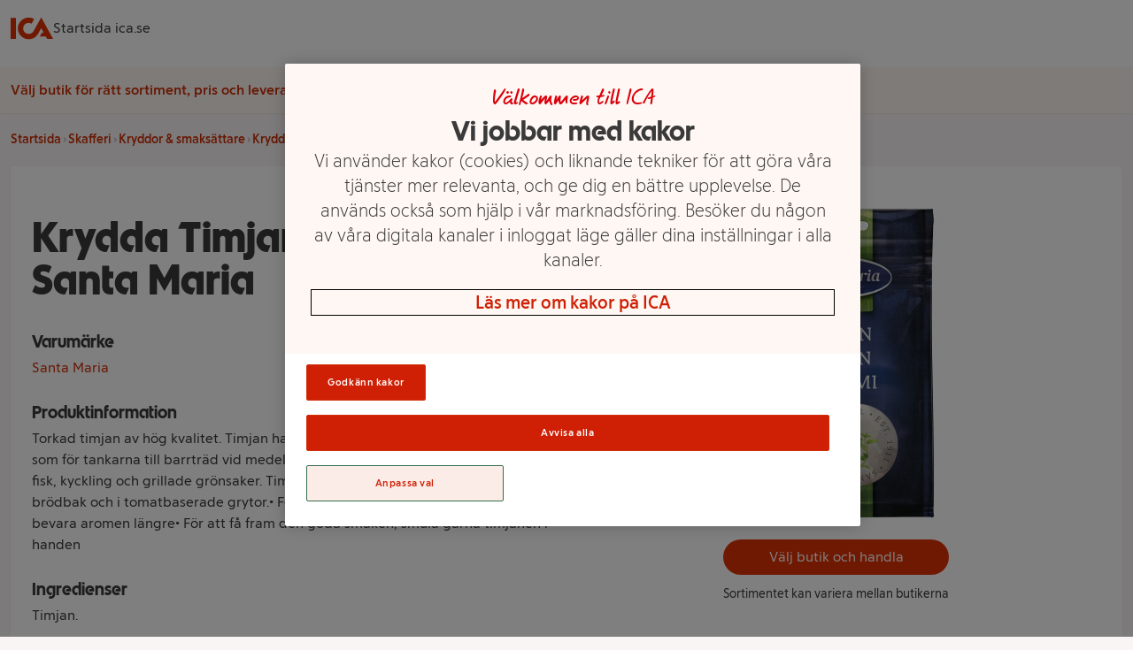

--- FILE ---
content_type: text/html
request_url: https://handla.ica.se/produkt/1528691
body_size: 57689
content:
<!DOCTYPE html><html lang="sv"> <head><meta charset="UTF-8"><meta name="viewport" content="width=device-width"><meta name="description" content="Torkad timjan av hög kvalitet. Timjan har en distinkt och behagligt skarp arom som för tankarna till barrträd vid medelhavet. Timjan passar särskilt bra t..."><meta property="og:title" content="Krydda Timjan påse 9g Santa Maria | Handla mat online från din lokala ICA-butik"><meta property="og:description" content="Torkad timjan av hög kvalitet. Timjan har en distinkt och behagligt skarp arom som för tankarna till barrträd vid medelhavet. Timjan passar särskilt bra t..."><meta property="og:url" content="https://handla.ica.se/produkt/1528691"><meta property="og:type" content="Article"><meta property="og:site_name" content="Handla mat online från din lokala ICA-butik"><meta property="og:image" content="https://assets.icanet.se/image/upload/cs_srgb/t_product_large_2x_v1/v1668835743/nt6glvegmrtylw3le7nn.webp"><link rel="icon" type="image/svg+xml" href="/favicon.png"><link rel="preconnect" href="https://assets.icanet.se"><link rel="preload" href="https://handla.ica.se/app/store/0.1.257617/store-selector-app.css" as="style" onload="this.onload=null;this.rel='stylesheet'"><link rel="preload" href="https://assets.icanet.se/raw/upload/fonts/ica-atoms/ICAText_Ny/ICATextNy-Regular.woff2" as="font" type="font/woff2" crossorigin><link rel="preload" href="https://assets.icanet.se/raw/upload/fonts/ica-atoms/ICARubrik_V2/ICARubrik-Bold.woff2" as="font" type="font/woff2" crossorigin><link rel="preload" href="https://assets.icanet.se/raw/upload/fonts/ica-atoms/ICAText_Ny/ICATextNy-Bold.woff2" as="font" type="font/woff2" crossorigin><link rel="preload" href="https://assets.icanet.se/raw/upload/fonts/ica-atoms/ICARubrik_V2/ICARubrik-Black.woff2" as="font" type="font/woff2" crossorigin><script>
      function OptanonWrapper() {
        window.dispatchEvent(new Event("OptanonWindowReady"))

        window.Optanon.OnConsentChanged(function() {
          window.dispatchEvent(new Event("OptanonConsentChanged"))
        })
      }
    </script><link rel="preconnect" href="https://dev.visualwebsiteoptimizer.com"><script type="text/javascript" id="vwoCode">
      let vwoReady = false
      const cookieObj = new URLSearchParams(document.cookie.replace(/; /g, "&"))

      const getCookie = (cookieName) => {
        return cookieObj.get(cookieName) || undefined
      }

      const OptanonActive = getCookie("OptanonAlertBoxClosed")

      const runVwoCode = () => {
        if (vwoReady) return
        if (!window._vwo_code) var account_id=864252, version=2.1, settings_tolerance=2000, hide_element='body', hide_element_style = 'opacity:0 !important;filter:alpha(opacity=0) !important;background:none !important;transition:none !important;', f=false,w=window,d=document,v=d.querySelector('#vwoCode'),cK='_vwo_'+account_id+'_settings',cc={};try{var c=JSON.parse(localStorage.getItem('_vwo_'+account_id+'_config'));cc=c&&typeof c==='object'?c:{}}catch(e){}var stT=cc.stT==='session'?w.sessionStorage:w.localStorage;code={nonce:v&&v.nonce,library_tolerance:function(){return typeof library_tolerance!=='undefined'?library_tolerance:undefined},settings_tolerance:function(){return cc.sT||settings_tolerance},hide_element_style:function(){return'{'+(cc.hES||hide_element_style)+'}'},hide_element:function(){if(performance.getEntriesByName('first-contentful-paint')[0]){return''}return typeof cc.hE==='string'?cc.hE:hide_element},getVersion:function(){return version},finish:function(e){if(!f){f=true;var t=d.getElementById('_vis_opt_path_hides');if(t)t.parentNode.removeChild(t);if(e)(new Image).src='https://dev.visualwebsiteoptimizer.com/ee.gif?a='+account_id+e}},finished:function(){return f},addScript:function(e){var t=d.createElement('script');t.type='text/javascript';if(e.src){t.src=e.src}else{t.text=e.text}v&&t.setAttribute('nonce',v.nonce);d.getElementsByTagName('head')[0].appendChild(t)},load:function(e,t){var n=this.getSettings(),i=d.createElement('script'),r=this;t=t||{};if(n){i.textContent=n;d.getElementsByTagName('head')[0].appendChild(i);if(!w.VWO||VWO.caE){stT.removeItem(cK);r.load(e)}}else{var o=new XMLHttpRequest;o.open('GET',e,true);o.withCredentials=!t.dSC;o.responseType=t.responseType||'text';o.onload=function(){if(t.onloadCb){return t.onloadCb(o,e)}if(o.status===200||o.status===304){_vwo_code.addScript({text:o.responseText})}else{_vwo_code.finish('&e=loading_failure:'+e)}};o.onerror=function(){if(t.onerrorCb){return t.onerrorCb(e)}_vwo_code.finish('&e=loading_failure:'+e)};o.send()}},getSettings:function(){try{var e=stT.getItem(cK);if(!e){return}e=JSON.parse(e);if(Date.now()>e.e){stT.removeItem(cK);return}return e.s}catch(e){return}},init:function(){if(d.URL.indexOf('__vwo_disable__')>-1)return;var e=this.settings_tolerance();w._vwo_settings_timer=setTimeout(function(){_vwo_code.finish();stT.removeItem(cK)},e);var t;if(this.hide_element()!=='body'){t=d.createElement('style');var n=this.hide_element(),i=n?n+this.hide_element_style():'',r=d.getElementsByTagName('head')[0];t.setAttribute('id','_vis_opt_path_hides');v&&t.setAttribute('nonce',v.nonce);t.setAttribute('type','text/css');if(t.styleSheet)t.styleSheet.cssText=i;else t.appendChild(d.createTextNode(i));r.appendChild(t)}else{t=d.getElementsByTagName('head')[0];var i=d.createElement('div');i.style.cssText='z-index: 2147483647 !important;position: fixed !important;left: 0 !important;top: 0 !important;width: 100% !important;height: 100% !important;background: white !important;display: block !important;';i.setAttribute('id','_vis_opt_path_hides');i.classList.add('_vis_hide_layer');t.parentNode.insertBefore(i,t.nextSibling)}var o=window._vis_opt_url||d.URL,s='https://dev.visualwebsiteoptimizer.com/j.php?a='+account_id+'&u='+encodeURIComponent(o)+'&vn='+version;if(w.location.search.indexOf('_vwo_xhr')!==-1){this.addScript({src:s})}else{this.load(s+'&x=true')}}};w._vwo_code=code;code.init()
        vwoReady = true
      }

      if (OptanonActive) {
        runVwoCode()
      } else {
        window.addEventListener("OptanonConsentChanged", runVwoCode)
      }
    </script><title>Krydda Timjan påse 9g Santa Maria | Handla mat online från din lokala ICA-butik</title><style>*,:before,:after{box-sizing:border-box;border-width:0;border-style:solid;border-color:#e5e7eb}:before,:after{--tw-content: ""}html{line-height:1.5;-webkit-text-size-adjust:100%;-moz-tab-size:4;-o-tab-size:4;tab-size:4;font-family:ICA Text Ny,ui-sans-serif,system-ui,-apple-system,BlinkMacSystemFont,Segoe UI,Roboto,Helvetica Neue,Arial,Noto Sans,sans-serif,"Apple Color Emoji","Segoe UI Emoji",Segoe UI Symbol,"Noto Color Emoji";font-feature-settings:normal}body{margin:0;line-height:inherit}hr{height:0;color:inherit;border-top-width:1px}abbr:where([title]){-webkit-text-decoration:underline dotted;text-decoration:underline dotted}h1,h2,h3,h4,h5,h6{font-size:inherit;font-weight:inherit}a{color:inherit;text-decoration:inherit}b,strong{font-weight:bolder}code,kbd,samp,pre{font-family:ui-monospace,SFMono-Regular,Menlo,Monaco,Consolas,Liberation Mono,Courier New,monospace;font-size:1em}small{font-size:80%}sub,sup{font-size:75%;line-height:0;position:relative;vertical-align:baseline}sub{bottom:-.25em}sup{top:-.5em}table{text-indent:0;border-color:inherit;border-collapse:collapse}button,input,optgroup,select,textarea{font-family:inherit;font-size:100%;font-weight:inherit;line-height:inherit;color:inherit;margin:0;padding:0}button,select{text-transform:none}button,[type=button],[type=reset],[type=submit]{-webkit-appearance:button;background-color:transparent;background-image:none}:-moz-focusring{outline:auto}:-moz-ui-invalid{box-shadow:none}progress{vertical-align:baseline}::-webkit-inner-spin-button,::-webkit-outer-spin-button{height:auto}[type=search]{-webkit-appearance:textfield;outline-offset:-2px}::-webkit-search-decoration{-webkit-appearance:none}::-webkit-file-upload-button{-webkit-appearance:button;font:inherit}summary{display:list-item}blockquote,dl,dd,h1,h2,h3,h4,h5,h6,hr,figure,p,pre{margin:0}fieldset{margin:0;padding:0}legend{padding:0}ol,ul,menu{list-style:none;margin:0;padding:0}textarea{resize:vertical}input::-moz-placeholder,textarea::-moz-placeholder{opacity:1;color:#9ca3af}input::placeholder,textarea::placeholder{opacity:1;color:#9ca3af}button,[role=button]{cursor:pointer}:disabled{cursor:default}img,svg,video,canvas,audio,iframe,embed,object{display:block;vertical-align:middle}img,video{max-width:100%;height:auto}[hidden]{display:none}*,:before,:after{--tw-border-spacing-x: 0;--tw-border-spacing-y: 0;--tw-translate-x: 0;--tw-translate-y: 0;--tw-rotate: 0;--tw-skew-x: 0;--tw-skew-y: 0;--tw-scale-x: 1;--tw-scale-y: 1;--tw-pan-x: ;--tw-pan-y: ;--tw-pinch-zoom: ;--tw-scroll-snap-strictness: proximity;--tw-ordinal: ;--tw-slashed-zero: ;--tw-numeric-figure: ;--tw-numeric-spacing: ;--tw-numeric-fraction: ;--tw-ring-inset: ;--tw-ring-offset-width: 0px;--tw-ring-offset-color: #fff;--tw-ring-color: rgb(59 130 246 / .5);--tw-ring-offset-shadow: 0 0 #0000;--tw-ring-shadow: 0 0 #0000;--tw-shadow: 0 0 #0000;--tw-shadow-colored: 0 0 #0000;--tw-blur: ;--tw-brightness: ;--tw-contrast: ;--tw-grayscale: ;--tw-hue-rotate: ;--tw-invert: ;--tw-saturate: ;--tw-sepia: ;--tw-drop-shadow: ;--tw-backdrop-blur: ;--tw-backdrop-brightness: ;--tw-backdrop-contrast: ;--tw-backdrop-grayscale: ;--tw-backdrop-hue-rotate: ;--tw-backdrop-invert: ;--tw-backdrop-opacity: ;--tw-backdrop-saturate: ;--tw-backdrop-sepia: }::backdrop{--tw-border-spacing-x: 0;--tw-border-spacing-y: 0;--tw-translate-x: 0;--tw-translate-y: 0;--tw-rotate: 0;--tw-skew-x: 0;--tw-skew-y: 0;--tw-scale-x: 1;--tw-scale-y: 1;--tw-pan-x: ;--tw-pan-y: ;--tw-pinch-zoom: ;--tw-scroll-snap-strictness: proximity;--tw-ordinal: ;--tw-slashed-zero: ;--tw-numeric-figure: ;--tw-numeric-spacing: ;--tw-numeric-fraction: ;--tw-ring-inset: ;--tw-ring-offset-width: 0px;--tw-ring-offset-color: #fff;--tw-ring-color: rgb(59 130 246 / .5);--tw-ring-offset-shadow: 0 0 #0000;--tw-ring-shadow: 0 0 #0000;--tw-shadow: 0 0 #0000;--tw-shadow-colored: 0 0 #0000;--tw-blur: ;--tw-brightness: ;--tw-contrast: ;--tw-grayscale: ;--tw-hue-rotate: ;--tw-invert: ;--tw-saturate: ;--tw-sepia: ;--tw-drop-shadow: ;--tw-backdrop-blur: ;--tw-backdrop-brightness: ;--tw-backdrop-contrast: ;--tw-backdrop-grayscale: ;--tw-backdrop-hue-rotate: ;--tw-backdrop-invert: ;--tw-backdrop-opacity: ;--tw-backdrop-saturate: ;--tw-backdrop-sepia: }.container{width:100%}@media(min-width:640px){.container{max-width:640px}}@media(min-width:768px){.container{max-width:768px}}@media(min-width:1024px){.container{max-width:1024px}}@media(min-width:1280px){.container{max-width:1280px}}@media(min-width:1536px){.container{max-width:1536px}}.static{position:static}.fixed{position:fixed}.absolute{position:absolute}.relative{position:relative}.sticky{position:sticky}.inset-0{inset:0}.-top-2{top:-.5rem}.bottom-0{bottom:0}.left-0{left:0}.right-3{right:.75rem}.top-0{top:0}.top-full{top:100%}.z-10{z-index:10}.z-\[4\]{z-index:4}.order-1{order:1}.order-2{order:2}.col-span-12{grid-column:span 12 / span 12}.col-span-4{grid-column:span 4 / span 4}.mx-auto{margin-left:auto;margin-right:auto}.mb-0{margin-bottom:0}.mb-0\.5{margin-bottom:.125rem}.mb-1{margin-bottom:.25rem}.mb-1\.5{margin-bottom:.375rem}.mb-2{margin-bottom:.5rem}.mb-3{margin-bottom:.75rem}.mb-4{margin-bottom:1rem}.mb-5{margin-bottom:1.25rem}.mb-6{margin-bottom:1.5rem}.ml-2{margin-left:.5rem}.mt-0{margin-top:0}.mt-0\.5{margin-top:.125rem}.mt-2{margin-top:.5rem}.mt-3{margin-top:.75rem}.block{display:block}.inline-block{display:inline-block}.flex{display:flex}.inline-flex{display:inline-flex}.grid{display:grid}.hidden{display:none}.h-12{height:3rem}.h-2{height:.5rem}.h-3{height:.75rem}.h-4{height:1rem}.h-5{height:1.25rem}.h-8{height:2rem}.h-\[52px\]{height:52px}.h-\[70px\]{height:70px}.h-full{height:100%}.max-h-80{max-height:20rem}.min-h-\[4\.5rem\]{min-height:4.5rem}.min-h-\[7rem\]{min-height:7rem}.w-12{width:3rem}.w-2{width:.5rem}.w-4{width:1rem}.w-5{width:1.25rem}.w-8{width:2rem}.w-\[60\%\]{width:60%}.w-\[70px\]{width:70px}.w-full{width:100%}.min-w-\[100px\]{min-width:100px}.min-w-\[50\%\]{min-width:50%}.max-w-\[115px\]{max-width:115px}.max-w-\[240px\]{max-width:240px}.max-w-xl{max-width:36rem}.rotate-90{--tw-rotate: 90deg;transform:translate(var(--tw-translate-x),var(--tw-translate-y)) rotate(var(--tw-rotate)) skew(var(--tw-skew-x)) skewY(var(--tw-skew-y)) scaleX(var(--tw-scale-x)) scaleY(var(--tw-scale-y))}.transform{transform:translate(var(--tw-translate-x),var(--tw-translate-y)) rotate(var(--tw-rotate)) skew(var(--tw-skew-x)) skewY(var(--tw-skew-y)) scaleX(var(--tw-scale-x)) scaleY(var(--tw-scale-y))}.cursor-pointer{cursor:pointer}.resize{resize:both}.grid-cols-10{grid-template-columns:repeat(10,minmax(0,1fr))}.grid-cols-12{grid-template-columns:repeat(12,minmax(0,1fr))}.grid-cols-2{grid-template-columns:repeat(2,minmax(0,1fr))}.flex-col{flex-direction:column}.flex-wrap{flex-wrap:wrap}.flex-nowrap{flex-wrap:nowrap}.items-center{align-items:center}.justify-start{justify-content:flex-start}.justify-end{justify-content:flex-end}.justify-center{justify-content:center}.justify-between{justify-content:space-between}.gap-1{gap:.25rem}.gap-2{gap:.5rem}.gap-3{gap:.75rem}.gap-4{gap:1rem}.gap-8{gap:2rem}.self-stretch{align-self:stretch}.overflow-hidden{overflow:hidden}.overflow-y-scroll{overflow-y:scroll}.truncate{overflow:hidden;text-overflow:ellipsis;white-space:nowrap}.whitespace-nowrap{white-space:nowrap}.break-words{overflow-wrap:break-word}.rounded{border-radius:.25rem}.rounded-2xl{border-radius:1rem}.rounded-full{border-radius:9999px}.rounded-md{border-radius:.375rem}.border{border-width:1px}.border-b{border-bottom-width:1px}.bg-black\/60{background-color:#0009}.bg-ica-brown-lightest{--tw-bg-opacity: 1;background-color:rgb(249 245 245 / var(--tw-bg-opacity))}.bg-ica-orange-lightest{--tw-bg-opacity: 1;background-color:rgb(254 247 243 / var(--tw-bg-opacity))}.bg-ica-pink-light{--tw-bg-opacity: 1;background-color:rgb(252 236 231 / var(--tw-bg-opacity))}.bg-ica-red{--tw-bg-opacity: 1;background-color:rgb(225 50 5 / var(--tw-bg-opacity))}.bg-slate-50{--tw-bg-opacity: 1;background-color:rgb(248 250 252 / var(--tw-bg-opacity))}.bg-white{--tw-bg-opacity: 1;background-color:rgb(255 255 255 / var(--tw-bg-opacity))}.bg-kvantum-pattern{background-image:url(https://assets.icanet.se/image/upload/v1686830732/frontend-common/StoreHeader-Pattern-Kvantum-L-XL.webp)}.bg-maxi-pattern{background-image:url(https://assets.icanet.se/image/upload/v1686830733/frontend-common/StoreHeader-Pattern-Maxi-L-XL.webp)}.bg-nara-pattern{background-image:url(https://assets.icanet.se/image/upload/v1686830732/frontend-common/StoreHeader-Pattern-Nara-L-XL.webp)}.bg-supermarket-pattern{background-image:url(https://assets.icanet.se/image/upload/v1686830732/frontend-common/StoreHeader-Pattern-Supermarket-L-XL.webp)}.bg-\[auto_12px\]{background-size:auto 12px}.bg-cover{background-size:cover}.bg-no-repeat{background-repeat:no-repeat}.object-fill{-o-object-fit:fill;object-fit:fill}.p-2{padding:.5rem}.p-3{padding:.75rem}.p-6{padding:1.5rem}.px-1{padding-left:.25rem;padding-right:.25rem}.px-3{padding-left:.75rem;padding-right:.75rem}.px-4{padding-left:1rem;padding-right:1rem}.px-6{padding-left:1.5rem;padding-right:1.5rem}.py-1{padding-top:.25rem;padding-bottom:.25rem}.py-1\.5{padding-top:.375rem;padding-bottom:.375rem}.py-2{padding-top:.5rem;padding-bottom:.5rem}.py-3{padding-top:.75rem;padding-bottom:.75rem}.py-5{padding-top:1.25rem;padding-bottom:1.25rem}.py-6{padding-top:1.5rem;padding-bottom:1.5rem}.py-8{padding-top:2rem;padding-bottom:2rem}.pb-4{padding-bottom:1rem}.pb-6{padding-bottom:1.5rem}.pt-2{padding-top:.5rem}.pt-6{padding-top:1.5rem}.text-center{text-align:center}.text-right{text-align:right}.font-hand{font-family:ICA Hand}.font-rubrik{font-family:ICA Rubrik}.text-2xl{font-size:1.5rem;line-height:2rem}.text-4xl{font-size:2.25rem;line-height:2.5rem}.text-5xl{font-size:3rem;line-height:1}.text-sm{font-size:.875rem;line-height:1.25rem}.text-xl{font-size:1.25rem;line-height:1.75rem}.text-xs{font-size:.75rem;line-height:1rem}.font-black{font-weight:900}.font-bold{font-weight:700}.font-light{font-weight:300}.font-medium{font-weight:500}.font-semibold{font-weight:600}.uppercase{text-transform:uppercase}.not-italic{font-style:normal}.text-black\/75{color:#000000bf}.text-gray-800{--tw-text-opacity: 1;color:rgb(31 41 55 / var(--tw-text-opacity))}.text-ica-brown-dark{--tw-text-opacity: 1;color:rgb(89 61 50 / var(--tw-text-opacity))}.text-ica-red-text{--tw-text-opacity: 1;color:rgb(207 46 5 / var(--tw-text-opacity))}.text-ica-text{--tw-text-opacity: 1;color:rgb(58 58 58 / var(--tw-text-opacity))}.text-white{--tw-text-opacity: 1;color:rgb(255 255 255 / var(--tw-text-opacity))}.shadow-sm{--tw-shadow: 0 1px 2px 0 rgb(0 0 0 / .05);--tw-shadow-colored: 0 1px 2px 0 var(--tw-shadow-color);box-shadow:var(--tw-ring-offset-shadow, 0 0 #0000),var(--tw-ring-shadow, 0 0 #0000),var(--tw-shadow)}.shadow-slate-200{--tw-shadow-color: #e2e8f0;--tw-shadow: var(--tw-shadow-colored)}.filter{filter:var(--tw-blur) var(--tw-brightness) var(--tw-contrast) var(--tw-grayscale) var(--tw-hue-rotate) var(--tw-invert) var(--tw-saturate) var(--tw-sepia) var(--tw-drop-shadow)}.transition-colors{transition-property:color,background-color,border-color,outline-color,text-decoration-color,fill,stroke;transition-timing-function:cubic-bezier(.4,0,.2,1);transition-duration:.15s}.transition-shadow{transition-property:box-shadow;transition-timing-function:cubic-bezier(.4,0,.2,1);transition-duration:.15s}.last\:mb-0:last-child{margin-bottom:0}.hover\:bg-ica-red:hover{--tw-bg-opacity: 1;background-color:rgb(225 50 5 / var(--tw-bg-opacity))}.hover\:text-white:hover{--tw-text-opacity: 1;color:rgb(255 255 255 / var(--tw-text-opacity))}.hover\:underline:hover{text-decoration-line:underline}.hover\:shadow-slate-300:hover{--tw-shadow-color: #cbd5e1;--tw-shadow: var(--tw-shadow-colored)}@media(min-width:640px){.sm\:col-span-8{grid-column:span 8 / span 8}.sm\:block{display:block}.sm\:hidden{display:none}.sm\:text-sm{font-size:.875rem;line-height:1.25rem}}@media(min-width:768px){.md\:order-1{order:1}.md\:order-2{order:2}.md\:col-span-3{grid-column:span 3 / span 3}.md\:col-span-4{grid-column:span 4 / span 4}.md\:col-span-6{grid-column:span 6 / span 6}.md\:col-span-9{grid-column:span 9 / span 9}.md\:mb-0{margin-bottom:0}.md\:grid{display:grid}.md\:min-h-\[3\.25rem\]{min-height:3.25rem}.md\:w-60{width:15rem}.md\:grid-cols-3{grid-template-columns:repeat(3,minmax(0,1fr))}.md\:flex-row{flex-direction:row}.md\:justify-start{justify-content:flex-start}.md\:text-left{text-align:left}}@media(min-width:1024px){.lg\:mb-6{margin-bottom:1.5rem}.lg\:flex{display:flex}.lg\:aspect-\[48\/11\]{aspect-ratio:48/11}.lg\:max-w-\[60\%\]{max-width:60%}.lg\:grid-cols-4{grid-template-columns:repeat(4,minmax(0,1fr))}.lg\:p-16{padding:4rem}.lg\:text-2xl{font-size:1.5rem;line-height:2rem}.lg\:text-6xl{font-size:3.75rem;line-height:1}}@media(min-width:1280px){.xl\:col-span-10{grid-column:span 10 / span 10}.xl\:col-span-2{grid-column:span 2 / span 2}.xl\:grid-cols-5{grid-template-columns:repeat(5,minmax(0,1fr))}}
@font-face{font-family:ICA Rubrik;src:url(https://assets.icanet.se/raw/upload/fonts/ica-atoms/ICARubrik_V2/ICARubrik-Regular.woff2) format("woff2"),url(https://assets.icanet.se/raw/upload/fonts/ica-atoms/ICARubrik_V2/ICARubrik-Regular.woff) format("woff");font-weight:400;font-style:normal;font-display:swap}@font-face{font-family:ICARubrik;src:url(https://assets.icanet.se/raw/upload/fonts/ica-atoms/ICARubrik_V2/ICARubrik-Regular.woff2) format("woff2"),url(https://assets.icanet.se/raw/upload/fonts/ica-atoms/ICARubrik_V2/ICARubrik-Regular.woff) format("woff");font-weight:400;font-style:normal;font-display:swap}@font-face{font-family:ICA Rubrik;src:url(https://assets.icanet.se/raw/upload/fonts/ica-atoms/ICARubrik_V2/ICARubrik-Bold.woff2) format("woff2"),url(https://assets.icanet.se/raw/upload/fonts/ica-atoms/ICARubrik_V2/ICARubrik-Bold.woff) format("woff");font-weight:700;font-style:normal;font-display:swap}@font-face{font-family:ICARubrik;src:url(https://assets.icanet.se/raw/upload/fonts/ica-atoms/ICARubrik_V2/ICARubrik-Bold.woff2) format("woff2"),url(https://assets.icanet.se/raw/upload/fonts/ica-atoms/ICARubrik_V2/ICARubrik-Bold.woff) format("woff");font-weight:700;font-style:normal;font-display:swap}@font-face{font-family:ICA Rubrik;src:url(https://assets.icanet.se/raw/upload/fonts/ica-atoms/ICARubrik_V2/ICARubrik-Light.woff2) format("woff2"),url(https://assets.icanet.se/raw/upload/fonts/ica-atoms/ICARubrik_V2/ICARubrik-Light.woff) format("woff");font-weight:300;font-style:normal;font-display:swap}@font-face{font-family:ICARubrik;src:url(https://assets.icanet.se/raw/upload/fonts/ica-atoms/ICARubrik_V2/ICARubrik-Light.woff2) format("woff2"),url(https://assets.icanet.se/raw/upload/fonts/ica-atoms/ICARubrik_V2/ICARubrik-Light.woff) format("woff");font-weight:300;font-style:normal;font-display:swap}@font-face{font-family:ICA Rubrik;src:url(https://assets.icanet.se/raw/upload/fonts/ica-atoms/ICARubrik_V2/ICARubrik-Medium.woff2) format("woff2"),url(https://assets.icanet.se/raw/upload/fonts/ica-atoms/ICARubrik_V2/ICARubrik-Medium.woff) format("woff");font-weight:500;font-style:normal;font-display:swap}@font-face{font-family:ICARubrik;src:url(https://assets.icanet.se/raw/upload/fonts/ica-atoms/ICARubrik_V2/ICARubrik-Medium.woff2) format("woff2"),url(https://assets.icanet.se/raw/upload/fonts/ica-atoms/ICARubrik_V2/ICARubrik-Medium.woff) format("woff");font-weight:500;font-style:normal;font-display:swap}@font-face{font-family:ICA Rubrik;src:url(https://assets.icanet.se/raw/upload/fonts/ica-atoms/ICARubrik_V2/ICARubrik-Black.woff2) format("woff2"),url(https://assets.icanet.se/raw/upload/fonts/ica-atoms/ICARubrik_V2/ICARubrik-Black.woff) format("woff");font-weight:900;font-style:normal;font-display:swap}@font-face{font-family:ICARubrik;src:url(https://assets.icanet.se/raw/upload/fonts/ica-atoms/ICARubrik_V2/ICARubrik-Black.woff2) format("woff2"),url(https://assets.icanet.se/raw/upload/fonts/ica-atoms/ICARubrik_V2/ICARubrik-Black.woff) format("woff");font-weight:900;font-style:normal;font-display:swap}@font-face{font-family:ICA Text Ny;src:url(https://assets.icanet.se/raw/upload/fonts/ica-atoms/ICAText_Ny/ICATextNy-Regular.woff2) format("woff2"),url(https://assets.icanet.se/raw/upload/fonts/ica-atoms/ICAText_Ny/ICATextNy-Regular.woff) format("woff");font-weight:400;font-style:normal;font-display:swap}@font-face{font-family:ICATextNy;src:url(https://assets.icanet.se/raw/upload/fonts/ica-atoms/ICAText_Ny/ICATextNy-Regular.woff2) format("woff2"),url(https://assets.icanet.se/raw/upload/fonts/ica-atoms/ICAText_Ny/ICATextNy-Regular.woff) format("woff");font-weight:400;font-style:normal;font-display:swap}@font-face{font-family:ICA Text Ny;src:url(https://assets.icanet.se/raw/upload/fonts/ica-atoms/ICAText_Ny/ICATextNy-Bold.woff2) format("woff2"),url(https://assets.icanet.se/raw/upload/fonts/ica-atoms/ICAText_Ny/ICATextNy-Bold.woff) format("woff");font-weight:700;font-style:normal;font-display:swap}@font-face{font-family:ICATextNy;src:url(https://assets.icanet.se/raw/upload/fonts/ica-atoms/ICAText_Ny/ICATextNy-Bold.woff2) format("woff2"),url(https://assets.icanet.se/raw/upload/fonts/ica-atoms/ICAText_Ny/ICATextNy-Bold.woff) format("woff");font-weight:700;font-style:normal;font-display:swap}@font-face{font-family:ICA Text Ny;src:url(https://assets.icanet.se/raw/upload/fonts/ica-atoms/ICAText_Ny/ICATextNy-Light.woff2) format("woff2"),url(https://assets.icanet.se/raw/upload/fonts/ica-atoms/ICAText_Ny/ICATextNy-Light.woff) format("woff");font-weight:300;font-style:normal;font-display:swap}@font-face{font-family:ICATextNy;src:url(https://assets.icanet.se/raw/upload/fonts/ica-atoms/ICAText_Ny/ICATextNy-Light.woff2) format("woff2"),url(https://assets.icanet.se/raw/upload/fonts/ica-atoms/ICAText_Ny/ICATextNy-Light.woff) format("woff");font-weight:300;font-style:normal;font-display:swap}@font-face{font-family:ICA Text Ny;src:url(https://assets.icanet.se/raw/upload/fonts/ica-atoms/ICAText_Ny/ICATextNy-Black.woff2) format("woff2"),url(https://assets.icanet.se/raw/upload/fonts/ica-atoms/ICAText_Ny/ICATextNy-Black.woff) format("woff");font-weight:900;font-style:normal;font-display:swap}@font-face{font-family:ICATextNy;src:url(https://assets.icanet.se/raw/upload/fonts/ica-atoms/ICAText_Ny/ICATextNy-Black.woff2) format("woff2"),url(https://assets.icanet.se/raw/upload/fonts/ica-atoms/ICAText_Ny/ICATextNy-Black.woff) format("woff");font-weight:900;font-style:normal;font-display:swap}@font-face{font-family:ICA Siffror;src:url(https://assets.icanet.se/raw/upload/fonts/ica-atoms/ICAText_Ny/ICATextNy-Siffror.woff2) format("woff2"),url(https://assets.icanet.se/raw/upload/fonts/ica-atoms/ICAText_Ny/ICATextNy-Siffror.woff) format("woff");font-weight:400;font-style:normal;font-display:swap}@font-face{font-family:ICASiffror;src:url(https://assets.icanet.se/raw/upload/fonts/ica-atoms/ICAText_Ny/ICATextNy-Siffror.woff2) format("woff2"),url(https://assets.icanet.se/raw/upload/fonts/ica-atoms/ICAText_Ny/ICATextNy-Siffror.woff) format("woff");font-weight:400;font-style:normal;font-display:swap}@font-face{font-family:ICA Hand;src:url(https://assets.icanet.se/raw/upload/fonts/ica-atoms/ICAHand/ICAHand-regular.woff2) format("woff2"),url(https://assets.icanet.se/raw/upload/fonts/ica-atoms/ICAHand/ICAHand-regular.woff) format("woff");font-weight:400;font-style:normal;font-display:swap}@font-face{font-family:ICAHand;src:url(https://assets.icanet.se/raw/upload/fonts/ica-atoms/ICAHand/ICAHand-regular.woff2) format("woff2"),url(https://assets.icanet.se/raw/upload/fonts/ica-atoms/ICAHand/ICAHand-regular.woff) format("woff");font-weight:400;font-style:normal;font-display:swap}@font-face{font-family:ICA Pensel;src:url(https://assets.icanet.se/raw/upload/fonts/ica-atoms/ICAPensel/ICAPensel-Regular.woff2) format("woff2"),url(https://assets.icanet.se/raw/upload/fonts/ica-atoms/ICAPensel/ICAPensel-Regular.woff) format("woff");font-weight:400;font-style:normal;font-display:swap}@font-face{font-family:ICAPensel;src:url(https://assets.icanet.se/raw/upload/fonts/ica-atoms/ICAPensel/ICAPensel-Regular.woff2) format("woff2"),url(https://assets.icanet.se/raw/upload/fonts/ica-atoms/ICAPensel/ICAPensel-Regular.woff) format("woff");font-weight:400;font-style:normal;font-display:swap}h1,h2,h3{font-family:ICA Rubrik}
</style></head> <body class="bg-ica-brown-lightest text-ica-text"> <div id="page-content"> <header class="bg-white shadow-sm mb-5 sticky z-10 top-0 w-full"> <div class="container mx-auto px-3 flex items-center gap-8 py-2"> <a href="/" title="Till startsidan" aria-label="Till startsidan"> <svg class="w-12 h-12" fill="#e13205" viewBox="0 7.769999980926514 32 16.44900131225586"><path d="M0 8.208h3.986v15.726H0V8.208m23.042-.438L32 23.934h-4.534l-.986-1.752h-4.512l1.577-2.848h1.358l-1.862-3.373-1.949 3.504a13.904 13.904 0 0 1-.92 1.446 8.172 8.172 0 0 1-6.571 3.308c-4.49 0-8.148-3.658-8.148-8.148s3.658-8.148 8.148-8.148c1.533 0 2.913.416 4.118 1.117l-1.927 3.482a4.265 4.265 0 0 0-2.19-.613c-2.3 0-4.161 1.862-4.161 4.162s1.862 4.162 4.161 4.162c1.249 0 2.278-.526 3.023-1.292.328-.329.701-.876.81-1.073l5.607-10.097"></path></svg> </a> <a rel="noopener" href="https://www.ica.se">Startsida ica.se</a> </div> <div id="profile-pattern" class="h-3 w-full bg-[auto_12px]"></div> <div class="bg-ica-orange-lightest"> <div class="container mx-auto px-3 min-h-[7rem] md:min-h-[3.25rem] flex items-center justify-center md:justify-start relative"> <div class="no-store justify-center items-center py-3 gap-3 hidden flex-col md:flex-row"> <p class="text-ica-red-text font-semibold text-center md:text-left">
Välj butik för rätt sortiment, pris och leveransalternativ
</p> <button class="store-selector-choose-store bg-ica-pink-light text-ica-red-text text-sm font-medium px-4 py-1 rounded-full">Välj butik</button> </div> <div class="store hidden items-center py-3 gap-3 flex-col md:flex-row"> <p class="font-rubrik font-bold text-xl text-ica-red-text store-name"></p> <div class="flex gap-3"> <button class="goto-store bg-ica-red text-white text-sm font-medium px-4 py-1 rounded-full">
Till butikens e-handel
</button> <button class="switch-store bg-ica-pink-light text-ica-red-text text-sm font-medium px-4 py-1 rounded-full">Eller byt butik</button> </div> </div> <div class="bg-white shadow-sm rounded-md h-[52px] overflow-hidden hidden items-center justify-center absolute -top-2 right-3 px-1" id="profile-icon"> <svg xmlns="http://www.w3.org/2000/svg" width="96" height="96" viewBox="0 0 96 96" aria-hidden="true" id="maxi-icon" class="w-[70px] h-[70px] hidden"> <g fill="none" fill-rule="evenodd"> <path fill="#1D1D1B" d="m51.708 62.053 2.098-5.644h1.263l2.096 5.716h-1.28l-.423-1.272h-2.093l-.44 1.272h-2.293v-4.05h-.015l-1.274 4.05h-.882l-1.275-4.01h-.014v4.01h-1.07V56.41h1.609l1.217 3.93h.013l1.152-3.93h1.61v5.643zM27.49 60.228c0 .761.58 1.057 1.24 1.057.43 0 1.09-.128 1.09-.711 0-.619-.84-.722-1.663-.946-.832-.225-1.671-.552-1.671-1.626 0-1.169 1.082-1.729 2.095-1.729 1.168 0 2.242.522 2.242 1.842h-1.19c-.04-.688-.519-.866-1.107-.866-.393 0-.848.17-.848.65 0 .44.266.497 1.672.864.407.105 1.663.368 1.663 1.666 0 1.047-.808 1.832-2.33 1.832-1.24 0-2.402-.625-2.385-2.033h1.192zm4.981-2.762h-1.679V56.41h4.59v1.056h-1.679v4.66h-1.232v-4.66zm5.2-1.192c1.734 0 2.753 1.32 2.753 3.019 0 1.647-1.019 2.967-2.753 2.967-1.734 0-2.753-1.32-2.753-2.967 0-1.7 1.02-3.02 2.753-3.02zm0 4.93c1.107 0 1.523-.96 1.523-1.911 0-1.001-.416-1.964-1.523-1.964s-1.523.963-1.523 1.964c0 .95.416 1.911 1.523 1.911zm3.2-4.794h3.02c1.004 0 1.64.713 1.64 1.576 0 .673-.267 1.178-.887 1.434v.015c.605.16.778.762.816 1.337.023.36.015 1.032.236 1.353h-1.233c-.148-.359-.133-.912-.195-1.368-.086-.6-.314-.864-.934-.864h-1.232v2.232H40.87V56.41zm1.231 2.587h1.35c.549 0 .848-.241.848-.818 0-.552-.3-.793-.848-.793h-1.35v1.61zm11.586.918h1.452l-.707-2.096h-.016l-.729 2.096zm3.569-3.505h3.019c1.006 0 1.64.713 1.64 1.576 0 .673-.269 1.178-.887 1.434v.015c.605.16.778.762.816 1.337.023.36.015 1.032.235 1.353h-1.23c-.15-.359-.135-.912-.197-1.368-.086-.6-.314-.864-.934-.864h-1.23v2.232h-1.232V56.41zm1.232 2.587h1.348c.55 0 .846-.241.846-.818 0-.552-.296-.793-.846-.793H58.49v1.61zm3.842-2.587h1.232v2.37l2.19-2.37h1.536l-2.188 2.257 2.399 3.458h-1.543l-1.689-2.568-.705.728v1.84h-1.232V56.41zm5.262 0h1.199l2.29 3.833h.014V56.41h1.13v5.715h-1.205l-2.284-3.827h-.015v3.827h-1.129V56.41zm7.003 0h1.263l2.096 5.715h-1.28l-.423-1.272H74.16l-.44 1.272h-1.25l2.127-5.716zm-.117 3.505h1.452l-.707-2.096h-.015l-.73 2.096zm3.557-3.506h2.367c1.423 0 2.49.93 2.49 2.826 0 1.658-.815 2.89-2.49 2.89h-2.367v-5.716zm1.206 4.66h1.076c.7 0 1.37-.449 1.37-1.712 0-1.154-.386-1.89-1.584-1.89h-.862v3.602z"></path> <path fill="#E3000B" d="m49.845 48.801-3.598-.001s-.377 1.406 1.95-4.937c0 0 1.959 5.863 1.648 4.938zm-6.063-11.467h8.78l5.758 17.284 4.664-8.779-4.663-8.505h6.31c.888 1.488.752 1.262 1.643 2.702 0 0-.412.81 1.65-2.702h6.035l-4.664 8.505 4.827 8.78h-6.34c.138.388 0 0-1.397-2.744-.728 1.142-.425.767-1.62 2.743H51.873s.136.32-.823-2.457l-5.896-.012c-.823 2.47-.768 2.085-.823 2.47h-6.483l5.934-17.285zM13.001 33h9.327l2.695 11.72L27.788 33h9.08v21.672h-6.31l-.014-13.485-3.002 13.485h-4.94l-3.319-13.621.03 13.621H13V33zm63.508 21.616V37.334h6.31v17.282h-6.31zM13 61.977V56.24h1.345v5.738H13zm8.383-2.825-.74 1.21s-.894 1.772-2.643 1.772c-1.435.007-3.049-1.052-3.049-3.115 0-2.062 2.489-3.541 4.483-2.466l-.74 1.234c-1.278-.742-2.576.547-2.242 1.792.238.878 1.704 1.928 2.781.27l2.175-3.61 3.115 5.784h-1.615l-.336-.629h-1.638l.54-1.009h.56l-.65-1.232z"></path> </g> </svg> <svg xmlns="http://www.w3.org/2000/svg" width="96" height="96" viewBox="0 0 96 96" aria-hidden="true" id="supermarket-icon" class="w-[70px] h-[70px] hidden"><path fill="#E3000B" fill-rule="evenodd" d="M9.81 54.9c-.65 0-.93.25-.93.6 0 .32.18.47.71.56l.88.13a3.3 3.3 0 0 1 2.87 3.38c0 3.21-2.41 4.74-5.7 4.74-1.76 0-3.38-.5-4.64-1.38l1.76-3.3.2.18c.67.62 1.51.96 2.5.96.75 0 1.25-.14 1.25-.57 0-.4-.22-.57-.86-.7L7 59.36c-1.5-.29-2.8-1.52-2.8-3.2 0-2.92 2.16-4.67 5.88-4.67a7.4 7.4 0 0 1 3.8 1.08l-1.72 3.26a3.77 3.77 0 0 0-2.35-.92zm10.27 1.66h3.48l-.67 4.22c-.53 2.63-2.35 3.55-4.83 3.53-2.19-.02-4.1-1.16-3.72-3.53l.67-4.22h3.42l-.61 3.86c-.07.43 0 .8.6.84.58.03.87-.25.97-.84l.69-3.86zm10.01-.23c2.23 0 3.47 1.86 3.14 4-.35 2.15-2.16 3.95-4.37 3.95-.86 0-1.7-.3-2.16-.96L26.1 67h-2.88l1.66-10.43h2.88l-.14.85h.03a3.14 3.14 0 0 1 2.43-1.1zm.3 3.98c.14-.9-.34-1.65-1.39-1.65-1.04 0-1.77.75-1.9 1.65-.15.93.34 1.64 1.39 1.64 1.04 0 1.76-.71 1.9-1.64zm8.45-3.98c2.59 0 3.83 1.6 3.43 4.14l-.04.28h-5.65c-.17 1.07.38 1.66 1.47 1.66.57 0 1.12-.16 1.49-.66h2.4c-.7 1.77-2.47 2.53-4.17 2.53-2.48 0-4.1-1.4-3.7-3.97a4.6 4.6 0 0 1 4.77-3.98zm-2.07 3.06h3.36c-.02-.81-.65-1.35-1.43-1.35-.85 0-1.62.47-1.93 1.35zm11.15-2.97c.3 0 .58.08.84.18l-.83 1.96a1.24 1.24 0 0 0-.6-.12c-1.39 0-1.76 1.19-1.96 2.28l-.52 3.32h-2.2l1.17-7.38h2.2l-.14.89h.03a2.29 2.29 0 0 1 2-1.13zm10.05-.07c1.73-.04 2.14 1.37 1.92 3.05l-.74 4.63h-2.1l.61-3.9c.12-.73.31-1.96-.7-2-1.16-.04-1.35 1.39-1.48 2.25l-.6 3.65h-2.12l.6-3.77c.1-.73.45-2.1-.65-2.13-1.16-.03-1.4 1.36-1.56 2.25l-.58 3.65H48.5l1.19-7.43h2.07l-.14.79h.04a2.52 2.52 0 0 1 2-1.04c.93 0 1.6.38 1.96 1.17a3.16 3.16 0 0 1 2.35-1.17zm9.27 1.5.2-1.24h1.8l-1.18 7.42h-1.8l.18-1.15h-.03a3.33 3.33 0 0 1-2.74 1.37c-2.27 0-3.26-1.85-2.92-3.97.32-2.03 1.75-3.86 4.02-3.88 1.1 0 1.99.56 2.44 1.45h.03zm-.73 2.52c.18-1.14-.37-2.11-1.61-2.11-1.2 0-2.07 1.02-2.24 2.11-.18 1.11.33 2.14 1.55 2.14 1.26 0 2.1-.98 2.3-2.14zm7.94-3.98c.4 0 .8.14 1.11.37l-.7 1.64a2.25 2.25 0 0 0-1.09-.26c-1.39 0-1.84 1.04-2.03 2.25l-.58 3.64h-1.63l1.18-7.42h1.62l-.17 1.02h.04c.49-.87 1.3-1.24 2.25-1.24zm8.06.15-3.44 2.9 2.97 4.6h-1.73l-2.38-3.67-.87.75-.43 2.92h-1.4l1.98-12.56h1.37l-1.24 7.83 3.24-2.77h1.93zm3.98-.17c2.38 0 3.21 1.74 2.87 3.93l-.08.3h-5.76c-.32 1.54.42 2.5 1.99 2.46 1.1-.02 1.84-.59 2.52-1.47l1.02.62a4.39 4.39 0 0 1-3.78 2.02c-2.28-.03-3.4-1.7-3.05-3.88.36-2.27 1.87-3.98 4.27-3.98zm-2.68 3.08h4.41c.02-1.21-.32-1.95-1.87-1.95-1.29 0-2.2.9-2.54 1.95zm8.65-2.91h1.41l-.2 1.08h-1.4l-1 6.42h-1.1l1.01-6.42h-.82l.18-1.08h.82l.48-2.87h1.08l-.46 2.87zm-24.64-5.15h-6.28l-1.37-2.42h-6.25l2.18-3.95H58l-2.58-4.67-2.7 4.85c-.43.76-.85 1.43-1.28 2a11.3 11.3 0 0 1-20.4-6.7 11.3 11.3 0 0 1 17-9.74l-2.67 4.82a5.76 5.76 0 1 0 1.15 8.9c.46-.46.98-1.22 1.13-1.5L55.4 29l12.4 22.4zm-44.33 0V29.61H29v21.78h-5.52z"></path></svg> <svg xmlns="http://www.w3.org/2000/svg" width="96" height="96" viewBox="0 0 96 96" aria-hidden="true" id="kvantum-icon" class="w-[70px] h-[70px] hidden"><path fill="#E3000B" fill-rule="evenodd" d="M83 65.11C83 66.7 81.707 68 80.125 68h-64.25C14.293 68 13 66.7 13 65.11v-9.514a2.89 2.89 0 0 1 2.875-2.889h64.25c1.582 0 2.875 1.3 2.875 2.89v9.514zm-65.883-9.163v8.146h2.16v-3.7h.023l2.52 3.7h2.754l-3.229-4.353 2.995-3.793h-2.6l-2.44 3.326h-.023v-3.326h-2.16zm8.211 0 2.719 8.146h2.67l2.718-8.146h-2.05l-2.003 6.198-2.004-6.198h-2.05zm7.608 8.147h2.195l.638-1.739h3.012l.636 1.739h2.369l-3.124-8.147h-2.648l-3.078 8.147zm5.28-3.28h-1.877l.947-2.932.93 2.932zm4.738-4.866v8.146h2.163v-5.048l3.497 5.048h2.166v-8.146h-2.166v4.69l-3.492-4.69h-2.168zm11.527 1.61v6.535h2.16v-6.535h1.998v-1.611h-6.156v1.61h1.998zM67.466 61v-5.055h-2.16v4.693c0 1.073-.291 1.985-1.395 1.985-1.103 0-1.393-.912-1.393-1.985v-4.693h-2.16V61c0 2.229 1.442 3.234 3.553 3.234 2.115 0 3.555-1.005 3.555-3.234zm1.835-5.054v8.146h2.171v-5.046l1.782 5.046h1.68l1.778-5.046v5.046h2.172v-8.146h-3.037l-1.753 4.691-1.768-4.691H69.3zM27.377 28.708h5.173V49.29h-5.173s-.002-20.586 0-20.58zm7.704 7.01c.756-2.22 2.338-4.467 4.488-5.733 2.247-1.426 5.21-2.022 7.953-1.323 1.032.216 1.864.529 2.876 1.165.051.037.048.02.083.077l-2.54 4.489c-1.112-.632-2.485-.956-3.847-.675-.873.139-1.636.553-2.367 1.05-1.24 1.082-1.948 2.467-2.023 4.072-.022 1.088.235 2.09.754 2.97 1.181 1.94 3.326 2.935 5.556 2.622 1.555-.208 3-1.206 3.819-2.606l.561-.995L57.396 28l11.82 21.289h-5.948c-.422-.764-1.3-2.28-1.3-2.28l-5.897.002 2.01-3.763h1.798l-2.453-4.395-.585 1.037-1.997 3.63c-1.078 2.086-2.995 4.181-5.153 5.144-2.287 1.188-5.575 1.333-8.047.446-1.776-.6-3.513-1.744-4.701-3.323-1.857-2.367-2.61-4.874-2.225-8.145.063-.533.224-1.422.363-1.924z"></path> </svg> <svg xmlns="http://www.w3.org/2000/svg" width="96" height="96" viewBox="0 0 96 96" aria-hidden="true" id="nara-icon" class="w-[70px] h-[70px] hidden"><path fill="#E3000B" fill-rule="evenodd" d="M47.032 58.768h1.918v1.115h.023c.42-.875 1.259-1.26 2.213-1.26 1.66 0 2.327 1.167 2.327 2.428v3.802h-2.105v-2.948c0-1.146-.395-1.532-.966-1.532-.863 0-1.305.596-1.305 1.908v2.572h-2.105v-6.085zm13.4 6.083h-1.924c-.013-.328-.048-.644-.048-.957h-.023c-.478.758-1.061 1.097-1.917 1.106-1.203 0-2.275-.595-2.275-1.922 0-1.848 2.017-2.07 3.134-2.07.336 0 .71.035.975.08-.01-.841-.627-1.067-1.382-1.067-.675 0-1.38.13-1.963.463l-.006-1.43c.747-.306 1.527-.433 2.422-.433 1.549 0 2.891.665 2.891 2.538v2.255c0 .477.022.959.115 1.437zm-2.961-2.724c-.709 0-1.267.223-1.267.807 0 .42.373.667.862.667.79 0 1.288-.725 1.288-1.439-.265-.012-.569-.035-.883-.035zm-1.836-4.255v-1.488h1.488v1.488h-1.488zm2.238 0v-1.488h1.487v1.488h-1.487zm7.838 2.57c-.233-.07-.468-.07-.713-.07-.98 0-1.528.712-1.528 1.908v2.573h-2.104v-6.085h1.917v1.115h.023c.362-.771.888-1.26 1.798-1.26.245 0 .503.033.712.068l-.105 1.752zm6.372 4.41h-1.925c-.012-.329-.046-.645-.046-.958h-.024c-.477.758-1.062 1.097-1.918 1.106-1.2 0-2.273-.595-2.273-1.922 0-1.848 2.017-2.07 3.134-2.07.336 0 .709.035.975.08-.01-.841-.627-1.067-1.383-1.067-.673 0-1.379.13-1.962.463l-.006-1.432c.745-.304 1.526-.431 2.422-.431 1.55 0 2.89.665 2.89 2.538v2.255c0 .477.023.959.116 1.437zm-2.96-2.725c-.709 0-1.267.223-1.267.807 0 .42.371.667.86.667.79 0 1.29-.725 1.29-1.439-.266-.012-.569-.035-.883-.035zM23 64.851v-6.083h22.107v6.083H23zM58.264 31l13.71 24.738h-6.94l-1.508-2.681h-6.905l2.413-4.358h2.078l-2.848-5.163L55.28 48.9a21.54 21.54 0 0 1-1.408 2.212 12.504 12.504 0 0 1-10.056 5.062c-6.871 0-12.47-5.597-12.47-12.47 0-6.87 5.599-12.47 12.47-12.47 2.345 0 4.458.637 6.301 1.71l-2.95 5.33a6.527 6.527 0 0 0-3.35-.94 6.366 6.366 0 0 0-6.37 6.37 6.366 6.366 0 0 0 6.37 6.37c1.91 0 3.486-.806 4.625-1.978.503-.503 1.072-1.342 1.24-1.642L58.264 31zM23 55.736V31.67h6.1v24.066H23z"></path></svg> </div> </div> </div> </header> <main class="container mx-auto px-3 mb-6"> <ol class="flex flex-wrap gap-4 mb-5" itemscope itemtype="https://schema.org/BreadcrumbList"><li class="flex flex-nowrap items-center gap-4" itemprop="itemListElement" itemscope itemtype="https://schema.org/ListItem"><a href="/" class="block text-sm text-ica-red-text font-semibold whitespace-nowrap" itemprop="item"><span itemprop="name">Startsida</span></a><svg xmlns="http://www.w3.org/2000/svg" width="32" height="32" viewBox="0 0 32 32" aria-hidden="true" class="w-2 h-2"> <path fill="#3A3A3A" d="M22.5 15.995c0 .26-.1.51-.29.71l-9.216 9.22c-.1.1-.26.1-.35 0l-1.069-1.06c-.1-.1-.1-.26 0-.35l8.506-8.52-8.506-8.51c-.1-.1-.1-.26 0-.35l1.06-1.06c.1-.1.26-.1.35 0l9.215 9.21c.2.2.29.45.29.71h.01Z"></path> </svg><meta itemprop="position" content="1"></li><li class="flex flex-nowrap items-center gap-4" itemprop="itemListElement" itemscope itemtype="https://schema.org/ListItem"><a href="/kategori/939" class="block text-sm text-ica-red-text font-semibold whitespace-nowrap" itemprop="item"><span itemprop="name">Skafferi</span></a><svg xmlns="http://www.w3.org/2000/svg" width="32" height="32" viewBox="0 0 32 32" aria-hidden="true" class="w-2 h-2"> <path fill="#3A3A3A" d="M22.5 15.995c0 .26-.1.51-.29.71l-9.216 9.22c-.1.1-.26.1-.35 0l-1.069-1.06c-.1-.1-.1-.26 0-.35l8.506-8.52-8.506-8.51c-.1-.1-.1-.26 0-.35l1.06-1.06c.1-.1.26-.1.35 0l9.215 9.21c.2.2.29.45.29.71h.01Z"></path> </svg><meta itemprop="position" content="2"></li><li class="flex flex-nowrap items-center gap-4" itemprop="itemListElement" itemscope itemtype="https://schema.org/ListItem"><a href="/kategori/943" class="block text-sm text-ica-red-text font-semibold whitespace-nowrap" itemprop="item"><span itemprop="name">Kryddor &amp; smaksättare</span></a><svg xmlns="http://www.w3.org/2000/svg" width="32" height="32" viewBox="0 0 32 32" aria-hidden="true" class="w-2 h-2"> <path fill="#3A3A3A" d="M22.5 15.995c0 .26-.1.51-.29.71l-9.216 9.22c-.1.1-.26.1-.35 0l-1.069-1.06c-.1-.1-.1-.26 0-.35l8.506-8.52-8.506-8.51c-.1-.1-.1-.26 0-.35l1.06-1.06c.1-.1.26-.1.35 0l9.215 9.21c.2.2.29.45.29.71h.01Z"></path> </svg><meta itemprop="position" content="3"></li><li class="flex flex-nowrap items-center gap-4" itemprop="itemListElement" itemscope itemtype="https://schema.org/ListItem"><a href="/kategori/973" class="block text-sm text-ica-red-text font-semibold whitespace-nowrap" itemprop="item"><span itemprop="name">Kryddor</span></a><svg xmlns="http://www.w3.org/2000/svg" width="32" height="32" viewBox="0 0 32 32" aria-hidden="true" class="w-2 h-2"> <path fill="#3A3A3A" d="M22.5 15.995c0 .26-.1.51-.29.71l-9.216 9.22c-.1.1-.26.1-.35 0l-1.069-1.06c-.1-.1-.1-.26 0-.35l8.506-8.52-8.506-8.51c-.1-.1-.1-.26 0-.35l1.06-1.06c.1-.1.26-.1.35 0l9.215 9.21c.2.2.29.45.29.71h.01Z"></path> </svg><meta itemprop="position" content="4"></li><li class="flex flex-nowrap items-center gap-4" itemprop="itemListElement" itemscope itemtype="https://schema.org/ListItem"><a href="/kategori/1086" class="block text-sm text-ica-red-text font-semibold whitespace-nowrap" itemprop="item"><span itemprop="name">Krydda, påse</span></a><svg xmlns="http://www.w3.org/2000/svg" width="32" height="32" viewBox="0 0 32 32" aria-hidden="true" class="w-2 h-2"> <path fill="#3A3A3A" d="M22.5 15.995c0 .26-.1.51-.29.71l-9.216 9.22c-.1.1-.26.1-.35 0l-1.069-1.06c-.1-.1-.1-.26 0-.35l8.506-8.52-8.506-8.51c-.1-.1-.1-.26 0-.35l1.06-1.06c.1-.1.26-.1.35 0l9.215 9.21c.2.2.29.45.29.71h.01Z"></path> </svg><meta itemprop="position" content="5"></li><li class="text-sm truncate" itemprop="itemListElement" itemscope itemtype="https://schema.org/ListItem"><span itemprop="name">Krydda Timjan påse 9g Santa Maria</span><meta itemprop="position" content="6"></li></ol><div id="product" class="bg-white shadow-sm shadow-slate-200 rounded p-6 mb-6"> <div class="grid gap-3 grid-cols-12"> <div class="col-span-12 md:col-span-6 order-2 md:order-1"> <h1 class="text-5xl font-black py-8">Krydda Timjan påse 9g Santa Maria</h1> <div class="last:mb-0 mb-6"> <h2 class="text-xl font-bold mb-1"> Varumärke </h2> <p><a href="/varumarke/Santa Maria" class="text-ica-red-text">Santa Maria</a></p> </div><div class="last:mb-0 mb-6"> <h2 class="text-xl font-bold mb-1"> Produktinformation </h2> <p class="break-words">Torkad timjan av hög kvalitet. Timjan har en distinkt och behagligt skarp arom som för tankarna till barrträd vid medelhavet. Timjan passar särskilt bra till kött, fisk, kyckling och grillade grönsaker. Timjan är också väldigt gott i dressing, brödbak och i tomatbaserade grytor.• Förvara timjan torrt och mörkt för att bevara aromen längre• För att få fram den goda smaken, smula gärna timjanen i handen</p> </div><div class="last:mb-0 mb-6"> <h2 class="text-xl font-bold mb-1"> Ingredienser </h2> <p class="break-words">Timjan.</p> </div><div class="last:mb-0 mb-6"> <h2 class="text-xl font-bold mb-1"> Näringsvärde </h2> <p class="break-words">Energi (kcal) 285 kcal, Energi (kJ) 1182 kJ, Fett 7.4 g, Varav mättat fett 2.7 g, Kolhydrat 27 g, Varav socker 1.7 g, Fiber 37 g, Protein 9.1 g, Salt 0.14 g</p> </div><div class="last:mb-0 mb-6"> <h2 class="text-xl font-bold mb-1"> Övrig information </h2> <p class="break-words">ICA har ambitionen att alltid ge Dig rätt information. Mindre förändringar i produkternas innehåll kan ske över tid och vi ber Dig därför att alltid före användning kontrollera informationen på produktens förpackning.</p> </div> </div> <div class="col-span-12 md:col-span-6 order-1 md:order-2 flex flex-col items-center justify-start py-6"> <img src="https://assets.icanet.se/image/upload/cs_srgb/t_product_large_2x_v1/v1668835743/nt6glvegmrtylw3le7nn.webp" alt="Krydda Timjan påse 9g Santa Maria" width="350" height="350" class="block mb-6"> <div class="min-h-[4.5rem] actions"> <a href="/produkt/1528691" class="buy-button block product bg-ica-red text-white font-medium py-2 px-6 rounded-full mb-3 text-center" data-name="Krydda Timjan påse 9g Santa Maria"> <span class="no-store hidden justify-center">Välj butik och handla</span> <span class="store hidden justify-center">Handla varan i e-handeln</span> </a> <p class="text-sm">Sortimentet kan variera mellan butikerna</p> </div> </div> </div> <div itemtype="http://schema.org/Product" itemscope> <meta itemprop="productId" content="1528691"> <meta itemprop="mpn" content="7311311004094"> <meta itemprop="name" content="Krydda Timjan påse 9g Santa Maria"> <link itemprop="image" href="https://assets.icanet.se/image/upload/cs_srgb/t_product_large_2x_v1/v1668835743/nt6glvegmrtylw3le7nn.webp"> <meta itemprop="description" content="Torkad timjan av hög kvalitet. Timjan har en distinkt och behagligt skarp arom som för tankarna till barrträd vid medelhavet. Timjan passar särskilt bra till kött, fisk, kyckling och grillade grönsaker. Timjan är också väldigt gott i dressing, brödbak och i tomatbaserade grytor.• Förvara timjan torrt och mörkt för att bevara aromen längre• För att få fram den goda smaken, smula gärna timjanen i handen"> <meta itemprop="sku" content="7311311004094"> <meta itemprop="categories" content="[&#34;Skafferi&#34;,&#34;Kryddor &#38; smaksättare&#34;,&#34;Kryddor&#34;,&#34;Krydda, påse&#34;]"> <div itemprop="brand" itemtype="http://schema.org/Brand" itemscope> <meta itemprop="name" content="Santa Maria"> </div> </div> </div> <div> <h3 class="text-2xl font-bold mb-3 text-ica-brown-dark">
Du kanske också gillar
</h3> <ul id="category-products" class="grid gap-3 grid-cols-2 md:grid-cols-3 lg:grid-cols-4 xl:grid-cols-5" itemtype="https://schema.org/ItemList" itemscope> <li class="bg-white rounded-md shadow-sm shadow-slate-200 hover:shadow-slate-300 transition-shadow" itemprop="itemListElement" itemscope itemtype="https://schema.org/ListItem"> <div class="flex flex-col justify-between self-stretch h-full items-center" itemscope itemtype="https://schema.org/Product"> <a href="/produkt/1484383" class="pt-6 px-6 flex flex-col justify-between h-full self-stretch product-link" data-name="Svartpeppar Finmalen 20g ICA" data-index="0"> <div class="flex flex-col items-center"> <div class="mb-3"> <picture> <source media="(min-width: 768px)" srcset="https://assets.icanet.se/image/upload/cs_srgb/t_product_large_v1/zwzq91i14nsvwl6dg7ws.webp"> <img src="https://assets.icanet.se/image/upload/cs_srgb/t_product_medium_v1/zwzq91i14nsvwl6dg7ws.webp" alt="Svartpeppar Finmalen 20g ICA" width="175" height="175" itemprop="image"> </picture> </div> <h2 class="font-light text-center mb-4"> <span itemprop="name">Svartpeppar Finmalen 20g ICA</span> </h2> </div> <p class="text-center mb-4 text-sm hover:underline">Mer info</p> </a> <div class="w-full text-center px-6 pb-6"> <a href="/produkt/1484383" class="buy-button bg-ica-red text-white font-medium w-full p-2 rounded-full block" data-name="Svartpeppar Finmalen 20g ICA" data-index="0"> <span class="buy-button-store">Handla</span> <span class="buy-button-no-store hidden">Välj butik</span> </a> </div> </div> <meta itemprop="position" content="1"> <meta itemprop="url" content="https://handla.ica.se/produkt/1484383"> </li><li class="bg-white rounded-md shadow-sm shadow-slate-200 hover:shadow-slate-300 transition-shadow" itemprop="itemListElement" itemscope itemtype="https://schema.org/ListItem"> <div class="flex flex-col justify-between self-stretch h-full items-center" itemscope itemtype="https://schema.org/Product"> <a href="/produkt/1528666" class="pt-6 px-6 flex flex-col justify-between h-full self-stretch product-link" data-name="Krydda Lagerblad Hela påse 4g Santa Maria" data-index="1"> <div class="flex flex-col items-center"> <div class="mb-3"> <picture> <source media="(min-width: 768px)" srcset="https://assets.icanet.se/image/upload/cs_srgb/t_product_large_v1/nbqd1fhxgcsycry7dztg.webp"> <img src="https://assets.icanet.se/image/upload/cs_srgb/t_product_medium_v1/nbqd1fhxgcsycry7dztg.webp" alt="Krydda Lagerblad Hela påse 4g Santa Maria" width="175" height="175" itemprop="image"> </picture> </div> <h2 class="font-light text-center mb-4"> <span itemprop="name">Krydda Lagerblad Hela påse 4g Santa Maria</span> </h2> </div> <p class="text-center mb-4 text-sm hover:underline">Mer info</p> </a> <div class="w-full text-center px-6 pb-6"> <a href="/produkt/1528666" class="buy-button bg-ica-red text-white font-medium w-full p-2 rounded-full block" data-name="Krydda Lagerblad Hela påse 4g Santa Maria" data-index="1"> <span class="buy-button-store">Handla</span> <span class="buy-button-no-store hidden">Välj butik</span> </a> </div> </div> <meta itemprop="position" content="2"> <meta itemprop="url" content="https://handla.ica.se/produkt/1528666"> </li><li class="bg-white rounded-md shadow-sm shadow-slate-200 hover:shadow-slate-300 transition-shadow" itemprop="itemListElement" itemscope itemtype="https://schema.org/ListItem"> <div class="flex flex-col justify-between self-stretch h-full items-center" itemscope itemtype="https://schema.org/Product"> <a href="/produkt/2112961" class="pt-6 px-6 flex flex-col justify-between h-full self-stretch product-link" data-name="Paprikapulver 100g ICA Basic" data-index="2"> <div class="flex flex-col items-center"> <div class="mb-3"> <picture> <source media="(min-width: 768px)" srcset="https://assets.icanet.se/image/upload/cs_srgb/t_product_large_v1/v1678976078/oroo8nzcsgscngtd6rwk.webp"> <img src="https://assets.icanet.se/image/upload/cs_srgb/t_product_medium_v1/v1678976078/oroo8nzcsgscngtd6rwk.webp" alt="Paprikapulver 100g ICA Basic" width="175" height="175" itemprop="image"> </picture> </div> <h2 class="font-light text-center mb-4"> <span itemprop="name">Paprikapulver 100g ICA Basic</span> </h2> </div> <p class="text-center mb-4 text-sm hover:underline">Mer info</p> </a> <div class="w-full text-center px-6 pb-6"> <a href="/produkt/2112961" class="buy-button bg-ica-red text-white font-medium w-full p-2 rounded-full block" data-name="Paprikapulver 100g ICA Basic" data-index="2"> <span class="buy-button-store">Handla</span> <span class="buy-button-no-store hidden">Välj butik</span> </a> </div> </div> <meta itemprop="position" content="3"> <meta itemprop="url" content="https://handla.ica.se/produkt/2112961"> </li><li class="bg-white rounded-md shadow-sm shadow-slate-200 hover:shadow-slate-300 transition-shadow" itemprop="itemListElement" itemscope itemtype="https://schema.org/ListItem"> <div class="flex flex-col justify-between self-stretch h-full items-center" itemscope itemtype="https://schema.org/Product"> <a href="/produkt/1484385" class="pt-6 px-6 flex flex-col justify-between h-full self-stretch product-link" data-name="Kryddpeppar Hel 12g ICA" data-index="3"> <div class="flex flex-col items-center"> <div class="mb-3"> <picture> <source media="(min-width: 768px)" srcset="https://assets.icanet.se/image/upload/cs_srgb/t_product_large_v1/gwd9pcqpojetdnbgv3bj.webp"> <img src="https://assets.icanet.se/image/upload/cs_srgb/t_product_medium_v1/gwd9pcqpojetdnbgv3bj.webp" alt="Kryddpeppar Hel 12g ICA" width="175" height="175" itemprop="image"> </picture> </div> <h2 class="font-light text-center mb-4"> <span itemprop="name">Kryddpeppar Hel 12g ICA</span> </h2> </div> <p class="text-center mb-4 text-sm hover:underline">Mer info</p> </a> <div class="w-full text-center px-6 pb-6"> <a href="/produkt/1484385" class="buy-button bg-ica-red text-white font-medium w-full p-2 rounded-full block" data-name="Kryddpeppar Hel 12g ICA" data-index="3"> <span class="buy-button-store">Handla</span> <span class="buy-button-no-store hidden">Välj butik</span> </a> </div> </div> <meta itemprop="position" content="4"> <meta itemprop="url" content="https://handla.ica.se/produkt/1484385"> </li><li class="bg-white rounded-md shadow-sm shadow-slate-200 hover:shadow-slate-300 transition-shadow" itemprop="itemListElement" itemscope itemtype="https://schema.org/ListItem"> <div class="flex flex-col justify-between self-stretch h-full items-center" itemscope itemtype="https://schema.org/Product"> <a href="/produkt/1528676" class="pt-6 px-6 flex flex-col justify-between h-full self-stretch product-link" data-name="Krydda Nejlika Hel påse 15g Santa Maria" data-index="4"> <div class="flex flex-col items-center"> <div class="mb-3"> <picture> <source media="(min-width: 768px)" srcset="https://assets.icanet.se/image/upload/cs_srgb/t_product_large_v1/xnanxmuiwq4xhsatdkwv.webp"> <img src="https://assets.icanet.se/image/upload/cs_srgb/t_product_medium_v1/xnanxmuiwq4xhsatdkwv.webp" alt="Krydda Nejlika Hel påse 15g Santa Maria" width="175" height="175" itemprop="image"> </picture> </div> <h2 class="font-light text-center mb-4"> <span itemprop="name">Krydda Nejlika Hel påse 15g Santa Maria</span> </h2> </div> <p class="text-center mb-4 text-sm hover:underline">Mer info</p> </a> <div class="w-full text-center px-6 pb-6"> <a href="/produkt/1528676" class="buy-button bg-ica-red text-white font-medium w-full p-2 rounded-full block" data-name="Krydda Nejlika Hel påse 15g Santa Maria" data-index="4"> <span class="buy-button-store">Handla</span> <span class="buy-button-no-store hidden">Välj butik</span> </a> </div> </div> <meta itemprop="position" content="5"> <meta itemprop="url" content="https://handla.ica.se/produkt/1528676"> </li> </ul> </div> </main> <footer class="bg-white shadow-sm"> <div class="container mx-auto px-3 pt-2 pb-4"> <svg class="w-12 h-12" fill="#e13205" viewBox="0 7.769999980926514 32 16.44900131225586"><path d="M0 8.208h3.986v15.726H0V8.208m23.042-.438L32 23.934h-4.534l-.986-1.752h-4.512l1.577-2.848h1.358l-1.862-3.373-1.949 3.504a13.904 13.904 0 0 1-.92 1.446 8.172 8.172 0 0 1-6.571 3.308c-4.49 0-8.148-3.658-8.148-8.148s3.658-8.148 8.148-8.148c1.533 0 2.913.416 4.118 1.117l-1.927 3.482a4.265 4.265 0 0 0-2.19-.613c-2.3 0-4.161 1.862-4.161 4.162s1.862 4.162 4.161 4.162c1.249 0 2.278-.526 3.023-1.292.328-.329.701-.876.81-1.073l5.607-10.097"></path></svg> <div class="flex items-center gap-3 justify-between text-xs sm:text-sm"> <div> <span class="font-medium">ICA Sverige AB</span> <address class="not-italic">Kolonnvägen 20, 169 70 Solna</address> </div> <div class="text-right"> <p>Orgnr: 556021-0261</p> <a href="https://www.ica.se/dataskydd/cookies/" target="_blank" class="text-ica-red-text">Information om cookies</a> </div> </div> </div> </footer> <script src="https://handla.ica.se/app/store/0.1.257617/store-selector-app.js"></script> <script>
  ;(function (i, s, o, g, r, a, m) {
    i['GoogleAnalyticsObject'] = r
    ;(i[r] =
      i[r] ||
      function () {
        ;(i[r].q = i[r].q || []).push(arguments)
      }),
      (i[r].l = 1 * new Date())
    ;(a = s.createElement(o)), (m = s.getElementsByTagName(o)[0])
    a.async = 1
    a.src = g
    m.parentNode.insertBefore(a, m)
  })(window, document, 'script', 'https://analytics.ica.se/analytics.js', 'ga')
  ga('create', 'UA-6515574-38', {
    cookieDomain: 'auto',
  })
  ga('set', 'anonymizeIp', true)
  ;(function (w, d, s, l, i) {
    w[l] = w[l] || []
    w[l].push({ 'gtm.start': new Date().getTime(), event: 'gtm.js' })
    var f = d.getElementsByTagName(s)[0],
      j = d.createElement(s),
      dl = l != 'dataLayer' ? '&l=' + l : ''
    j.async = true
    j.src = 'https://analytics.ica.se/gtm.js?id=' + i + dl
    f.parentNode.insertBefore(j, f)
  })(window, document, 'script', 'dataLayer', 'GTM-WD4PM9')

  // ;(function(w,d,s,l,i){w[l]=w[l]||[];w[l].push({'gtm.start':
  // new Date().getTime(),event:'gtm.js'});var f=d.getElementsByTagName(s)[0],
  // j=d.createElement(s),dl=l!='dataLayer'?'&l='+l:'';j.async=true;j.src=
  // 'https://web-analytics.ica.se/gtm.js?id='+i+dl;j.setAttribute("data-ot-ignore", "");
  // f.parentNode.insertBefore(j, f);

  // })(window,document,'script','dataLayer','GTM-KTWN7SK');

  const storeCookie = /store-cookie=({.*?})/.exec(
    decodeURIComponent(document.cookie),
  )
  const cookie = storeCookie && storeCookie.length && JSON.parse(storeCookie[1])

  window.dataLayer = window.dataLayer || []
  window.dataLayer.push({
    environment: location.hostname === 'handla.ica.se' ? 'prod' : 'ver',
    storeInformation: {
      accountNumber: cookie ? cookie.storeId : undefined,
      name: cookie ? cookie.storeName : 'generic store',
    },
  })

  var OT = {
    dataSubjectParams: {
      id: '',
      isAnonymous: true,
      token: '',
    },
  }
  window.OneTrust = Object.assign({}, window.OneTrust, OT)
</script> <script defer src="https://assets.icanet.se/raw/upload/v1760353298/spa-application/cookieconsent/cookie-consent-251008-gs.js" data-ot-ignore></script> <script defer src="https://cdn-ukwest.onetrust.com/consent/0bf00617-9501-4d49-9dac-e8335208baa8/otSDKStub.js" type="text/javascript" charset="UTF-8" data-domain-script="0bf00617-9501-4d49-9dac-e8335208baa8" data-language="sv" data-ot-ignore></script> <script type="module" src="/_astro/Footer.astro_astro_type_script_index_0_lang.WLtchOLp.js"></script> <script type="module">(function(t,s,n,h,j,e){t.hj=t.hj||function(){(t.hj.q=t.hj.q||[]).push(arguments)},t._hjSettings={hjid:1381022,hjsv:6},j=s.getElementsByTagName("head")[0],e=s.createElement("script"),e.async=1,e.src=n+t._hjSettings.hjid+h+t._hjSettings.hjsv,j.appendChild(e)})(window,document,"https://static.hotjar.com/c/hotjar-",".js?sv=");</script> </div> </body></html>

--- FILE ---
content_type: text/css
request_url: https://handla.ica.se/app/store/0.1.257617/store-selector-app.css
body_size: 3345
content:
div.svelte-owwh5e{padding:calc(12px * 2);background-color:#f9f5f5;padding-bottom:calc(12px * 2);border-radius:0 0 8px 8px;display:flex;flex-direction:column;align-items:center;margin-top:-10px;position:relative}
.store-selector-app__backdrop.svelte-ccrhi3{background-color:rgba(0, 0, 0, 0.5);position:fixed;top:0;left:0;right:0;bottom:0;z-index:10}
h4.svelte-ksmyd0.svelte-ksmyd0.svelte-ksmyd0{font-family:ICATextNy, arial, serif;font-weight:600;font-size:30px;color:#3A3A3A;margin:0}header.svelte-ksmyd0.svelte-ksmyd0.svelte-ksmyd0{background-color:#eb1f07;overflow:hidden}button.svelte-ksmyd0.svelte-ksmyd0.svelte-ksmyd0{background:transparent;border:0;outline:0;font-size:20px;font-weight:600;padding:calc(12px / 2)
  }button.svelte-ksmyd0.svelte-ksmyd0.svelte-ksmyd0:disabled{opacity:0.5;cursor:default}ul.svelte-ksmyd0.svelte-ksmyd0.svelte-ksmyd0{display:flex;flex-wrap:wrap;padding:12px}a.svelte-ksmyd0.svelte-ksmyd0.svelte-ksmyd0{font-size:14px;font-family:ICATextNy, arial, sans-serif;color:#e13205;margin:12px 0;display:inline-block}select.svelte-ksmyd0.svelte-ksmyd0.svelte-ksmyd0{display:block;font-size:16px;font-family:ICATextNy, arial, sans-serif;font-weight:600;color:#3A3A3A;line-height:1.3;cursor:pointer;padding:0.6em 1.4em 0.5em 0.8em;width:200px;max-width:100%;box-sizing:border-box;margin:0 auto;border:1px solid #c0c0c0;box-shadow:0 1px 0 1px rgba(0, 0, 0, 0.04);border-radius:0.5em;-moz-appearance:none;-webkit-appearance:none;appearance:none;background-image:url('data:image/svg+xml;charset=US-ASCII,%3Csvg%20xmlns%3D%22http%3A%2F%2Fwww.w3.org%2F2000%2Fsvg%22%20width%3D%22292.4%22%20height%3D%22292.4%22%3E%3Cpath%20fill%3D%22%233A3A3A%22%20d%3D%22M287%2069.4a17.6%2017.6%200%200%200-13-5.4H18.4c-5%200-9.3%201.8-12.9%205.4A17.6%2017.6%200%200%200%200%2082.2c0%205%201.8%209.3%205.4%2012.9l128%20127.9c3.6%203.6%207.8%205.4%2012.8%205.4s9.2-1.8%2012.8-5.4L287%2095c3.5-3.5%205.4-7.8%205.4-12.8%200-5-1.9-9.2-5.5-12.8z%22%2F%3E%3C%2Fsvg%3E');background-color:#fff;background-repeat:no-repeat, repeat;background-position:right 0.7em top 50%, 0 0;background-size:0.65em auto, 100%
  }select.svelte-ksmyd0.svelte-ksmyd0.svelte-ksmyd0::-ms-expand{display:none}select.svelte-ksmyd0.svelte-ksmyd0.svelte-ksmyd0:focus{border-color:#e13205;box-shadow:0 0 1px 1px #e13205;box-shadow:0 0 0 1px -moz-mac-focusring;color:#222;outline:none}select.svelte-ksmyd0.svelte-ksmyd0 option.svelte-ksmyd0.svelte-ksmyd0{font-weight:normal}.store-selector-areas.svelte-ksmyd0.svelte-ksmyd0.svelte-ksmyd0{background-color:#f9f5f5;border-radius:0 0 8px 8px;padding-bottom:12px}.store-selector-areas__alphabet.svelte-ksmyd0.svelte-ksmyd0.svelte-ksmyd0{justify-content:center
  }.store-selector-areas__alphabet.svelte-ksmyd0.svelte-ksmyd0 li.svelte-ksmyd0.svelte-ksmyd0{margin:0 calc(12px / 2);width:28px;text-align:center
    }@media only screen and (min-width: 600px){.store-selector-areas__alphabet.svelte-ksmyd0.svelte-ksmyd0 li.svelte-ksmyd0.svelte-ksmyd0{padding:12px 0;width:auto
    }.store-selector-areas__alphabet.svelte-ksmyd0 li.svelte-ksmyd0 button.svelte-ksmyd0{padding:0 2px}}.store-selector-areas__alphabet-list.svelte-ksmyd0.svelte-ksmyd0.svelte-ksmyd0{padding:0 calc(12px * 2)
  }.store-selector-areas__alphabet-list.svelte-ksmyd0.svelte-ksmyd0 li.svelte-ksmyd0.svelte-ksmyd0{width:100%;display:block}@media only screen and (min-width: 600px){.store-selector-areas__alphabet-list.svelte-ksmyd0.svelte-ksmyd0.svelte-ksmyd0{padding:calc(12px * 2) calc(12px * 7)
  }}.store-selector-areas__city-list.svelte-ksmyd0.svelte-ksmyd0.svelte-ksmyd0{padding:12px 12px calc(12px * 2)
      12px
  }.store-selector-areas__city-list.svelte-ksmyd0.svelte-ksmyd0 li.svelte-ksmyd0.svelte-ksmyd0{width:50%;text-align:center;margin:calc(12px / 3) 0}.store-selector-areas__city-list.svelte-ksmyd0.svelte-ksmyd0 button.svelte-ksmyd0.svelte-ksmyd0{font-size:16px;font-weight:400;color:#e13205}.store-selector-areas__cant-find-store.svelte-ksmyd0.svelte-ksmyd0.svelte-ksmyd0{background-color:#f9f5f5;padding:12px 12px 0 12px;text-align:center
  }.store-selector-areas__cant-find-store.svelte-ksmyd0.svelte-ksmyd0 p.svelte-ksmyd0.svelte-ksmyd0{font-size:14px}
button.svelte-19rg221{background:#fcece7;color:#cf2e05;position:absolute;top:6px;right:6px;width:32px;height:32px;border-radius:100%;font-size:12px;transition:all .1s ease-in-out}button.svelte-19rg221:hover{background:#f088b6;color:#fff}
header.svelte-a72i9y{background-color:#fff;padding:12px 0 0}img.svelte-a72i9y{display:block;margin:auto}
.store-selector__loading.svelte-17oufiz{display:block;opacity:0;width:30px;height:30px;font-size:10px;border-radius:50%;border:4px solid rgba(0, 0, 0, 0.1);border-left-color:#eb1f07;transform:translateZ(0);-webkit-animation:svelte-17oufiz-loading 1s linear infinite;animation:svelte-17oufiz-loading 1s linear infinite;transition:opacity 0.2s ease-in-out;box-sizing:border-box}.store-selector__loading--visible.svelte-17oufiz{opacity:1}.store-selector__loading--pos-right.svelte-17oufiz{position:absolute;top:50%;right:calc(12px * 2);margin-top:-15px}.store-selector__loading--pos-center.svelte-17oufiz{margin:0 auto}@-webkit-keyframes svelte-17oufiz-loading{0%{transform:rotate(0deg)}100%{transform:rotate(1turn)}}@keyframes svelte-17oufiz-loading{0%{transform:rotate(0deg)}100%{transform:rotate(1turn)}}
button.svelte-1ykfk3q{background-color:transparent;color:#fff;font-size:16px;font-weight:400}@media(hover: hover){button.svelte-1ykfk3q:hover{text-decoration:underline}}ul.svelte-1ykfk3q{margin:calc(12px * 2) 0;display:flex;justify-content:center}li.svelte-1ykfk3q:first-child{margin-right:12px;padding-right:12px;border-right:1px solid #fff}
nav.svelte-q3rmrg.svelte-q3rmrg{border-radius:8px 8px 0 0;background-color:#fff;margin:0 0 -1px}nav.inverted.svelte-q3rmrg.svelte-q3rmrg{background-color:#eb1f07}nav.inverted.svelte-q3rmrg button.svelte-q3rmrg{background-color:#d11a04;color:#fff}nav.inverted.svelte-q3rmrg.svelte-q3rmrg .selected{background-color:#fff;color:#eb1f07}nav.inverted.svelte-q3rmrg.svelte-q3rmrg .selected:after{border-color:#fff}nav.svelte-q3rmrg li:first-child button.svelte-q3rmrg{border-radius:8px 0 0 0}ul.svelte-q3rmrg.svelte-q3rmrg{display:flex}button.svelte-q3rmrg.svelte-q3rmrg{padding:12px calc(12px * 2);background-color:#EDEDED;font-size:14px}@media(hover: hover){button.svelte-q3rmrg.svelte-q3rmrg:hover{background-color:#EDEDED}}button.selected.svelte-q3rmrg.svelte-q3rmrg{background-color:#eb1f07;color:#fff;position:relative;cursor:default}button.selected.svelte-q3rmrg.svelte-q3rmrg::after{content:'';position:absolute;top:100%;left:50%;transform:rotate(-45deg);border-width:4px 4px 4px;border-style:solid;border-color:#eb1f07;margin:-4px 0 0 -4px}
input.svelte-vapldk{width:calc(100% - 30px);background-color:transparent;border:0;display:block;border-radius:50px;outline:0;padding:0;font-family:ICATextNy, arial, serif;font-size:24px;letter-spacing:3px;-moz-appearance:textfield;color:#3A3A3A;text-align:center}@media only screen and (min-width: 320px){input.svelte-vapldk{line-height:50px;text-align:left;padding:0 12px}}input.svelte-vapldk::-webkit-inner-spin-button{-webkit-appearance:none;margin:0}label.svelte-vapldk{color:#3A3A3A;font-family:ICATextNy, arial, serif;font-size:16px;white-space:nowrap}@media only screen and (min-width: 320px){label.svelte-vapldk{line-height:50px}}@media only screen and (min-width: 600px){label.svelte-vapldk{font-size:18px}}div.svelte-vapldk{position:relative;display:flex;flex-wrap:wrap;justify-content:center;margin:0 12px;padding:0;border-radius:50px;background-color:#fff}@media only screen and (min-width: 320px){div.svelte-vapldk{flex-wrap:nowrap;flex:0 1 100%;max-width:550px;padding:0 calc(12px * 2)}}@media only screen and (min-width: 600px){div.svelte-vapldk{margin:0 auto}}
h4.svelte-1npsghh{margin:0;font-size:26px;font-family:ICAHand, arial, sans-serif;margin:0 auto}p.svelte-1npsghh{text-align:center;font-family:ICATextNy, arial, sans-serif;line-height:20px}
h2.svelte-w7yr4x{font-family:ICARubrik, arial, serif;font-weight:300;font-size:30px;color:#fff;text-align:center;padding:calc(12px * 2) calc(12px * 2) 0
      calc(12px * 2);margin:0}strong.svelte-w7yr4x{font-weight:600}
.store-selector.svelte-16f6xxs{max-width:1000px;max-width:100%;background-color:#eb1f07;position:absolute;top:12px;left:calc(12px / 2);right:calc(12px / 2);margin-bottom:12px;border-radius:8px;z-index:11}@media only screen and (min-width: 900px){.store-selector.svelte-16f6xxs{top:calc(12px * 2);left:50%;transform:translateX(-50%);width:1000px}}.ss-list{list-style:none;margin:0;padding:0}.ss-button{border:0;font-family:ICATextNy, arial, serif;cursor:pointer;background-color:transparent}.ss-button:focus{outline:solid 3px #10408b}.ss-paragraph{margin:0;font-size:14px;color:#3F3F40;font-family:ICATextNy, arial, sans-serif}
h4.svelte-uogeuo.svelte-uogeuo,h5.svelte-uogeuo.svelte-uogeuo{font-family:ICARubrik, arial, sans-serif;text-align:center}h4.svelte-uogeuo.svelte-uogeuo{margin:0;padding:0 12px;font-size:20px;font-weight:300}@media only screen and (min-width: 600px){h4.svelte-uogeuo.svelte-uogeuo{font-size:24px}}h5.svelte-uogeuo.svelte-uogeuo,h6.svelte-uogeuo.svelte-uogeuo{margin:0 0 12px 0;font-weight:500;font-size:16px}h6.svelte-uogeuo.svelte-uogeuo{margin:12px;font-family:ICATextNy, arial, sans-serif;text-align:center;font-size:14px}@media only screen and (min-width: 600px){h6.svelte-uogeuo.svelte-uogeuo{margin:12px calc((12px * 2) + 4px);text-align:left}}p.svelte-uogeuo.svelte-uogeuo{text-align:center}@media only screen and (min-width: 600px){p.svelte-uogeuo.svelte-uogeuo{text-align:left}}strong.svelte-uogeuo.svelte-uogeuo{font-weight:500}.store-selector__pickup-home.svelte-uogeuo.svelte-uogeuo{display:flex;flex-wrap:wrap;justify-content:center;grid-gap:12px;margin-top:calc(12px * 2)}@media only screen and (min-width: 320px){.store-selector__pickup-home.svelte-uogeuo.svelte-uogeuo{grid-gap:calc(12px * 2)}}.store-selector__pickup-home__item.svelte-uogeuo.svelte-uogeuo{position:relative}.store-selector__pickup-home__popover.svelte-uogeuo.svelte-uogeuo{position:absolute;top:100%;right:4px;z-index:1;background:#f6f6f6;margin-top:-5px;padding:8px;font-size:12px;min-width:150px}@media only screen and (min-width: 600px){.store-selector__pickup-home__popover.svelte-uogeuo.svelte-uogeuo{min-width:210px;padding:12px}}.store-selector__pickup-home__popover.svelte-uogeuo.svelte-uogeuo::after{content:'';position:absolute;display:block;background:#f6f6f6;width:12px;height:12px;top:-6px;right:60px;transform:rotate(45deg)}@media only screen and (min-width: 600px){.store-selector__pickup-home__popover.svelte-uogeuo.svelte-uogeuo::after{right:50%}}.store-selector__pickup-home__popover__heading.svelte-uogeuo.svelte-uogeuo{font-weight:600;text-align:left;display:flex;align-items:center;grid-gap:3px}.store-selector__pickup-home__popover__heading.svelte-uogeuo.svelte-uogeuo svg{display:none}@media only screen and (min-width: 600px){.store-selector__pickup-home__popover__heading.svelte-uogeuo.svelte-uogeuo svg{display:inline-block;height:20px;fill:#3a3a3a}}.store-selector__pickup-home__popover__body.svelte-uogeuo.svelte-uogeuo{text-align:left}.store-selector__pickup-home.svelte-uogeuo button.svelte-uogeuo{color:#cf2e05;font-weight:600;line-height:50px;transition:opacity 100ms linear 0ms;background-color:#fcece7;border-radius:12px;margin:0;white-space:nowrap;padding:0 12px;font-size:14px}.store-selector__pickup-home.svelte-uogeuo button.svelte-uogeuo svg{display:none}@media screen and (min-width: 375px){.store-selector__pickup-home.svelte-uogeuo button.svelte-uogeuo{padding:0 calc(12px * 1.5)}.store-selector__pickup-home.svelte-uogeuo button.svelte-uogeuo svg{display:inline-block}}@media only screen and (min-width: 600px){.store-selector__pickup-home.svelte-uogeuo button.svelte-uogeuo{font-size:16px}}.store-selector__pickup-home.svelte-uogeuo button.svelte-uogeuo:disabled{opacity:0.4;cursor:default}.store-selector__pickup-home.svelte-uogeuo .selected.svelte-uogeuo{background-color:#fff;color:#3A3A3A;cursor:default}.store-selector__pickup-home.svelte-uogeuo .selected.svelte-uogeuo:hover{background-color:#fff}.store-selector__pickup-home.svelte-uogeuo .selected.svelte-uogeuo svg{fill:#3A3A3A}.store-selector__list-container.svelte-uogeuo.svelte-uogeuo{margin-top:-10px;background-color:#f9f5f5;padding-bottom:calc(12px * 2);border-radius:0 0 8px 8px;position:relative}.store-selector__list-container__list.svelte-uogeuo.svelte-uogeuo{overflow:hidden}.store-selector__list-container__store-not-found.svelte-uogeuo.svelte-uogeuo{display:block;line-height:27px;padding:0;color:#e13205;margin-top:12px}.store-selector__list-container__store-not-found.svelte-uogeuo.svelte-uogeuo:hover{color:#f088b6}@media only screen and (min-width: 600px){.store-selector__list-container__store-not-found.svelte-uogeuo.svelte-uogeuo{position:absolute;padding:0;top:calc(12px * 2);right:calc(12px * 2);margin-top:0}}.store-selector__list-container__header.svelte-uogeuo.svelte-uogeuo{background-color:#fff;padding:calc(12px * 2) 0;position:relative;display:flex;flex-direction:column}.store-selector__list-container__header__whitespace.svelte-uogeuo.svelte-uogeuo{height:80px}.offline-info.svelte-uogeuo.svelte-uogeuo{display:flex;justify-content:center;margin-top:12px;padding:0 12px}@media only screen and (min-width: 600px){.offline-info.svelte-uogeuo.svelte-uogeuo{justify-content:end;padding:0 calc(12px * 2)}}.offline-info__content.svelte-uogeuo.svelte-uogeuo{display:flex;grid-gap:12px;background:#f6f6f6;padding:12px;font-size:14px;border-radius:2px}@media only screen and (min-width: 600px){.offline-info__content.svelte-uogeuo.svelte-uogeuo{padding:12px 32px 12px 12px}}.offline-info__content.svelte-uogeuo.svelte-uogeuo svg{min-width:20px}.offline-info__heading.svelte-uogeuo.svelte-uogeuo{font-weight:600;text-align:left}.offline-info__body.svelte-uogeuo.svelte-uogeuo{text-align:left}.offline-info__body.svelte-uogeuo br.svelte-uogeuo{display:none}@media only screen and (min-width: 600px){.offline-info__body.svelte-uogeuo br.svelte-uogeuo{display:block}}.store-item.svelte-uogeuo.svelte-uogeuo{background-color:#fff;padding:calc(12px * 2) 12px calc(12px * 2) calc(12px - 4px);border-radius:4px;margin:12px;display:flex;flex-direction:column;border-left:4px solid transparent;box-shadow:0 0 3px rgba(190, 190, 190, 0.3);cursor:pointer}@media(hover: hover){.store-item.svelte-uogeuo.svelte-uogeuo:hover{border-left:4px solid #eb1f07}}@media only screen and (min-width: 600px){.store-item.svelte-uogeuo.svelte-uogeuo{flex-direction:row;margin:12px calc(12px * 2) 0 calc(12px * 2)}}.store-item__column.svelte-uogeuo.svelte-uogeuo{display:flex;flex-direction:column;justify-content:center;align-items:center}.store-item__column.svelte-uogeuo.svelte-uogeuo svg{height:40px}.store-item__column.svelte-uogeuo.svelte-uogeuo img{max-width:calc(150px - (12px * 3))}@media only screen and (min-width: 600px){.store-item__column.svelte-uogeuo.svelte-uogeuo{align-items:flex-start}}.store-item__logo.svelte-uogeuo.svelte-uogeuo{margin-bottom:12px;justify-content:center}@media only screen and (min-width: 600px){.store-item__logo.svelte-uogeuo.svelte-uogeuo{flex:0 1 130px;margin-bottom:0}}.store-item__description.svelte-uogeuo.svelte-uogeuo{flex:2 0;margin-bottom:12px}@media only screen and (min-width: 600px){.store-item__description.svelte-uogeuo.svelte-uogeuo{margin:0 12px 0 0}}.store-item__select-store.svelte-uogeuo.svelte-uogeuo{font-family:ICATextNy, sans-serif;font-weight:700;font-size:14px;line-height:1;padding:10px 16px 8px;width:100%;max-width:250px;border-radius:50px;background-color:#e13205;color:#fff;cursor:pointer;display:inline-block;text-align:center}@media(hover: hover){.store-item__select-store.svelte-uogeuo.svelte-uogeuo:hover{background-color:#f088b6}}@media only screen and (min-width: 600px){.store-item__select-store.svelte-uogeuo.svelte-uogeuo{width:120px}}
h3.svelte-c6ecrv{font-family:ICARubrik, arial, serif;text-align:center;font-size:24px;font-weight:600;color:#fff;margin:12px}@media only screen and (min-width: 600px){h3.svelte-c6ecrv{font-size:32px}}p.svelte-c6ecrv{margin:12px calc(12px * 2);font-style:italic;color:#fff;font-size:15px;line-height:1.5;font-family:ICATextNy, arial, sans-serif;text-align:center}
svg.collect.svelte-kdl00n{fill:#cf2e05;height:24px;vertical-align:text-bottom;display:inline-block}
svg.condo.svelte-12burnz{fill:#fff;height:24px;vertical-align:text-bottom;display:inline-block}
svg.svelte-1wpwt27{fill:#cf2e05;height:24px;vertical-align:text-bottom;display:inline-block}
svg.svelte-14j30fe{fill:#3a3a3a;height:20px;display:inline-block}
svg.myposition.svelte-z9zrgd{fill:#fff;height:24px;vertical-align:text-bottom;display:inline-block}
svg.svelte-11baszj{height:20px}
svg.svelte-11baszj{height:20px}
svg.svelte-11baszj{height:20px}
svg.svelte-11baszj{height:20px}

/*# sourceMappingURL=store-selector-app.css.map */

--- FILE ---
content_type: application/javascript
request_url: https://handla.ica.se/app/store/0.1.257617/store-selector-app.js
body_size: 25667
content:
!function(t,n){"object"==typeof exports&&"undefined"!=typeof module?n(exports):"function"==typeof define&&define.amd?define(["exports"],n):n(((t="undefined"!=typeof globalThis?globalThis:t||self).icaOnline=t.icaOnline||{},t.icaOnline.storeSelector={}))}(this,(function(t){"use strict";
/*! @source http://purl.eligrey.com/github/classList.js/blob/master/classList.js */function n(t){var n=this.constructor;return this.then((function(e){return n.resolve(t()).then((function(){return e}))}),(function(e){return n.resolve(t()).then((function(){return n.reject(e)}))}))}"document"in self&&((!("classList"in document.createElement("_"))||document.createElementNS&&!("classList"in document.createElementNS("http://www.w3.org/2000/svg","g")))&&function(t){if("Element"in t){var n="classList",e=t.Element.prototype,o=Object,r=String.prototype.trim||function(){return this.replace(/^\s+|\s+$/g,"")},i=Array.prototype.indexOf||function(t){var n=0;for(this.length;n++;)if(n in this&&this[n]===t)return n;return-1},c=function(t,n){this.name=t,this.code=DOMException[t],this.message=n},u=function(t,n){if(""===n)throw new c("SYNTAX_ERR","The token must not be empty.");if(/\s/.test(n))throw new c("INVALID_CHARACTER_ERR","The token must not contain space characters.");return i.call(t,n)},a=function(t){var n=r.call(t.getAttribute("class")||""),e=n?n.split(/\s+/):[],o=0;for(e.length;o++;)this.push(e[o]);this._updateClassName=function(){t.setAttribute("class",this.toString())}},s=a.prototype=[],l=function(){return new a(this)};if(c.prototype=Error.prototype,s.item=function(t){return this[t]||null},s.contains=function(t){return~u(this,""+t)},s.add=function(){var t,n=arguments,e=0,o=n.length,r=!1;do{t=""+n[e],~u(this,t)||(this.push(t),r=!0)}while(++e<o);r&&this._updateClassName()},s.remove=function(){var t,n,e=arguments,o=0,r=e.length,i=!1;do{for(t=""+e[o],n=u(this,t);~n;)this.splice(n,1),i=!0,n=u(this,t)}while(++o<r);i&&this._updateClassName()},s.toggle=function(t,n){var e=this.contains(t),o=e?!0!==n&&"remove":!1!==n&&"add";return o&&this[o](t),!0===n||!1===n?n:!e},s.replace=function(t,n){var e=u(""+t);~e&&(this.splice(e,1,n),this._updateClassName())},s.toString=function(){return this.join(" ")},o.defineProperty){var f={get:l,enumerable:!0,configurable:!0};try{o.defineProperty(e,n,f)}catch(t){void 0!==t.number&&-2146823252!==t.number||(f.enumerable=!1,o.defineProperty(e,n,f))}}else o.prototype.__defineGetter__&&e.__defineGetter__(n,l)}}(self),function(){var t=document.createElement("_");if(t.classList.add("c1","c2"),!t.classList.contains("c2")){var n=function(t){var n=DOMTokenList.prototype[t];DOMTokenList.prototype[t]=function(t){var e,o=arguments,r=arguments.length,i=t;for(e=0;e<r;e++)i=o[e],n.call(this,i)}};n("add"),n("remove")}if(t.classList.toggle("c3",!1),t.classList.contains("c3")){var e=DOMTokenList.prototype.toggle;DOMTokenList.prototype.toggle=function(t,n){return 1 in arguments&&!this.contains(t)==!n?n:e.call(this,t)}}"replace"in document.createElement("_").classList||(DOMTokenList.prototype.replace=function(t,n){var e=this.toString().split(" "),o=e.indexOf(""+t);~o&&(e=e.slice(o),this.remove.apply(this,e),this.add(n),this.add.apply(this,e.slice(1)))}),t=null}());var e=setTimeout;function o(t){return Boolean(t&&void 0!==t.length)}function r(){}function i(t){if(!(this instanceof i))throw new TypeError("Promises must be constructed via new");if("function"!=typeof t)throw new TypeError("not a function");this._state=0,this._handled=!1,this._value=void 0,this._deferreds=[],f(t,this)}function c(t,n){for(;3===t._state;)t=t._value;0!==t._state?(t._handled=!0,i._immediateFn((function(){var e=1===t._state?n.onFulfilled:n.onRejected;if(null!==e){var o;try{o=e(t._value)}catch(t){return void a(n.promise,t)}u(n.promise,o)}else(1===t._state?u:a)(n.promise,t._value)}))):t._deferreds.push(n)}function u(t,n){try{if(n===t)throw new TypeError("A promise cannot be resolved with itself.");if(n&&("object"==typeof n||"function"==typeof n)){var e=n.then;if(n instanceof i)return t._state=3,t._value=n,void s(t);if("function"==typeof e)return void f((o=e,r=n,function(){o.apply(r,arguments)}),t)}t._state=1,t._value=n,s(t)}catch(n){a(t,n)}var o,r}function a(t,n){t._state=2,t._value=n,s(t)}function s(t){2===t._state&&0===t._deferreds.length&&i._immediateFn((function(){t._handled||i._unhandledRejectionFn(t._value)}));for(var n=0,e=t._deferreds.length;n<e;n++)c(t,t._deferreds[n]);t._deferreds=null}function l(t,n,e){this.onFulfilled="function"==typeof t?t:null,this.onRejected="function"==typeof n?n:null,this.promise=e}function f(t,n){var e=!1;try{t((function(t){e||(e=!0,u(n,t))}),(function(t){e||(e=!0,a(n,t))}))}catch(t){if(e)return;e=!0,a(n,t)}}i.prototype.catch=function(t){return this.then(null,t)},i.prototype.then=function(t,n){var e=new this.constructor(r);return c(this,new l(t,n,e)),e},i.prototype.finally=n,i.all=function(t){return new i((function(n,e){if(!o(t))return e(new TypeError("Promise.all accepts an array"));var r=Array.prototype.slice.call(t);if(0===r.length)return n([]);var i=r.length;function c(t,o){try{if(o&&("object"==typeof o||"function"==typeof o)){var u=o.then;if("function"==typeof u)return void u.call(o,(function(n){c(t,n)}),e)}r[t]=o,0==--i&&n(r)}catch(t){e(t)}}for(var u=0;u<r.length;u++)c(u,r[u])}))},i.resolve=function(t){return t&&"object"==typeof t&&t.constructor===i?t:new i((function(n){n(t)}))},i.reject=function(t){return new i((function(n,e){e(t)}))},i.race=function(t){return new i((function(n,e){if(!o(t))return e(new TypeError("Promise.race accepts an array"));for(var r=0,c=t.length;r<c;r++)i.resolve(t[r]).then(n,e)}))},i._immediateFn="function"==typeof setImmediate&&function(t){setImmediate(t)}||function(t){e(t,0)},i._unhandledRejectionFn=function(t){"undefined"!=typeof console&&console&&console.warn("Possible Unhandled Promise Rejection:",t)};var p,d=function(){if("undefined"!=typeof self)return self;if("undefined"!=typeof window)return window;if("undefined"!=typeof global)return global;throw new Error("unable to locate global object")}();function h(t,n){var e=arguments;if(null==t)throw new TypeError("Cannot convert first argument to object");for(var o=Object(t),r=1;r<arguments.length;r++){var i=e[r];if(null!=i)for(var c=Object.keys(Object(i)),u=0,a=c.length;u<a;u++){var s=c[u],l=Object.getOwnPropertyDescriptor(i,s);void 0!==l&&l.enumerable&&(o[s]=i[s])}}return o}function v(){}function m(t){return t()}function g(){return Object.create(null)}function y(t){t.forEach(m)}function b(t){return"function"==typeof t}function _(t,n){return t!=t?n==n:t!==n||t&&"object"==typeof t||"function"==typeof t}function $(t){for(var n=[],e=arguments.length-1;e-- >0;)n[e]=arguments[e+1];if(null==t)return v;var o=t.subscribe.apply(t,n);return o.unsubscribe?function(){return o.unsubscribe()}:o}function w(t){var n;return $(t,(function(t){return n=t}))(),n}function k(t,n,e){t.$$.on_destroy.push($(n,e))}function E(t,n,e,o){return t[1]&&o?function(t,n){for(var e in n)t[e]=n[e];return t}(e.ctx.slice(),t[1](o(n))):e.ctx}function L(t,n,e,o,r,i,c){var u=function(t,n,e,o){if(t[2]&&o){var r=t[2](o(e));if(void 0===n.dirty)return r;if("object"==typeof r){for(var i=[],c=Math.max(n.dirty.length,r.length),u=0;u<c;u+=1)i[u]=n.dirty[u]|r[u];return i}return n.dirty|r}return n.dirty}(n,o,r,i);if(u){var a=E(n,e,o,c);t.p(a,u)}}function x(t,n,e){return void 0===e&&(e=n),t.set(e),n}function C(t,n){t.appendChild(n)}function j(t,n,e){t.insertBefore(n,e||null)}function z(t){t.parentNode.removeChild(t)}function O(t,n){for(var e=0;e<t.length;e+=1)t[e]&&t[e].d(n)}function A(t){return document.createElement(t)}function B(t){return document.createElementNS("http://www.w3.org/2000/svg",t)}function D(t){return document.createTextNode(t)}function M(){return D(" ")}function T(){return D("")}function S(t,n,e,o){return t.addEventListener(n,e,o),function(){return t.removeEventListener(n,e,o)}}function H(t,n,e){null==e?t.removeAttribute(n):t.getAttribute(n)!==e&&t.setAttribute(n,e)}function I(t,n){n=""+n,t.wholeText!==n&&(t.data=n)}function P(t,n,e,o){t.style.setProperty(n,e,o?"important":"")}function V(t,n){for(var e=0;e<t.options.length;e+=1){var o=t.options[e];if(o.__value===n)return void(o.selected=!0)}}function N(t,n,e){t.classList[e?"add":"remove"](n)}function R(t){p=t}function U(t){(function(){if(!p)throw new Error("Function called outside component initialization");return p})().$$.on_mount.push(t)}"Promise"in d?d.Promise.prototype.finally||(d.Promise.prototype.finally=n):d.Promise=i,{assign:h,polyfill:function(){Object.assign||Object.defineProperty(Object,"assign",{enumerable:!1,configurable:!0,writable:!0,value:h})}}.polyfill();var F=[],q=[],Z=[],G=[],Y=Promise.resolve(),K=!1;function X(t){Z.push(t)}var J=!1,W=new Set;function Q(){if(!J){J=!0;do{for(var t=0;t<F.length;t+=1){var n=F[t];R(n),tt(n.$$)}for(F.length=0;q.length;)q.pop()();for(var e=0;e<Z.length;e+=1){var o=Z[e];W.has(o)||(W.add(o),o())}Z.length=0}while(F.length);for(;G.length;)G.pop()();K=!1,J=!1,W.clear()}}function tt(t){if(null!==t.fragment){t.update(),y(t.before_update);var n=t.dirty;t.dirty=[-1],t.fragment&&t.fragment.p(t.ctx,n),t.after_update.forEach(X)}}var nt,et=new Set;function ot(){nt={r:0,c:[],p:nt}}function rt(){nt.r||y(nt.c),nt=nt.p}function it(t,n){t&&t.i&&(et.delete(t),t.i(n))}function ct(t,n,e,o){if(t&&t.o){if(et.has(t))return;et.add(t),nt.c.push((function(){et.delete(t),o&&(e&&t.d(1),o())})),t.o(n)}}function ut(t){t&&t.c()}function at(t,n,e){var o=t.$$,r=o.fragment,i=o.on_mount,c=o.on_destroy,u=o.after_update;r&&r.m(n,e),X((function(){var n=i.map(m).filter(b);c?c.push.apply(c,n):y(n),t.$$.on_mount=[]})),u.forEach(X)}function st(t,n){var e=t.$$;null!==e.fragment&&(y(e.on_destroy),e.fragment&&e.fragment.d(n),e.on_destroy=e.fragment=null,e.ctx=[])}function lt(t,n){-1===t.$$.dirty[0]&&(F.push(t),K||(K=!0,Y.then(Q)),t.$$.dirty.fill(0)),t.$$.dirty[n/31|0]|=1<<n%31}function ft(t,n,e,o,r,i,c){void 0===c&&(c=[-1]);var u=p;R(t);var a=n.props||{},s=t.$$={fragment:null,ctx:null,props:i,update:v,not_equal:r,bound:g(),on_mount:[],on_destroy:[],before_update:[],after_update:[],context:new Map(u?u.$$.context:[]),callbacks:g(),dirty:c,skip_bound:!1},l=!1;if(s.ctx=e?e(t,a,(function(n,e){for(var o=[],i=arguments.length-2;i-- >0;)o[i]=arguments[i+2];var c=o.length?o[0]:e;return s.ctx&&r(s.ctx[n],s.ctx[n]=c)&&(!s.skip_bound&&s.bound[n]&&s.bound[n](c),l&&lt(t,n)),e})):[],s.update(),l=!0,y(s.before_update),s.fragment=!!o&&o(s.ctx),n.target){if(n.hydrate){var f=function(t){return Array.from(t.childNodes)}(n.target);s.fragment&&s.fragment.l(f),f.forEach(z)}else s.fragment&&s.fragment.c();n.intro&&it(t.$$.fragment),at(t,n.target,n.anchor),Q()}R(u)}var pt=function(){};pt.prototype.$destroy=function(){st(this,1),this.$destroy=v},pt.prototype.$on=function(t,n){var e=this.$$.callbacks[t]||(this.$$.callbacks[t]=[]);return e.push(n),function(){var t=e.indexOf(n);-1!==t&&e.splice(t,1)}},pt.prototype.$set=function(t){var n;this.$$set&&(n=t,0!==Object.keys(n).length)&&(this.$$.skip_bound=!0,this.$$set(t),this.$$.skip_bound=!1)};var dt=[];function ht(t,n){var e;void 0===n&&(n=v);var o=[];function r(n){if(_(t,n)&&(t=n,e)){for(var r=!dt.length,i=0;i<o.length;i+=1){var c=o[i];c[1](),dt.push(c,t)}if(r){for(var u=0;u<dt.length;u+=2)dt[u][0](dt[u+1]);dt.length=0}}}return{set:r,update:function(n){r(n(t))},subscribe:function(i,c){void 0===c&&(c=v);var u=[i,c];return o.push(u),1===o.length&&(e=n(r)||v),i(t),function(){var t=o.indexOf(u);-1!==t&&o.splice(t,1),0===o.length&&(e(),e=null)}}}}var vt="undefined"!=typeof globalThis&&globalThis||"undefined"!=typeof self&&self||void 0!==vt&&vt,mt="URLSearchParams"in vt,gt="Symbol"in vt&&"iterator"in Symbol,yt="FileReader"in vt&&"Blob"in vt&&function(){try{return new Blob,!0}catch(t){return!1}}(),bt="FormData"in vt,_t="ArrayBuffer"in vt;if(_t)var $t=["[object Int8Array]","[object Uint8Array]","[object Uint8ClampedArray]","[object Int16Array]","[object Uint16Array]","[object Int32Array]","[object Uint32Array]","[object Float32Array]","[object Float64Array]"],wt=ArrayBuffer.isView||function(t){return t&&$t.indexOf(Object.prototype.toString.call(t))>-1};function kt(t){if("string"!=typeof t&&(t=String(t)),/[^a-z0-9\-#$%&'*+.^_`|~!]/i.test(t)||""===t)throw new TypeError("Invalid character in header field name");return t.toLowerCase()}function Et(t){return"string"!=typeof t&&(t=String(t)),t}function Lt(t){var n={next:function(){var n=t.shift();return{done:void 0===n,value:n}}};return gt&&(n[Symbol.iterator]=function(){return n}),n}function xt(t){this.map={},t instanceof xt?t.forEach((function(t,n){this.append(n,t)}),this):Array.isArray(t)?t.forEach((function(t){this.append(t[0],t[1])}),this):t&&Object.getOwnPropertyNames(t).forEach((function(n){this.append(n,t[n])}),this)}function Ct(t){if(t.bodyUsed)return Promise.reject(new TypeError("Already read"));t.bodyUsed=!0}function jt(t){return new Promise((function(n,e){t.onload=function(){n(t.result)},t.onerror=function(){e(t.error)}}))}function zt(t){var n=new FileReader,e=jt(n);return n.readAsArrayBuffer(t),e}function Ot(t){if(t.slice)return t.slice(0);var n=new Uint8Array(t.byteLength);return n.set(new Uint8Array(t)),n.buffer}function At(){return this.bodyUsed=!1,this._initBody=function(t){var n;this.bodyUsed=this.bodyUsed,this._bodyInit=t,t?"string"==typeof t?this._bodyText=t:yt&&Blob.prototype.isPrototypeOf(t)?this._bodyBlob=t:bt&&FormData.prototype.isPrototypeOf(t)?this._bodyFormData=t:mt&&URLSearchParams.prototype.isPrototypeOf(t)?this._bodyText=t.toString():_t&&yt&&((n=t)&&DataView.prototype.isPrototypeOf(n))?(this._bodyArrayBuffer=Ot(t.buffer),this._bodyInit=new Blob([this._bodyArrayBuffer])):_t&&(ArrayBuffer.prototype.isPrototypeOf(t)||wt(t))?this._bodyArrayBuffer=Ot(t):this._bodyText=t=Object.prototype.toString.call(t):this._bodyText="",this.headers.get("content-type")||("string"==typeof t?this.headers.set("content-type","text/plain;charset=UTF-8"):this._bodyBlob&&this._bodyBlob.type?this.headers.set("content-type",this._bodyBlob.type):mt&&URLSearchParams.prototype.isPrototypeOf(t)&&this.headers.set("content-type","application/x-www-form-urlencoded;charset=UTF-8"))},yt&&(this.blob=function(){var t=Ct(this);if(t)return t;if(this._bodyBlob)return Promise.resolve(this._bodyBlob);if(this._bodyArrayBuffer)return Promise.resolve(new Blob([this._bodyArrayBuffer]));if(this._bodyFormData)throw new Error("could not read FormData body as blob");return Promise.resolve(new Blob([this._bodyText]))},this.arrayBuffer=function(){if(this._bodyArrayBuffer){var t=Ct(this);return t||(ArrayBuffer.isView(this._bodyArrayBuffer)?Promise.resolve(this._bodyArrayBuffer.buffer.slice(this._bodyArrayBuffer.byteOffset,this._bodyArrayBuffer.byteOffset+this._bodyArrayBuffer.byteLength)):Promise.resolve(this._bodyArrayBuffer))}return this.blob().then(zt)}),this.text=function(){var t,n,e,o=Ct(this);if(o)return o;if(this._bodyBlob)return t=this._bodyBlob,n=new FileReader,e=jt(n),n.readAsText(t),e;if(this._bodyArrayBuffer)return Promise.resolve(function(t){for(var n=new Uint8Array(t),e=new Array(n.length),o=0;o<n.length;o++)e[o]=String.fromCharCode(n[o]);return e.join("")}(this._bodyArrayBuffer));if(this._bodyFormData)throw new Error("could not read FormData body as text");return Promise.resolve(this._bodyText)},bt&&(this.formData=function(){return this.text().then(Mt)}),this.json=function(){return this.text().then(JSON.parse)},this}xt.prototype.append=function(t,n){t=kt(t),n=Et(n);var e=this.map[t];this.map[t]=e?e+", "+n:n},xt.prototype.delete=function(t){delete this.map[kt(t)]},xt.prototype.get=function(t){return t=kt(t),this.has(t)?this.map[t]:null},xt.prototype.has=function(t){return this.map.hasOwnProperty(kt(t))},xt.prototype.set=function(t,n){this.map[kt(t)]=Et(n)},xt.prototype.forEach=function(t,n){for(var e in this.map)this.map.hasOwnProperty(e)&&t.call(n,this.map[e],e,this)},xt.prototype.keys=function(){var t=[];return this.forEach((function(n,e){t.push(e)})),Lt(t)},xt.prototype.values=function(){var t=[];return this.forEach((function(n){t.push(n)})),Lt(t)},xt.prototype.entries=function(){var t=[];return this.forEach((function(n,e){t.push([e,n])})),Lt(t)},gt&&(xt.prototype[Symbol.iterator]=xt.prototype.entries);var Bt=["DELETE","GET","HEAD","OPTIONS","POST","PUT"];function Dt(t,n){if(!(this instanceof Dt))throw new TypeError('Please use the "new" operator, this DOM object constructor cannot be called as a function.');var e,o,r=(n=n||{}).body;if(t instanceof Dt){if(t.bodyUsed)throw new TypeError("Already read");this.url=t.url,this.credentials=t.credentials,n.headers||(this.headers=new xt(t.headers)),this.method=t.method,this.mode=t.mode,this.signal=t.signal,r||null==t._bodyInit||(r=t._bodyInit,t.bodyUsed=!0)}else this.url=String(t);if(this.credentials=n.credentials||this.credentials||"same-origin",!n.headers&&this.headers||(this.headers=new xt(n.headers)),this.method=(e=n.method||this.method||"GET",o=e.toUpperCase(),Bt.indexOf(o)>-1?o:e),this.mode=n.mode||this.mode||null,this.signal=n.signal||this.signal,this.referrer=null,("GET"===this.method||"HEAD"===this.method)&&r)throw new TypeError("Body not allowed for GET or HEAD requests");if(this._initBody(r),!("GET"!==this.method&&"HEAD"!==this.method||"no-store"!==n.cache&&"no-cache"!==n.cache)){var i=/([?&])_=[^&]*/;if(i.test(this.url))this.url=this.url.replace(i,"$1_="+(new Date).getTime());else{this.url+=(/\?/.test(this.url)?"&":"?")+"_="+(new Date).getTime()}}}function Mt(t){var n=new FormData;return t.trim().split("&").forEach((function(t){if(t){var e=t.split("="),o=e.shift().replace(/\+/g," "),r=e.join("=").replace(/\+/g," ");n.append(decodeURIComponent(o),decodeURIComponent(r))}})),n}function Tt(t,n){if(!(this instanceof Tt))throw new TypeError('Please use the "new" operator, this DOM object constructor cannot be called as a function.');n||(n={}),this.type="default",this.status=void 0===n.status?200:n.status,this.ok=this.status>=200&&this.status<300,this.statusText="statusText"in n?n.statusText:"",this.headers=new xt(n.headers),this.url=n.url||"",this._initBody(t)}Dt.prototype.clone=function(){return new Dt(this,{body:this._bodyInit})},At.call(Dt.prototype),At.call(Tt.prototype),Tt.prototype.clone=function(){return new Tt(this._bodyInit,{status:this.status,statusText:this.statusText,headers:new xt(this.headers),url:this.url})},Tt.error=function(){var t=new Tt(null,{status:0,statusText:""});return t.type="error",t};var St=[301,302,303,307,308];Tt.redirect=function(t,n){if(-1===St.indexOf(n))throw new RangeError("Invalid status code");return new Tt(null,{status:n,headers:{location:t}})};var Ht=vt.DOMException;try{new Ht}catch(t){(Ht=function(t,n){this.message=t,this.name=n;var e=Error(t);this.stack=e.stack}).prototype=Object.create(Error.prototype),Ht.prototype.constructor=Ht}function It(t,n){return new Promise((function(e,o){var r=new Dt(t,n);if(r.signal&&r.signal.aborted)return o(new Ht("Aborted","AbortError"));var i=new XMLHttpRequest;function c(){i.abort()}i.onload=function(){var t,n,o={status:i.status,statusText:i.statusText,headers:(t=i.getAllResponseHeaders()||"",n=new xt,t.replace(/\r?\n[\t ]+/g," ").split(/\r?\n/).forEach((function(t){var e=t.split(":"),o=e.shift().trim();if(o){var r=e.join(":").trim();n.append(o,r)}})),n)};o.url="responseURL"in i?i.responseURL:o.headers.get("X-Request-URL");var r="response"in i?i.response:i.responseText;setTimeout((function(){e(new Tt(r,o))}),0)},i.onerror=function(){setTimeout((function(){o(new TypeError("Network request failed"))}),0)},i.ontimeout=function(){setTimeout((function(){o(new TypeError("Network request failed"))}),0)},i.onabort=function(){setTimeout((function(){o(new Ht("Aborted","AbortError"))}),0)},i.open(r.method,function(t){try{return""===t&&vt.location.href?vt.location.href:t}catch(n){return t}}(r.url),!0),"include"===r.credentials?i.withCredentials=!0:"omit"===r.credentials&&(i.withCredentials=!1),"responseType"in i&&(yt?i.responseType="blob":_t&&r.headers.get("Content-Type")&&-1!==r.headers.get("Content-Type").indexOf("application/octet-stream")&&(i.responseType="arraybuffer")),!n||"object"!=typeof n.headers||n.headers instanceof xt?r.headers.forEach((function(t,n){i.setRequestHeader(n,t)})):Object.getOwnPropertyNames(n.headers).forEach((function(t){i.setRequestHeader(t,Et(n.headers[t]))})),r.signal&&(r.signal.addEventListener("abort",c),i.onreadystatechange=function(){4===i.readyState&&r.signal.removeEventListener("abort",c)}),i.send(void 0===r._bodyInit?null:r._bodyInit)}))}It.polyfill=!0,vt.fetch||(vt.fetch=It,vt.Headers=xt,vt.Request=Dt,vt.Response=Tt);var Pt=ht({b2c:!1,b2b:!1}),Vt=ht({}),Nt=ht(""),Rt=ht(null),Ut=ht(0),Ft=ht(!1),qt=ht(!1),Zt=ht([]),Gt=ht([]),Yt=ht(!0),Kt=(ht([]),ht(null)),Xt=ht({}),Jt=ht(!1),Wt=ht(!1),Qt=ht(null),tn=ht(!1),nn=ht(null),en=ht(null),on=ht(null),rn=ht(null),cn=ht(null),un=(ht(),function(t){var n,e=t.method,o=w(Pt).b2c?"B2C":"B2B";return window.fetch((n=window.location.hostname,"https://"+function(){switch(n){case"ica.se":case"www.ica.se":return"handla.ica.se";case"localhost":return"qa.handla.ica.se";default:return n}}()+"/api/store/v1?"+e+"&customerType="+o)).then((function(t){return t.json()}))}),an=function(t){var n=t.id,e=t.accountId,o=t.name,r=t.street,i=t.zipCode,c=t.city,u=t.area,a=t.slug,s=t.storeFormat,l=t.marketingText,f=t.deliveryMethods,p=t.customerTypes;return{id:n,accountId:e,name:o,address:{street:r,zipCode:i,city:c},area:u,slug:a,profile:s,description:l,customLogoURI:t.customLogoURI,supportedDeliveryMethods:{pickup:f&&f.includes("PICKUP")||!1,homeDelivery:f&&f.includes("HOME_DELIVERY")||!1},supportedCustomerTypes:{b2c:p&&p.includes("B2C"),b2b:p&&p.includes("B2B")}}},sn=[],ln=function(t){var n=sn.map((function(t){return t.physicalAccountId}));return t.filter((function(t){return!n.includes(t.accountId)})).map((function(n){var e=sn.find((function(t){return t.commerceAccountId===n.accountId}));if(e){var o=t.find((function(t){return t.accountId===e.physicalAccountId}));if(o)return Object.assign({},n,{name:o.name})}return n}))},fn=["A","B","C","D","E","F","G","H","I","J","K","L","M","N","O","P","Q","R","S","T","U","V","W","X","Y","Z","Å","Ä","Ö"].map((function(t){return{letter:t}})),pn=function(t){return ln(t.map((function(t){return an(t)})).filter((function(t){return t.supportedDeliveryMethods.pickup})))},dn=function(t,n){var e=n[t];if("Storstockholm"===t){var o=[];return Object.keys(n).forEach((function(t){o.push({name:t,zip:n[t][0].zipCode,pickupStores:pn(n[t]),homeDeliveryStores:n[t].filter((function(t){return t.deliveryMethods&&t.deliveryMethods.includes("HOME_DELIVERY")}))})})),o}return pn(e)},hn={event:"genericEvent",eventCategory:"Butiksväljare",eventValue:void 0,eventNonInteraction:!1},vn=function(t){return window.dataLayer&&window.dataLayer.push(t)},mn=function(t){return vn(t)},gn=function(t){var n=t.action,e=t.label;return void 0===e&&(e="klick"),vn(Object.assign({},hn,{eventAction:n,eventLabel:e}))},yn={enableHighAccuracy:!1,timeout:5e3,maximumAge:6e5},bn=function(){return Wt.set(!0)},_n=function(){return Wt.set(!1)},$n=function(t){var n=t.name,e=t.pickupStores,o=t.homeDeliveryStores;Mn(),zn(n),!e.length&&o.length&&Yt.set(!1),Tn("pickup"),Hn(e.length),Zt.update((function(t){return function(t,n){t.length&&n.length?t[t.length-1].postDivide=!0:n.length&&(n[0].preDivide=!0);var e=t.map((function(t){return t.id})),o=n.filter((function(t){return-1===e.indexOf(t.id)}));return t.concat(o)}(e,t)}))},wn=function(){return An(),un({method:"groupby=citygroup"}).then((function(t){var n,e=(n=t,Object.keys(n).forEach((function(t){fn.forEach((function(e){if(t===e.letter){var o=n[t],r=Object.keys(o).map((function(t){var n="Storstockholm"===t;return{name:t,zip:!n&&o[t][t][0].zipCode,showSuburbs:n,pickupStores:dn(t,o[t]),homeDeliveryStores:n?[]:o[t][t].filter((function(t){return t.deliveryMethods&&t.deliveryMethods.includes("HOME_DELIVERY")}))}}));e.cities=r}}))})),fn);return Vt.set(e),Bn()})).catch((function(t){console.error(t),Bn()}))},kn=function(){Vn(),Mn(),An(),gn({action:"Hitta position"}),new Promise((function(t,n){navigator.geolocation.getCurrentPosition(t,(function(t){return n(new Error(t.code+", "+t.message))}),yn)})).then((function(t){return Ln(t.coords)})).catch((function(t){console.error(t),Bn()}))},En=function(t){var n=t.zip,e=t.suppressHomeDelivery;void 0===e&&(e=!1);var o=t.areaName;return void 0===o&&(o=""),_n(),An(),un({method:"zip="+n}).then((function(t){var r=t.forHomeDelivery;void 0===r&&(r=[]);var i=t.forPickupDelivery;void 0===i&&(i=[]);var c=ln(i);Zt.set(c.map((function(t){return an(t)}))),e||Gt.set(r.map((function(t){return an(t)})));var u=!r.length&&!c.length;return u&&(gn({action:"Inga butiker hittades",label:n}),bn()),Yt.set(!r.length),mn(e?{event:"genericStoreSelectCity",linkName:o}:{event:"genericStoreSearchZipcode",zipCode:n,Context:u?"misslyckat resultat":"lyckat resultat"}),Bn()})).catch((function(t){console.error(t),Bn()}))},Ln=function(t){return Xt.set({long:t.longitude,lat:t.latitude})},xn=function(t){return Pt.set(t)},Cn=function(t){return Nt.set(t)},jn=function(){return Nt.set(null)},zn=function(t){return Rt.set(t)},On=function(){return Rt.set(null)},An=function(){return Jt.set(!0)},Bn=function(){return Jt.set(!1)},Dn=function(){return qt.set(!0)},Mn=function(){return qt.set(!1)},Tn=function(t){return Kt.set(t)},Sn=function(t){return tn.set(t)},Hn=function(t){return Ut.set(t)},In=function(){return Ut.set(0)},Pn=function(t,n){var e=n+1,o=w(Pt),r=w(en),i=w(nn),c=w(on),u=w(rn),a=o.b2b?"https://handlaforetag.ica.se":"https://handlaprivatkund.ica.se",s=a+"/stores/"+t.accountId;r&&(s=a+"/stores/"+t.accountId+"/products/"+r+"/details"),i&&(s=a+"/stores/"+t.accountId+"/redirect/category?retailerId="+i+(u?""+u:"")),c&&(s=a+"/stores/"+t.accountId+c),mn({event:"genericStoreSelectStore",storeInformation:{id:t.id,accountNumber:t.accountId,name:t.name,profile:t.profile,zipCode:t.address.zipCode,city:t.address.city}}),function(t){var n=t.url,e=t.positionInList;vn(Object.assign({},hn,{eventAction:"Välj butik",label:n,storeListPosition:e}))}({url:s,positionInList:e}),window.location.assign(s)},Vn=function(){Zt.set([]),Gt.set([]),Kt.set(null),On(),In()},Nn=function(t){void 0===t&&(t={});var n=t.context;void 0===n&&(n="generic-store");var e=t.searchWith;void 0===e&&(e={zipCode:null,position:!1,cities:!1});var o=t.customerType;void 0===o&&(o={b2c:!0,b2b:!1});var r=t.ci;void 0===r&&(r=null);var i=t.categoryId;void 0===i&&(i=null);var c=t.customUrl;void 0===c&&(c=null);var u=t.filterString;void 0===u&&(u=null);var a=t.b2cOnly;void 0===a&&(a=!1);var s,l=e.zipCode,f=e.position,p=e.cities;!function(t){Qt.set(t)}(n),xn(o),function(t){nn.set(t)}(i),function(t){en.set(t)}(r),function(t){on.set(t)}(c),s=u,rn.set(s),function(t){cn.set(t)}(a),l&&(Cn(l),En({zip:l})),f&&kn(),p&&Dn(),vn({event:"genericStoreViewStoreSelector"})},Rn=function(){Xt.subscribe((function(t){0!==Object.entries(t).length&&function(t){_n(),un({method:"latitude="+t.lat+"&longitude="+t.long}).then((function(t){var n=t.forHomeDelivery;void 0===n&&(n=[]);var e=t.forPickupDelivery;void 0===e&&(e=[]);var o=t.zipCode;return Zt.set(e.map((function(t){return an(t)}))),Gt.set(n.map((function(t){return an(t)}))),Cn(o),n.length||e.length?mn({event:"genericStoreSearchZipcode",zipCode:o}):bn(),Bn()})).catch((function(t){Bn(),console.error(t)}))}(t)}))};function Un(t){var n,e,o;return{c:function(){(n=A("button")).textContent="✕",H(n,"class","svelte-19rg221")},m:function(r,i){j(r,n,i),e||(o=S(n,"click",t[0]),e=!0)},p:v,i:v,o:v,d:function(t){t&&z(n),e=!1,o()}}}function Fn(t){return[function(){try{window.icaOnline.storeSelector.destroy()}catch(t){console.error(t)}}]}var qn=function(t){function n(n){t.call(this),ft(this,n,Fn,Un,_,{})}return t&&(n.__proto__=t),n.prototype=Object.create(t&&t.prototype),n.prototype.constructor=n,n}(pt);function Zn(t){var n,e,o,r,i,c,u,a,s,l,f,p,d;return{c:function(){n=A("nav"),e=A("ul"),o=A("li"),r=A("button"),i=D("Privat"),u=M(),a=A("li"),s=A("button"),l=D("Företag"),H(r,"class","ss-button svelte-q3rmrg"),H(r,"data-automation-id","store-selector-choose-b2c"),r.disabled=c=t[4].B2C,N(r,"selected",t[4].b2c),H(s,"class","ss-button svelte-q3rmrg"),H(s,"data-automation-id","store-selector-choose-b2b"),s.disabled=f=t[4].B2B,N(s,"selected",t[4].b2b),H(e,"class","ss-list svelte-q3rmrg"),H(n,"class","svelte-q3rmrg"),N(n,"inverted",t[0]&&(t[1]||t[2])||t[3])},m:function(c,f){j(c,n,f),C(n,e),C(e,o),C(o,r),C(r,i),C(e,u),C(e,a),C(a,s),C(s,l),p||(d=[S(r,"click",t[6]),S(s,"click",t[7])],p=!0)},p:function(t,e){var o=e[0];16&o&&c!==(c=t[4].B2C)&&(r.disabled=c),16&o&&N(r,"selected",t[4].b2c),16&o&&f!==(f=t[4].B2B)&&(s.disabled=f),16&o&&N(s,"selected",t[4].b2b),15&o&&N(n,"inverted",t[0]&&(t[1]||t[2])||t[3])},i:v,o:v,d:function(t){t&&z(n),p=!1,y(d)}}}function Gn(t,n,e){var o,r,i,c,u;k(t,Kt,(function(t){return e(0,o=t)})),k(t,Nt,(function(t){return e(1,r=t)})),k(t,Rt,(function(t){return e(2,i=t)})),k(t,qt,(function(t){return e(3,c=t)})),k(t,Pt,(function(t){return e(4,u=t)}));var a=function(t){var n=t.b2c;void 0===n&&(n=!1);var e=t.b2b;void 0===e&&(e=!1),gn({action:"Välj kundtyp",label:n?"B2C":"B2B"}),Vn(),jn(),Mn(),xn({b2c:n,b2b:e})};return[o,r,i,c,u,a,function(){return a({b2c:!0})},function(){return a({b2b:!0})}]}var Yn=function(t){function n(n){t.call(this),ft(this,n,Gn,Zn,_,{})}return t&&(n.__proto__=t),n.prototype=Object.create(t&&t.prototype),n.prototype.constructor=n,n}(pt);function Kn(t){var n;return{c:function(){(n=A("header")).innerHTML='<img alt="Spara tid. Handla online." src="https://assets.icanet.se/image/upload/hssynge42nbcnum1v0ox.png" srcset="https://assets.icanet.se/image/upload/hssynge42nbcnum1v0ox.png, https://assets.icanet.se/image/upload/hssynge42nbcnum1v0ox.png 2x" class="svelte-a72i9y">',H(n,"class","svelte-a72i9y")},m:function(t,e){j(t,n,e)},p:v,i:v,o:v,d:function(t){t&&z(n)}}}var Xn=function(t){function n(n){t.call(this),ft(this,n,null,Kn,_,{})}return t&&(n.__proto__=t),n.prototype=Object.create(t&&t.prototype),n.prototype.constructor=n,n}(pt);function Jn(t){var n;return{c:function(){H(n=A("span"),"class","store-selector__loading svelte-17oufiz"),N(n,"store-selector__loading--visible",t[1]),N(n,"store-selector__loading--pos-center","center"===t[0]),N(n,"store-selector__loading--pos-right","right"===t[0])},m:function(t,e){j(t,n,e)},p:function(t,e){var o=e[0];2&o&&N(n,"store-selector__loading--visible",t[1]),1&o&&N(n,"store-selector__loading--pos-center","center"===t[0]),1&o&&N(n,"store-selector__loading--pos-right","right"===t[0])},i:v,o:v,d:function(t){t&&z(n)}}}function Wn(t,n,e){var o;k(t,Jt,(function(t){return e(1,o=t)}));var r=n.position;return void 0===r&&(r="standalone"),t.$$set=function(t){"position"in t&&e(0,r=t.position)},[r,o]}var Qn=function(t){function n(n){t.call(this),ft(this,n,Wn,Jn,_,{position:0})}return t&&(n.__proto__=t),n.prototype=Object.create(t&&t.prototype),n.prototype.constructor=n,n}(pt);function te(t){var n,e,o,r,i,c,u,a,s;return c=new Qn({props:{position:"right"}}),{c:function(){n=A("div"),(e=A("label")).textContent="Ditt postnummer:",o=M(),r=A("input"),i=M(),ut(c.$$.fragment),H(e,"for","zipcode"),H(e,"class","svelte-vapldk"),H(r,"name","zipcode"),H(r,"id","zipcode"),H(r,"type","number"),H(r,"pattern","[0-9]*"),H(r,"maxlength","5"),r.value=t[2],H(r,"class","svelte-vapldk"),H(n,"class","svelte-vapldk")},m:function(l,f){j(l,n,f),C(n,e),C(n,o),C(n,r),t[3](r),C(n,i),at(c,n,null),u=!0,a||(s=S(r,"input",(function(){b(t[0])&&t[0].apply(this,arguments)})),a=!0)},p:function(n,e){var o=e[0];t=n,(!u||4&o)&&(r.value=t[2])},i:function(t){u||(it(c.$$.fragment,t),u=!0)},o:function(t){ct(c.$$.fragment,t),u=!1},d:function(e){e&&z(n),t[3](null),st(c),a=!1,s()}}}function ne(t,n,e){var o;k(t,Nt,(function(t){return e(2,o=t)}));var r,i=n.handleZipCodeChange;return t.$$set=function(t){"handleZipCodeChange"in t&&e(0,i=t.handleZipCodeChange)},t.$$.update=function(){2&t.$$.dirty&&r&&r.focus()},[i,r,o,function(t){q[t?"unshift":"push"]((function(){e(1,r=t)}))}]}var ee=function(t){function n(n){t.call(this),ft(this,n,ne,te,_,{handleZipCodeChange:0})}return t&&(n.__proto__=t),n.prototype=Object.create(t&&t.prototype),n.prototype.constructor=n,n}(pt);function oe(t){var n;return{c:function(){(n=A("p")).textContent='Inga butiker hittades. Försök igen eller klicka på "Hitta butik efter ort"',H(n,"class","svelte-c6ecrv")},m:function(t,e){j(t,n,e)},d:function(t){t&&z(n)}}}function re(t){var n,e,o,r,i,c;o=new ee({props:{handleZipCodeChange:t[1]}});var u=t[0]&&oe();return{c:function(){(n=A("h3")).textContent="Ange postnummer och välj leveranssätt",e=M(),ut(o.$$.fragment),r=M(),u&&u.c(),i=T(),H(n,"class","svelte-c6ecrv")},m:function(t,a){j(t,n,a),j(t,e,a),at(o,t,a),j(t,r,a),u&&u.m(t,a),j(t,i,a),c=!0},p:function(t,n){n[0];t[0]?u||((u=oe()).c(),u.m(i.parentNode,i)):u&&(u.d(1),u=null)},i:function(t){c||(it(o.$$.fragment,t),c=!0)},o:function(t){ct(o.$$.fragment,t),c=!1},d:function(t){t&&z(n),t&&z(e),st(o,t),t&&z(r),u&&u.d(t),t&&z(i)}}}function ie(t,n,e){var o;k(t,Wt,(function(t){return e(0,o=t)}));return[o,function(t){var n=t.target.value,e=n.toString();e?e.length>5&&(e=e.slice(0,5),n=Number(e),t.target.value=n):t.target.value="",5===e.length?En({zip:e}).then((function(){return Cn(n)})):Vn()}]}var ce=function(t){function n(n){t.call(this),ft(this,n,ie,re,_,{})}return t&&(n.__proto__=t),n.prototype=Object.create(t&&t.prototype),n.prototype.constructor=n,n}(pt);function ue(t){var n,e;return{c:function(){n=B("svg"),H(e=B("path"),"d","M16 14a2 2 0 1 0 .001 4.001A2 2 0 0 0 16 14m0 9c-3.86\n    0-7-3.141-7-7s3.14-7 7-7c3.859 0 7 3.141 7 7s-3.141 7-7\n    7m11.75-8h-2.809A9.011 9.011 0 0 0 17 7.059V4.25a.25.25 0 0\n    0-.25-.25h-1.5a.25.25 0 0 0-.25.25v2.809A9.012 9.012 0 0 0 7.059\n    15H4.25a.25.25 0 0 0-.25.25v1.5c0 .138.112.25.25.25h2.809A9.011 9.011 0 0 0\n    15 24.941v2.809c0 .138.112.25.25.25h1.5a.25.25 0 0 0 .25-.25v-2.809A9.01\n    9.01 0 0 0 24.941 17h2.809a.25.25 0 0 0 .25-.25v-1.5a.25.25 0 0 0-.25-.25"),H(n,"class","myposition svelte-z9zrgd"),H(n,"xmlns","http://www.w3.org/2000/svg"),H(n,"viewBox","0 0 32 32")},m:function(t,o){j(t,n,o),C(n,e)},p:v,i:v,o:v,d:function(t){t&&z(n)}}}var ae=function(t){function n(n){t.call(this),ft(this,n,null,ue,_,{})}return t&&(n.__proto__=t),n.prototype=Object.create(t&&t.prototype),n.prototype.constructor=n,n}(pt);function se(t){var n,e;return{c:function(){n=B("svg"),H(e=B("path"),"d","M14.75 4a.25.25 0 0 1 .25.25V5h8.75a.25.25 0 0 1 .25.25V26h3.75a.25.25 0\n    0 1 .25.25v1.5a.25.25 0 0 1-.25.25H4.25a.25.25 0 0 1-.25-.25v-1.5a.25.25 0 0\n    1 .25-.25H8V5.25A.25.25 0 0 1 8.25 5H13v-.75a.25.25 0 0 1 .25-.25zM22\n    7H10v19h12V7zm-1.25 11a.25.25 0 0 1 .243.193l.007.057v2.5a.25.25 0 0\n    1-.193.243L20.75 21h-1.5a.25.25 0 0 1-.243-.193L19 20.75v-2.5a.25.25 0 0 1\n    .193-.243L19.25 18h1.5zm-5.5 0h1.5a.25.25 0 0 1 .243.193l.007.057v2.5a.25.25\n    0 0 1-.193.243L16.75 21h-1.5a.25.25 0 0 1-.243-.193L15 20.75v-2.5a.25.25 0 0\n    1 .193-.243L15.25 18h1.5zm-2.5-5a.25.25 0 0 1 .243.193l.007.057v2.5a.25.25 0\n    0 1-.193.243L12.75 16h-1.5a.25.25 0 0 1-.243-.193L11 15.75v-2.5a.25.25 0 0 1\n    .193-.243L11.25 13h1.5zm4 0a.25.25 0 0 1 .243.193l.007.057v2.5a.25.25 0 0\n    1-.193.243L16.75 16h-1.5a.25.25 0 0 1-.243-.193L15 15.75v-2.5a.25.25 0 0 1\n    .193-.243L15.25 13h1.5zm4 0a.25.25 0 0 1 .243.193l.007.057v2.5a.25.25 0 0\n    1-.193.243L20.75 16h-1.5a.25.25 0 0 1-.243-.193L19 15.75v-2.5a.25.25 0 0 1\n    .193-.243L19.25 13h1.5zm-8-5a.25.25 0 0 1 .243.193L13 8.25v2.5a.25.25 0 0\n    1-.193.243L12.75 11h-1.5a.25.25 0 0 1-.243-.193L11 10.75v-2.5a.25.25 0 0 1\n    .193-.243L11.25 8h1.5zm4 0a.25.25 0 0 1 .243.193L17 8.25v2.5a.25.25 0 0\n    1-.193.243L16.75 11h-1.5a.25.25 0 0 1-.243-.193L15 10.75v-2.5a.25.25 0 0 1\n    .193-.243L15.25 8h1.5zm4 0a.25.25 0 0 1 .243.193L21 8.25v2.5a.25.25 0 0\n    1-.193.243L20.75 11h-1.5a.25.25 0 0 1-.243-.193L19 10.75v-2.5a.25.25 0 0 1\n    .193-.243L19.25 8h1.5z"),H(n,"class","condo svelte-12burnz"),H(n,"xmlns","http://www.w3.org/2000/svg"),H(n,"viewBox","0 0 32 32")},m:function(t,o){j(t,n,o),C(n,e)},p:v,i:v,o:v,d:function(t){t&&z(n)}}}var le=function(t){function n(n){t.call(this),ft(this,n,null,se,_,{})}return t&&(n.__proto__=t),n.prototype=Object.create(t&&t.prototype),n.prototype.constructor=n,n}(pt);function fe(t){var n,e,o,r,i,c;return e=new ae({}),{c:function(){n=A("button"),ut(e.$$.fragment),o=D("\n        Butiker nära dig"),H(n,"class","ss-button svelte-1ykfk3q")},m:function(t,u){j(t,n,u),at(e,n,null),C(n,o),r=!0,i||(c=S(n,"click",kn),i=!0)},p:v,i:function(t){r||(it(e.$$.fragment,t),r=!0)},o:function(t){ct(e.$$.fragment,t),r=!1},d:function(t){t&&z(n),st(e),i=!1,c()}}}function pe(t){var n,e,o,r,i,c;return e=new le({}),{c:function(){n=A("button"),ut(e.$$.fragment),o=D("\n        Sök på postnummer"),H(n,"class","ss-button svelte-1ykfk3q")},m:function(u,a){j(u,n,a),at(e,n,null),C(n,o),r=!0,i||(c=S(n,"click",t[5]),i=!0)},p:v,i:function(t){r||(it(e.$$.fragment,t),r=!0)},o:function(t){ct(e.$$.fragment,t),r=!1},d:function(t){t&&z(n),st(e),i=!1,c()}}}function de(t){var n,e,o,r,i,c;return e=new le({}),{c:function(){n=A("button"),ut(e.$$.fragment),o=D("\n        Byt postnummer"),H(n,"class","ss-button svelte-1ykfk3q")},m:function(u,a){j(u,n,a),at(e,n,null),C(n,o),r=!0,i||(c=S(n,"click",t[5]),i=!0)},p:v,i:function(t){r||(it(e.$$.fragment,t),r=!0)},o:function(t){ct(e.$$.fragment,t),r=!1},d:function(t){t&&z(n),st(e),i=!1,c()}}}function he(t){var n,e,o,r,i,c;function u(t,n){return t[2]?ge:me}e=new le({});var a=u(t),s=a(t);return{c:function(){n=A("button"),ut(e.$$.fragment),o=M(),s.c(),H(n,"data-automation-id","store-selector-stores-by-city"),H(n,"class","ss-button svelte-1ykfk3q")},m:function(u,a){j(u,n,a),at(e,n,null),C(n,o),s.m(n,null),r=!0,i||(c=S(n,"click",t[4]),i=!0)},p:function(t,e){a!==(a=u(t))&&(s.d(1),(s=a(t))&&(s.c(),s.m(n,null)))},i:function(t){r||(it(e.$$.fragment,t),r=!0)},o:function(t){ct(e.$$.fragment,t),r=!1},d:function(t){t&&z(n),st(e),s.d(),i=!1,c()}}}function ve(t){var n,e,o,r,i,c;return e=new le({}),{c:function(){n=A("button"),ut(e.$$.fragment),o=D("\n        Sök på postnummer"),H(n,"class","ss-button svelte-1ykfk3q")},m:function(u,a){j(u,n,a),at(e,n,null),C(n,o),r=!0,i||(c=S(n,"click",t[5]),i=!0)},p:v,i:function(t){r||(it(e.$$.fragment,t),r=!0)},o:function(t){ct(e.$$.fragment,t),r=!1},d:function(t){t&&z(n),st(e),i=!1,c()}}}function me(t){var n;return{c:function(){n=D("Hitta butik efter ort")},m:function(t,e){j(t,n,e)},d:function(t){t&&z(n)}}}function ge(t){var n;return{c:function(){n=D("Byt ort")},m:function(t,e){j(t,n,e)},d:function(t){t&&z(n)}}}function ye(t){var n,e,o,r,i,c,u,a,s,l=[de,pe,fe],f=[];function p(t,n){return t[0]&&t[1]?0:t[2]?1:2}o=p(t),r=f[o]=l[o](t);var d=[ve,he],h=[];function v(t,n){return t[3]?0:1}return u=v(t),a=h[u]=d[u](t),{c:function(){n=A("ul"),e=A("li"),r.c(),i=M(),c=A("li"),a.c(),H(e,"class","svelte-1ykfk3q"),H(c,"class","svelte-1ykfk3q"),H(n,"class","ss-list svelte-1ykfk3q")},m:function(t,r){j(t,n,r),C(n,e),f[o].m(e,null),C(n,i),C(n,c),h[u].m(c,null),s=!0},p:function(t,n){var i=n[0],s=o;(o=p(t))===s?f[o].p(t,i):(ot(),ct(f[s],1,1,(function(){f[s]=null})),rt(),(r=f[o])||(r=f[o]=l[o](t)).c(),it(r,1),r.m(e,null));var m=u;(u=v(t))===m?h[u].p(t,i):(ot(),ct(h[m],1,1,(function(){h[m]=null})),rt(),(a=h[u])||(a=h[u]=d[u](t)).c(),it(a,1),a.m(c,null))},i:function(t){s||(it(r),it(a),s=!0)},o:function(t){ct(r),ct(a),s=!1},d:function(t){t&&z(n),f[o].d(),h[u].d()}}}function be(t,n,e){var o,r,i,c;k(t,Nt,(function(t){return e(0,o=t)})),k(t,Kt,(function(t){return e(1,r=t)})),k(t,Rt,(function(t){return e(2,i=t)})),k(t,qt,(function(t){return e(3,c=t)}));return[o,r,i,c,function(){mn({event:"GenericStoreSearchCity"}),jn(),Vn(),Sn(!1),Dn()},function(){gn({action:"Sök med postnummer"}),jn(),Sn(!1),Vn(),Mn()}]}var _e=function(t){function n(n){t.call(this),ft(this,n,be,ye,_,{})}return t&&(n.__proto__=t),n.prototype=Object.create(t&&t.prototype),n.prototype.constructor=n,n}(pt);function $e(t){var n;function e(t,n){return t[1]?ke:t[2].length?void 0:we}var o=e(t),r=o&&o(t);return{c:function(){r&&r.c(),n=T()},m:function(t,e){r&&r.m(t,e),j(t,n,e)},p:function(t,i){o!==(o=e(t))&&(r&&r.d(1),(r=o&&o(t))&&(r.c(),r.m(n.parentNode,n)))},d:function(t){r&&r.d(t),t&&z(n)}}}function we(t){var n;return{c:function(){(n=A("p")).innerHTML="Det finns tyvärr inga butiker som levererar till ditt område, men det\n      finns butiker där du enkelt kan hämta dina varor färdigpackade och klara.\n      Klicka på\n      <strong>&#39;Hämta i butik&#39;</strong>\n      för att se vilka.",H(n,"class","svelte-1npsghh")},m:function(t,e){j(t,n,e)},d:function(t){t&&z(n)}}}function ke(t){var n;return{c:function(){(n=A("p")).textContent='Inga butiker hittades. Försök igen eller klicka på "Hitta butik efter ort"',H(n,"class","svelte-1npsghh")},m:function(t,e){j(t,n,e)},d:function(t){t&&z(n)}}}function Ee(t){var n,e,o,r,i,c,u,a;i=new ee({props:{handleZipCodeChange:t[3]}});var s=t[0]&&$e(t);return{c:function(){(n=A("h4")).textContent="Levererar vi till dig?",e=M(),(o=A("p")).textContent="Ange ditt postnummer för att se om vi levererar till ditt område.",r=M(),ut(i.$$.fragment),c=M(),s&&s.c(),u=T(),H(n,"class","svelte-1npsghh"),H(o,"class","svelte-1npsghh")},m:function(t,l){j(t,n,l),j(t,e,l),j(t,o,l),j(t,r,l),at(i,t,l),j(t,c,l),s&&s.m(t,l),j(t,u,l),a=!0},p:function(t,n){var e=n[0];t[0]?s?s.p(t,e):((s=$e(t)).c(),s.m(u.parentNode,u)):s&&(s.d(1),s=null)},i:function(t){a||(it(i.$$.fragment,t),a=!0)},o:function(t){ct(i.$$.fragment,t),a=!1},d:function(t){t&&z(n),t&&z(e),t&&z(o),t&&z(r),st(i,t),t&&z(c),s&&s.d(t),t&&z(u)}}}function Le(t,n,e){var o,r;k(t,Wt,(function(t){return e(1,o=t)})),k(t,Gt,(function(t){return e(2,r=t)}));var i=!1;return[i,o,r,function(t){var n=t.target.value,c=n.toString();c.length>5&&Cn(Number(c.slice(0,5))),5===c.length?En({zip:c}).then((function(){gn({action:"Levererar vi till dig",label:c}),In(),setTimeout((function(){return Cn(n)}),0),o||!r.length?e(0,i=!0):On()})):resetStoresState()}]}var xe=function(t){function n(n){t.call(this),ft(this,n,Le,Ee,_,{})}return t&&(n.__proto__=t),n.prototype=Object.create(t&&t.prototype),n.prototype.constructor=n,n}(pt);function Ce(t){var n,e,o=t[1].default,r=function(t,n,e,o){if(t){var r=E(t,n,e,o);return t[0](r)}}(o,t,t[0],null);return{c:function(){n=A("div"),r&&r.c(),H(n,"class","svelte-owwh5e")},m:function(t,o){j(t,n,o),r&&r.m(n,null),e=!0},p:function(t,n){var e=n[0];r&&r.p&&1&e&&L(r,o,t,t[0],e,null,null)},i:function(t){e||(it(r,t),e=!0)},o:function(t){ct(r,t),e=!1},d:function(t){t&&z(n),r&&r.d(t)}}}function je(t,n,e){var o=n.$$slots;void 0===o&&(o={});var r=n.$$scope;return t.$$set=function(t){"$$scope"in t&&e(0,r=t.$$scope)},[r,o]}var ze=function(t){function n(n){t.call(this),ft(this,n,je,Ce,_,{})}return t&&(n.__proto__=t),n.prototype=Object.create(t&&t.prototype),n.prototype.constructor=n,n}(pt);function Oe(t){var n,e,o,r,i,c,u,a,s,l,f,p,d,h,m,g,y,b,_,$,w,k;return{c:function(){n=B("svg"),e=B("g"),o=B("rect"),r=B("polygon"),i=B("g"),c=B("path"),u=B("path"),a=B("path"),s=B("path"),l=B("rect"),f=B("path"),p=B("path"),d=B("polygon"),h=B("path"),m=B("path"),g=B("polygon"),y=B("path"),b=B("path"),_=B("polygon"),$=B("polygon"),w=B("path"),k=B("path"),H(o,"x","108.6"),H(o,"y","6.6"),H(o,"fill","#E82625"),H(o,"width","9.6"),H(o,"height","26.3"),H(r,"fill","#E82625"),H(r,"points","11.8,0 26,0 30.1,17.9 34.3,0 48.2,0 48.2,33 38.6,33 38.5,12.5\n      34,33 26.4,33 21.4,12.3 21.4,33 11.8,33 "),H(c,"fill","#5A6CB3"),H(c,"d","M62.6,24.1L62.6,24.1C62.5,24.1,62.3,24.5,62.6,24.1z"),H(u,"fill","#E82625"),H(u,"d","M71,32.9L71,32.9C71,32.9,71.1,33,71,32.9z"),H(a,"fill","#E82625"),H(a,"d","M104.9,32.9l-7.4-13.4l7.1-13h-9.2C92.3,12,93,10.7,93,10.7c-1.4-2.2-1.1-1.8-2.5-4.1h-9.6l7.1,13\n        l-7.1,13.4h9.8c1.8-3,1.4-2.4,2.5-4.2c2.1,4.2,2.3,4.8,2.1,4.2H104.9z"),H(s,"fill","#E82625"),H(s,"d","M72.1,6.6H58.7l-9,26.3h9.9c0.1-0.6,0,0,1.3-3.8l9,0c1.1,3.1,1.2,3.7,1.3,3.7h9.8L72.1,6.6z\n        M62.5,24.1\n        L62.5,24.1c0.3-0.5,1.1-2.3,3-7.5c0,0,3,8.9,2.5,7.5L62.5,24.1C62.3,24.5,62.5,24.1,62.5,24.1z"),H(l,"x","11.8"),H(l,"y","35.4"),H(l,"fill","#E82625"),H(l,"width","2"),H(l,"height","8.7"),H(f,"fill","#E82625"),H(f,"d","M24.6,39.8l1,1.9h-0.9l-0.8,1.5h2.5l0.5,1h2.5l-4.7-8.8l-3.3,5.5c-1.6,2.5-3.9,0.9-4.2-0.4\n      c-0.5-1.9,1.5-3.9,3.4-2.7l1.1-1.9c-3-1.6-6.8,0.6-6.8,3.8c0,3.1,2.5,4.8,4.6,4.7c2.7,0,4-2.7,4-2.7L24.6,39.8z"),H(p,"fill","#1D1D1B"),H(p,"d","M33.6,41.3c0,1.2,0.9,1.6,1.9,1.6c0.7,0,1.7-0.2,1.7-1.1c0-0.9-1.3-1.1-2.5-1.4c-1.3-0.3-2.5-0.8-2.5-2.5\n      c0-1.8,1.6-2.6,3.2-2.6c1.8,0,3.4,0.8,3.4,2.8h-1.8c-0.1-1-0.8-1.3-1.7-1.3c-0.6,0-1.3,0.3-1.3,1c0,0.7,0.4,0.8,2.5,1.3\n      c0.6,0.2,2.5,0.6,2.5,2.5c0,1.6-1.2,2.8-3.5,2.8c-1.9,0-3.7-1-3.6-3.1L33.6,41.3L33.6,41.3z"),H(d,"fill","#1D1D1B"),H(d,"points","41.2,37 38.7,37 38.7,35.4 45.6,35.4 45.6,37 43.1,37 43.1,44.1\n      41.2,44.1 "),H(h,"fill","#1D1D1B"),H(h,"d","M49.1,35.2c2.6,0,4.2,2,4.2,4.6c0,2.5-1.6,4.5-4.2,4.5c-2.6,0-4.2-2-4.2-4.5\n      C44.9,37.2,46.5,35.2,49.1,35.2z\n      M49.1,42.7c1.7,0,2.3-1.5,2.3-2.9c0-1.5-0.6-3-2.3-3c-1.7,0-2.3,1.5-2.3,3\n      C46.8,41.3,47.4,42.7,49.1,42.7z"),H(m,"fill","#1D1D1B"),H(m,"d","M54,35.4h4.6c1.5,0,2.5,1.1,2.5,2.4c0,1-0.4,1.8-1.3,2.2v0c0.9,0.2,1.2,1.2,1.2,2c0,0.5,0,1.6,0.4,2.1\n      h-1.9c-0.2-0.5-0.2-1.4-0.3-2.1c-0.1-0.9-0.5-1.3-1.4-1.3h-1.9v3.4H54L54,35.4L54,35.4z\n      M55.9,39.4h2.1c0.8,0,1.3-0.4,1.3-1.2 c0-0.8-0.5-1.2-1.3-1.2h-2.1V39.4z"),H(g,"fill","#1D1D1B"),H(g,"points","62,35.4 64.4,35.4 66.3,41.4 66.3,41.4 68.1,35.4 70.5,35.4\n      70.5,44.1 68.9,44.1 68.9,38 68.9,38 66.9,44.1 65.6,44.1 63.6,38 63.6,38\n      63.6,44.1 62,44.1 "),H(y,"fill","#1D1D1B"),H(y,"d","M73.7,35.4h1.9l3.2,8.7h-1.9l-0.6-1.9H73l-0.7,1.9h-1.9L73.7,35.4z\n      M73.5,40.8h2.2l-1.1-3.2h0L73.5,40.8z"),H(b,"fill","#1D1D1B"),H(b,"d","M79,35.4h4.6c1.5,0,2.5,1.1,2.5,2.4c0,1-0.4,1.8-1.3,2.2v0c0.9,0.2,1.2,1.2,1.2,2c0,0.5,0,1.6,0.4,2.1\n      h-1.9c-0.2-0.5-0.2-1.4-0.3-2.1c-0.1-0.9-0.5-1.3-1.4-1.3h-1.9v3.4H79C79,44.1,79,35.4,79,35.4z\n      M80.8,39.4h2.1 c0.8,0,1.3-0.4,1.3-1.2c0-0.8-0.5-1.2-1.3-1.2h-2.1V39.4z"),H(_,"fill","#1D1D1B"),H(_,"points","86.7,35.4 88.6,35.4 88.6,39.1 91.9,35.4 94.3,35.4 90.9,38.9\n      94.6,44.1 92.2,44.1 89.7,40.2 88.6,41.3 88.6,44.1 86.7,44.1 "),H($,"fill","#1D1D1B"),H($,"points","94.7,35.4 96.5,35.4 100,41.3 100.1,41.3 100.1,35.4 101.8,35.4\n      101.8,44.1 99.9,44.1 96.5,38.3 96.4,38.3 96.4,44.1 94.7,44.1 "),H(w,"fill","#1D1D1B"),H(w,"d","M105.4,35.4h1.9l3.2,8.7h-1.9l-0.6-1.9h-3.2l-0.7,1.9h-1.9L105.4,35.4z\n      M105.2,40.8h2.2l-1.1-3.2h0 L105.2,40.8z"),H(k,"fill","#1D1D1B"),H(k,"d","M110.6,35.4h3.6c2.2,0,3.8,1.4,3.8,4.3c0,2.5-1.2,4.4-3.8,4.4h-3.6V35.4z\n      M112.5,42.5h1.6\n      c1.1,0,2.1-0.7,2.1-2.6c0-1.8-0.6-2.9-2.4-2.9h-1.3L112.5,42.5L112.5,42.5z"),H(n,"version","1.1"),H(n,"xmlns","http://www.w3.org/2000/svg"),H(n,"viewBox","11.2 0 107.6 44.4"),H(n,"class","svelte-11baszj")},m:function(t,v){j(t,n,v),C(n,e),C(e,o),C(e,r),C(e,i),C(i,c),C(i,u),C(i,a),C(i,s),C(e,l),C(e,f),C(e,p),C(e,d),C(e,h),C(e,m),C(e,g),C(e,y),C(e,b),C(e,_),C(e,$),C(e,w),C(e,k)},p:v,i:v,o:v,d:function(t){t&&z(n)}}}var Ae=function(t){function n(n){t.call(this),ft(this,n,null,Oe,_,{})}return t&&(n.__proto__=t),n.prototype=Object.create(t&&t.prototype),n.prototype.constructor=n,n}(pt);function Be(t){var n,e,o,r,i,c,u,a;return{c:function(){n=B("svg"),e=B("g"),o=B("path"),r=B("path"),i=B("path"),c=B("path"),u=B("polygon"),a=B("path"),H(o,"fill","#E82625"),H(o,"d","M64.2,40.9h2.8v1.6h0c0.6-1.3,1.9-1.9,3.3-1.9c2.4,0,3.4,1.7,3.4,3.6v5.6h-3.1v-4.3c0-1.7-0.6-2.3-1.4-2.3\n      c-1.3,0-1.9,0.9-1.9,2.8v3.8h-3.1V40.9L64.2,40.9z"),H(r,"fill","#E82625"),H(r,"d","M84,49.9c-0.1-0.7-0.2-1.4-0.2-2.1v-3.3c0-2.8-2-3.7-4.3-3.7c-1.3,0-2.5,0.2-3.6,0.6l0,2.1\n      c0.9-0.5,1.9-0.7,2.9-0.7c1.1,0,2,0.3,2,1.6c-0.4-0.1-0.9-0.1-1.4-0.1c-1.6,0-4.6,0.3-4.6,3.1c0,2,1.6,2.8,3.4,2.8\n      c1.3,0,2.1-0.5,2.8-1.6h0c0,0.5,0.1,0.9,0.1,1.4L84,49.9L84,49.9z\n      M76.9,39.6h2.2v-2.2h-2.2V39.6L76.9,39.6z M80.2,39.6h2.2v-2.2\n      h-2.2V39.6L80.2,39.6z\n      M77.8,47c0-0.9,0.8-1.2,1.9-1.2c0.5,0,0.9,0,1.3,0.1c0,1.1-0.7,2.1-1.9,2.1C78.3,48,77.8,47.7,77.8,47\n      L77.8,47z"),H(i,"fill","#E82625"),H(i,"d","M91.8,43.4c-0.3-0.1-0.7-0.1-1-0.1c-1.4,0-2.3,1-2.3,2.8v3.8h-3.1v-9h2.8v1.6h0c0.5-1.1,1.3-1.9,2.6-1.9\n      c0.4,0,0.7,0.1,1,0.1L91.8,43.4L91.8,43.4z"),H(c,"fill","#E82625"),H(c,"d","M101.2,49.9c-0.1-0.7-0.2-1.4-0.2-2.1v-3.3c0-2.8-2-3.7-4.3-3.7c-1.3,0-2.5,0.2-3.6,0.6l0,2.1\n      c0.9-0.5,1.9-0.7,2.9-0.7c1.1,0,2,0.3,2,1.6c-0.4-0.1-0.9-0.1-1.4-0.1c-1.6,0-4.6,0.3-4.6,3.1c0,2,1.6,2.8,3.4,2.8\n      c1.3,0,2.1-0.5,2.8-1.6h0c0,0.5,0.1,0.9,0.1,1.4L101.2,49.9L101.2,49.9z\n      M94.9,47c0-0.9,0.8-1.2,1.9-1.2c0.5,0,0.9,0,1.3,0.1\n      c0,1.1-0.7,2.1-1.9,2.1C95.5,48,94.9,47.7,94.9,47L94.9,47z"),H(u,"fill","#E82625"),H(u,"points","28.8,40.9 61.4,40.9 61.4,49.9 28.8,49.9"),H(a,"fill","#E82625"),H(a,"d","M80.8,0L101,36.4H90.8l-2.2-4H78.4l3.6-6.4H85l-4.2-7.6l-4.4,7.9c-0.7,1.2-1.4,2.3-2.1,3.3\n      c-3.4,4.5-8.8,7.5-14.8,7.5c-10.1,0-18.4-8.2-18.4-18.4c0-10.1,8.2-18.4,18.4-18.4c3.5,0,6.6,0.9,9.3,2.5l-4.3,7.9\n      c-1.4-0.8-3.1-1.4-4.9-1.4c-5.2,0-9.4,4.2-9.4,9.4s4.2,9.4,9.4,9.4c2.8,0,5.1-1.2,6.8-2.9c0.7-0.7,1.6-2,1.8-2.4L80.8,0L80.8,0z\n      M28.8,1h9v35.5h-9V1L28.8,1z"),H(n,"xmlns","http://www.w3.org/2000/svg"),H(n,"viewBox","28.5 0 73 50.1"),H(n,"class","svelte-11baszj")},m:function(t,s){j(t,n,s),C(n,e),C(e,o),C(e,r),C(e,i),C(e,c),C(e,u),C(e,a)},p:v,i:v,o:v,d:function(t){t&&z(n)}}}var De=function(t){function n(n){t.call(this),ft(this,n,null,Be,_,{})}return t&&(n.__proto__=t),n.prototype=Object.create(t&&t.prototype),n.prototype.constructor=n,n}(pt);function Me(t){var n,e,o,r,i,c,u,a,s,l,f,p,d,h,m;return{c:function(){n=B("svg"),e=B("g"),o=B("path"),r=B("rect"),i=B("path"),c=B("path"),u=B("path"),a=B("path"),s=B("path"),l=B("path"),f=B("path"),p=B("path"),d=B("polygon"),h=B("path"),m=B("polygon"),H(o,"fill","#E82625"),H(o,"d","M92.7,32L75,0L63.9,20c-0.2,0.4-1,1.5-1.6,2.1c-1.5,1.5-3.5,2.6-6,2.6c-4.6,0-8.2-3.7-8.2-8.2\n      s3.7-8.2,8.2-8.2c1.6,0,3.1,0.5,4.3,1.2l3.8-6.9c-2.4-1.4-5.1-2.2-8.2-2.2c-8.9,0-16.1,7.2-16.1,16.1c0,8.9,7.2,16.1,16.1,16.1\n      c5.3,0,10.1-2.6,13-6.6c0.6-0.8,1.2-1.8,1.8-2.9l3.9-6.9l3.7,6.7H76l-3.1,5.6h8.9l2,3.5C83.7,32,92.7,32,92.7,32z"),H(r,"x","29.3"),H(r,"y","0.9"),H(r,"fill","#E82625"),H(r,"width","7.9"),H(r,"height","31.2"),H(i,"fill","#E82625"),H(i,"d","M9.7,37.1c1.1,0,2.5,0.5,3.4,1.3l2.5-4.7c-1.6-1-3.6-1.6-5.4-1.6c-5.3,0-8.4,2.5-8.4,6.7\n      c0,2.4,1.9,4.2,4,4.6l1.2,0.2c0.9,0.2,1.2,0.4,1.2,1c0,0.6-0.7,0.8-1.8,0.8c-1.4,0-2.6-0.5-3.6-1.4l-0.3-0.3L0,48.5\n      c1.8,1.2,4.1,2,6.6,2c4.7,0,8.1-2.2,8.1-6.8c0-2.5-1.6-4.4-4.1-4.8l-1.3-0.2c-0.8-0.1-1-0.3-1-0.8C8.4,37.4,8.8,37.1,9.7,37.1z"),H(c,"fill","#E82625"),H(c,"d","M24.4,39.4l-1,5.5c-0.1,0.8-0.6,1.2-1.4,1.2c-0.9,0-1-0.6-0.9-1.2l0.9-5.5h-4.9l-1,6c-0.5,3.4,2.2,5,5.3,5\n      c3.6,0,6.2-1.3,6.9-5l1-6H24.4z"),H(u,"fill","#E82625"),H(u,"d","M38.8,39.1c-1.2,0-2.6,0.5-3.5,1.6h0l0.2-1.2h-4.1l-2.4,14.9h4.1l0.8-5.3c0.7,0.9,1.9,1.4,3.1,1.4\n      c3.2,0,5.8-2.6,6.2-5.7C43.7,41.8,41.9,39.1,38.8,39.1z\n      M39.2,44.8c-0.2,1.3-1.2,2.3-2.7,2.3c-1.5,0-2.2-1-2-2.3\n      c0.2-1.3,1.2-2.4,2.7-2.4S39.4,43.5,39.2,44.8z"),H(a,"fill","#E82625"),H(a,"d","M51.3,39.1c-3.5,0-6.2,2.1-6.8,5.7c-0.6,3.7,1.7,5.7,5.3,5.7c2.4,0,5-1.1,6-3.6h-3.4\n      c-0.5,0.7-1.3,0.9-2.1,0.9c-1.6,0-2.3-0.8-2.1-2.4h8.1l0.1-0.4C56.8,41.4,55,39.1,51.3,39.1z\n      M48.3,43.5c0.4-1.3,1.5-1.9,2.8-1.9 c1.1,0,2,0.8,2.1,1.9H48.3z"),H(s,"fill","#E82625"),H(s,"d","M64.3,39.2c-1.1,0-2.3,0.5-2.9,1.6h0l0.2-1.3h-3.1l-1.7,10.6h3.1l0.8-4.7c0.3-1.6,0.8-3.3,2.8-3.3\n      c0.4,0,0.6,0,0.9,0.2l1.2-2.8C65.1,39.3,64.7,39.2,64.3,39.2z"),H(l,"fill","#E82625"),H(l,"d","M78.6,39.1c-1.2,0-2.5,0.6-3.4,1.7c-0.5-1.1-1.5-1.7-2.8-1.7c-1,0-2.3,0.5-2.9,1.5h-0.1l0.2-1.1h-3\n      l-1.7,10.6h3l0.8-5.2c0.2-1.3,0.6-3.3,2.2-3.2c1.6,0,1.1,2,0.9,3l-0.9,5.4h3l0.9-5.2c0.2-1.2,0.5-3.3,2.1-3.2\n      c1.4,0.1,1.2,1.8,1,2.9l-0.9,5.6h3l1.1-6.6C81.7,41.1,81.1,39.1,78.6,39.1z"),H(f,"fill","#E82625"),H(f,"d","M91.9,41.3L91.9,41.3c-0.7-1.3-2-2.1-3.5-2.1c-3.3,0-5.3,2.6-5.8,5.5c-0.5,3,0.9,5.7,4.2,5.7\n      c1.7,0,3-0.7,3.9-2h0l-0.3,1.7h2.6l1.7-10.6h-2.6L91.9,41.3z\n      M90.9,44.9c-0.3,1.7-1.5,3.1-3.3,3.1c-1.7,0-2.5-1.5-2.2-3.1\n      c0.3-1.6,1.5-3,3.2-3C90.3,41.9,91.1,43.2,90.9,44.9z"),H(p,"fill","#E82625"),H(p,"d","M102.2,39.2c-1.4,0-2.5,0.5-3.2,1.8h-0.1l0.3-1.5h-2.3l-1.7,10.6h2.3l0.8-5.2c0.3-1.7,0.9-3.2,2.9-3.2\n      c0.6,0,1.2,0.2,1.6,0.4l1-2.4C103.4,39.4,102.8,39.2,102.2,39.2z"),H(d,"fill","#E82625"),H(d,"points","113.7,39.4 111,39.4 106.4,43.4 108.1,32.2 106.2,32.2 103.3,50.1\n      105.3,50.1 105.9,46 107.2,44.9 110.6,50.1 113.1,50.1 108.8,43.5 "),H(h,"fill","#E82625"),H(h,"d","M119.4,39.2c-3.4,0-5.6,2.4-6.1,5.7c-0.5,3.1,1.1,5.5,4.4,5.6c2.3,0,4.1-1.1,5.4-2.9l-1.5-0.9\n      c-1,1.3-2,2.1-3.6,2.1c-2.2,0-3.3-1.3-2.8-3.5h8.2l0.1-0.4C124,41.6,122.8,39.2,119.4,39.2z\n      M115.6,43.6c0.5-1.5,1.8-2.8,3.6-2.8 c2.2,0,2.7,1.1,2.7,2.8H115.6z"),H(m,"fill","#E82625"),H(m,"points","128,39.4 128.6,35.3 127.1,35.3 126.4,39.4 125.2,39.4 125,40.9\n      126.2,40.9 124.7,50.1 126.3,50.1 127.7,40.9 129.7,40.9 130,39.4 "),H(n,"xmlns","http://www.w3.org/2000/svg"),H(n,"x","0px"),H(n,"y","0px"),H(n,"viewBox","0 0 130 54.4"),H(n,"class","svelte-11baszj")},m:function(t,v){j(t,n,v),C(n,e),C(e,o),C(e,r),C(e,i),C(e,c),C(e,u),C(e,a),C(e,s),C(e,l),C(e,f),C(e,p),C(e,d),C(e,h),C(e,m)},p:v,i:v,o:v,d:function(t){t&&z(n)}}}var Te=function(t){function n(n){t.call(this),ft(this,n,null,Me,_,{})}return t&&(n.__proto__=t),n.prototype=Object.create(t&&t.prototype),n.prototype.constructor=n,n}(pt);function Se(t){var n,e,o,r,i,c,u,a,s,l,f;return{c:function(){n=B("svg"),e=B("path"),o=B("path"),r=B("path"),i=B("polyline"),c=B("polyline"),u=B("path"),a=B("polyline"),s=B("polyline"),l=B("path"),f=B("polyline"),P(e,"fill","#ed1c24"),H(e,"id","path9"),H(e,"d","m 133.54251,6.1427857 45.12536,0.2524434 0.004,178.3800409\n    -45.12979,-0.004 c 0,0 -0.0133,-178.6679138 0,-178.6280543"),P(o,"fill","#ed1c24"),H(o,"id","path11"),H(o,"d","m 200.73674,66.981641 c 6.59896,-19.265416 20.40362,-38.774418\n    39.15087,-49.757919 19.602,-12.3785839 45.45309,-17.54260117\n    69.37321,-11.4883888 8.97724,1.8822533 16.24495,4.5926978\n    25.06718,10.1287368 0.44732,0.314447 0.42074,0.159438 0.71748,0.655467 l\n    -22.13973,38.964858 c -9.69471,-5.482893 -21.67913,-8.29963\n    -33.54397,-5.863772 -7.63088,1.213499 -14.28741,4.800853 -20.65164,9.114534\n    -10.81521,9.389123 -16.98457,21.408971 -17.64004,35.346503 -0.18601,9.4467\n    2.0417,18.13606 6.5591,25.77137 10.31032,16.83842 29.02656,25.47021\n    48.47356,22.75091 13.56108,-1.80254 26.15668,-10.4609 33.29596,-22.60476 l\n    4.88943,-8.63622 L 395.36616,-3.3136e-6 498.45606,184.76641 h -51.89261 c\n    -3.6715,-6.61667 -11.32895,-19.7703 -11.32895,-19.7703 l -51.43202,0.009\n    17.53817,-32.54748 15.68249,-0.11515 -21.40454,-38.154378 -5.09316,9.012668\n    -17.43188,31.49342 c -9.39355,18.11392 -26.11238,36.30756 -44.93935,44.66034\n    -19.92974,10.30146 -48.61971,11.56811 -70.17483,3.86194 -15.49648,-5.19945\n    -30.64751,-15.13775 -41.00212,-28.84055 -16.19181,-20.53206\n    -22.76419,-42.30863 -19.40271,-70.693006 0.54918,-4.628129 1.9664,-12.338724\n    3.16219,-16.701123"),P(r,"fill","#ed1c24"),H(r,"id","path13"),H(r,"d","m 631.99861,327.05147 c 0,14.2697 -11.6744,25.94853 -25.94409,25.94853 H\n    25.95291 C 11.678787,353 -4.14534e-5,341.32117 -4.14534e-5,327.05147 v\n    -85.48973 c 0,-14.27412 11.6832574534,-25.95295 25.9529514534,-25.95295 h\n    580.09718 c 14.27412,0 25.9441,11.67883 25.9441,25.95295 v 85.48973"),P(i,"fill","#ffffff"),H(i,"id","polyline15"),H(i,"points","421.58,130.984 425.984,130.984 425.984,137.732 426.031,137.732\n    431.004,130.984 436.308,130.984 430.199,138.679 436.781,147.511\n    431.169,147.511 426.031,140.005 425.984,140.005 425.984,147.511\n    421.58,147.511 421.58,130.984 "),H(i,"transform","matrix(4.4288313,0,0,4.4288313,-1827.699,-335.38654)"),P(c,"fill","#ffffff"),H(c,"id","polyline17"),H(c,"points","438.32,130.984 442.5,130.984 446.583,143.558 450.666,130.984\n    454.846,130.984 449.306,147.511 443.86,147.511 438.32,130.984 "),H(c,"transform","matrix(4.4288313,0,0,4.4288313,-1827.699,-335.38654)"),P(u,"fill","#ffffff"),H(u,"id","path19"),H(u,"d","m 182.22865,317.91479 h 19.81902 l 5.77077,-15.62491 h 27.19302 l\n    5.73534,15.62491 h 21.39568 L 233.93083,244.7195 H 210.024 l\n    -27.79535,73.19529 m 47.67637,-29.46501 h -16.94471 l 8.54322,-26.3604\n    8.40149,26.3604 z"),P(a,"fill","#ffffff"),H(a,"id","polyline21"),H(a,"points","474.262,130.984 478.322,130.984 485.438,140.5 485.438,130.984\n    489.464,130.984 489.464,147.512 485.438,147.512 478.311,137.272\n    478.311,147.512 474.262,147.512 474.262,130.984 "),H(a,"transform","matrix(4.4288313,0,0,4.4288313,-1827.699,-335.38654)"),P(s,"fill","#ffffff"),H(s,"id","polyline23"),H(s,"points","496.992,134.251 492.92,134.251 492.92,130.984 505.469,130.984\n    505.469,134.251 501.396,134.251 501.396,147.511 496.992,147.511\n    496.992,134.251 "),H(s,"transform","matrix(4.4288313,0,0,4.4288313,-1827.699,-335.38654)"),P(l,"fill","#ffffff"),H(l,"id","path25"),H(l,"d","m 490.63475,290.12831 c 0,20.02717 -13.00305,29.04427 -32.08689,29.04427\n    -19.08383,0 -32.08688,-9.0171 -32.08688,-29.04427 V 244.7195 h 19.50458 v\n    42.15804 c 0,9.646 2.62186,17.82605 12.5823,17.82605 9.96045,0\n    12.58231,-8.18005 12.58231,-17.82605 V 244.7195 h 19.50458 v 45.40881"),P(f,"fill","#ffffff"),H(f,"id","polyline27"),H(f,"points","527.205,130.984 533.308,130.984 536.859,140.5 540.381,130.984\n    546.485,130.984 546.485,147.511 542.198,147.511 542.198,137.272\n    538.675,147.511 535.044,147.511 531.514,137.272 531.514,147.511\n    527.205,147.511 527.205,130.984"),H(f,"transform","matrix(4.4288313,0,0,4.4288313,-1827.699,-335.38654)"),H(n,"xmlns","http://www.w3.org/2000/svg"),H(n,"viewBox","0 0 632 353"),H(n,"class","svelte-11baszj")},m:function(t,p){j(t,n,p),C(n,e),C(n,o),C(n,r),C(n,i),C(n,c),C(n,u),C(n,a),C(n,s),C(n,l),C(n,f)},p:v,i:v,o:v,d:function(t){t&&z(n)}}}var He=function(t){function n(n){t.call(this),ft(this,n,null,Se,_,{})}return t&&(n.__proto__=t),n.prototype=Object.create(t&&t.prototype),n.prototype.constructor=n,n}(pt);function Ie(t){var n,e;return{c:function(){H(n=A("img"),"alt",t[1]),n.src!==(e="https://assets.icanet.se/image/upload/q_auto,f_auto,h_200/ecom-assets/custom-store-logos/"+t[2][t[0]])&&H(n,"src",e)},m:function(t,e){j(t,n,e)},p:function(t,o){var r=o[0];2&r&&H(n,"alt",t[1]),1&r&&n.src!==(e="https://assets.icanet.se/image/upload/q_auto,f_auto,h_200/ecom-assets/custom-store-logos/"+t[2][t[0]])&&H(n,"src",e)},i:v,o:v,d:function(t){t&&z(n)}}}function Pe(t,n,e){var o=n.id,r=n.name;return t.$$set=function(t){"id"in t&&e(0,o=t.id),"name"in t&&e(1,r=t.name)},[o,r,{"01253":"baner.png","01292":"bea.png","01437":"brottby.png","00977":"ettan.png","01447":"flygfyren.png","09259":"hajen.png","01256":"karlaplan.png","01942":"city.png","01952":"city.png","01201":"stop.svg","01160":"tappstrom.png",15076:"taby-metro.png","00966":"matkassen.svg",14926:"faltoversten.png",12313:"haggvik.png",14926:"faltoversten.png","01429":"LogoTorghallenEhandel.png","01158":"LogoNKallhallEhandel.png","01254":"LogoICASMEsplanadEhandel.png"}]}var Ve=function(t){function n(n){t.call(this),ft(this,n,Pe,Ie,_,{id:0,name:1})}return t&&(n.__proto__=t),n.prototype=Object.create(t&&t.prototype),n.prototype.constructor=n,n}(pt);function Ne(t){var n,e;return{c:function(){n=B("svg"),H(e=B("path"),"d","M21 24a1.001 1.001 0 0 1 0-2 1.001 1.001 0 0 1 0 2m-9.95 0a1.001 1.001 0\n    0 1 0-2 1.001 1.001 0 0 1 0 2m15.948-9.018l-1.027-5.403A3.001 3.001 0 0 0 23\n    7H8a3 3 0 0 0-3 3v2H3.25a.25.25 0 0 0-.25.25v.5c0\n    .138.112.25.25.25H5v1h-.75a.25.25 0 0 0-.25.25v.5c0\n    .138.112.25.25.25H5v8.75c0 .138.112.25.25.25h1.5a.25.25 0 0 0\n    .25-.25V15h6.75a.25.25 0 0 0 .25-.25v-.5a.25.25 0 0\n    0-.25-.25H7v-1h5.75a.25.25 0 0 0 .25-.25v-.5a.25.25 0 0 0-.25-.25H7v-2a1 1 0\n    0 1 1-1h15.004a1 1 0 0 1 .989.858l1.004 5.196.003.026V22h-1.185A2.995 2.995\n    0 0 0 21 20a2.995 2.995 0 0 0-2.815 2h-4.319a2.997 2.997 0 0\n    0-2.816-2c-1.654 0-3 1.346-3 3s1.346 3 3 3a2.997 2.997 0 0 0\n    2.816-2h4.319A2.995 2.995 0 0 0 21 26a2.995 2.995 0 0 0 2.815-2h2.935a.25.25\n    0 0 0 .25-.25v-8.742a.211.211 0 0 1-.002-.026M19 11h3.18l.6 3H19v-3zm4.695\n    4a.25.25 0 0 0 .245-.299l-.9-4.5a.25.25 0 0 0-.245-.201H18.25a.25.25 0 0\n    0-.25.25v4.5c0 .138.112.25.25.25h5.445z"),H(n,"xmlns","http://www.w3.org/2000/svg"),H(n,"viewBox","0 0 32 32"),H(n,"class","svelte-1wpwt27")},m:function(t,o){j(t,n,o),C(n,e)},p:v,i:v,o:v,d:function(t){t&&z(n)}}}var Re=function(t){function n(n){t.call(this),ft(this,n,null,Ne,_,{})}return t&&(n.__proto__=t),n.prototype=Object.create(t&&t.prototype),n.prototype.constructor=n,n}(pt);function Ue(t){var n,e;return{c:function(){n=B("svg"),H(e=B("path"),"fill-rule","evenodd"),H(e,"clip-rule","evenodd"),H(e,"d","M10 15.625C6.89813 15.625 4.375 13.1019 4.375 10C4.375 6.89813 6.89813 4.375 10 4.375C13.1019 4.375 15.625 6.89813 15.625 10C15.625 13.1019 13.1019 15.625 10 15.625ZM10 3.125C6.20937 3.125 3.125 6.20937 3.125 10C3.125 13.7906 6.20937 16.875 10 16.875C13.7906 16.875 16.875 13.7906 16.875 10C16.875 6.20937 13.7906 3.125 10 3.125ZM10.5258 9.11012H9.47519C9.41394 9.11012 9.38769 9.14512 9.38769 9.19763V13.0376C9.38769 13.0901 9.42269 13.1251 9.47519 13.1251H10.5258C10.5871 13.1251 10.6133 13.0901 10.6133 13.0376V9.19763C10.6133 9.13637 10.5783 9.11012 10.5258 9.11012ZM10.0006 6.734C9.61563 6.734 9.3 7.03213 9.3 7.41713C9.3 7.80212 9.61563 8.09963 10.0006 8.09963C10.3856 8.09963 10.7013 7.80212 10.7013 7.41713C10.7013 7.03213 10.3856 6.734 10.0006 6.734Z"),H(e,"fill","#3A3A3A"),H(n,"xmlns","http://www.w3.org/2000/svg"),H(n,"width","20"),H(n,"height","20"),H(n,"viewBox","0 0 20 20"),H(n,"fill","none"),H(n,"class","svelte-14j30fe")},m:function(t,o){j(t,n,o),C(n,e)},p:v,i:v,o:v,d:function(t){t&&z(n)}}}var Fe=function(t){function n(n){t.call(this),ft(this,n,null,Ue,_,{})}return t&&(n.__proto__=t),n.prototype=Object.create(t&&t.prototype),n.prototype.constructor=n,n}(pt);function qe(t){var n,e;return{c:function(){n=B("svg"),H(e=B("path"),"d","M26.884 11.517l-10.75-7.478a.25.25 0 0 0-.268 0l-10.75\n    7.478-.116.211V26.75c0 .138.112.25.25.25h1.5a.25.25 0 0 0\n    .25-.25V12.688l9-6.363 9 6.363V26.75c0 .138.113.25.25.25h1.5a.25.25 0 0 0\n    .25-.25V11.728l-.116-.211M21 21.5V25h-9.875V15H21v6.5zM17.5\n    12v1h-3v-1h3zm5.375 1H19.5v-1.31a.248.248 0 0\n    0-.073-.177l-1.44-1.44a.248.248 0 0 0-.176-.073H14.19a.248.248 0 0\n    0-.176.073l-1.44 1.44a.248.248 0 0 0-.073.176V13H9.25a.124.124 0 0\n    0-.125.125V26.876c0 .068.055.124.124.124H22.75a.25.25 0 0 0\n    .25-.25V13.125a.125.125 0 0 0-.125-.125z"),H(n,"class","collect svelte-kdl00n"),H(n,"xmlns","http://www.w3.org/2000/svg"),H(n,"viewBox","0 0 32 32")},m:function(t,o){j(t,n,o),C(n,e)},p:v,i:v,o:v,d:function(t){t&&z(n)}}}var Ze=function(t){function n(n){t.call(this),ft(this,n,null,qe,_,{})}return t&&(n.__proto__=t),n.prototype=Object.create(t&&t.prototype),n.prototype.constructor=n,n}(pt);function Ge(t,n,e){var o=t.slice();return o[20]=n[e],o[22]=e,o}function Ye(t){var n,e,o,r,i,c,u,a,s,l,f,p,d,h,v,m,g,b;r=new Re({});var _=t[5]&&t[7]&&t[6]&&Ke();return p=new Ze({}),{c:function(){n=A("div"),e=A("div"),o=A("button"),ut(r.$$.fragment),i=D("\n      Hemleverans "),c=D(t[1]),a=M(),_&&_.c(),s=M(),l=A("div"),f=A("button"),ut(p.$$.fragment),d=D("\n      Hämta i butik "),h=D(t[2]),H(o,"role","tab"),H(o,"aria-selected",u="homeDelivery"==t[5]?"true":"false"),H(o,"aria-controls","ss-tab-panel"),H(o,"class","ss-button svelte-uogeuo"),H(o,"data-automation-id","store-selector-view-home-delivery"),o.disabled=t[6],N(o,"selected","homeDelivery"===t[5]),H(e,"class","store-selector__pickup-home__item svelte-uogeuo"),H(f,"role","tab"),H(f,"aria-selected",v="pickup"==t[5]?"true":"false"),H(f,"aria-controls","ss-tab-panel"),H(f,"class","ss-button svelte-uogeuo"),H(f,"data-automation-id","store-selector-view-pickup"),f.disabled=t[4],N(f,"selected","pickup"===t[5]),H(l,"class","store-selector__pickup-home__item svelte-uogeuo"),H(n,"class","store-selector__pickup-home svelte-uogeuo"),H(n,"role","tablist")},m:function(u,v){j(u,n,v),C(n,e),C(e,o),at(r,o,null),C(o,i),C(o,c),C(e,a),_&&_.m(e,null),C(n,s),C(n,l),C(l,f),at(p,f,null),C(f,d),C(f,h),m=!0,g||(b=[S(o,"click",t[14]),S(f,"click",t[15])],g=!0)},p:function(t,n){(!m||2&n)&&I(c,t[1]),(!m||32&n&&u!==(u="homeDelivery"==t[5]?"true":"false"))&&H(o,"aria-selected",u),(!m||64&n)&&(o.disabled=t[6]),32&n&&N(o,"selected","homeDelivery"===t[5]),t[5]&&t[7]&&t[6]?_?224&n&&it(_,1):((_=Ke()).c(),it(_,1),_.m(e,null)):_&&(ot(),ct(_,1,1,(function(){_=null})),rt()),(!m||4&n)&&I(h,t[2]),(!m||32&n&&v!==(v="pickup"==t[5]?"true":"false"))&&H(f,"aria-selected",v),(!m||16&n)&&(f.disabled=t[4]),32&n&&N(f,"selected","pickup"===t[5])},i:function(t){m||(it(r.$$.fragment,t),it(_),it(p.$$.fragment,t),m=!0)},o:function(t){ct(r.$$.fragment,t),ct(_),ct(p.$$.fragment,t),m=!1},d:function(t){t&&z(n),st(r),_&&_.d(),st(p),g=!1,y(b)}}}function Ke(t){var n,e,o,r,i,c,u;return o=new Fe({}),{c:function(){n=A("div"),e=A("p"),ut(o.$$.fragment),r=D(" Vill du ha hemleverans?"),i=M(),(c=A("p")).textContent="Sök på postnummer för att se vilka butiker som erbjuder hemleverans.",H(e,"class","store-selector__pickup-home__popover__heading svelte-uogeuo"),H(c,"class","store-selector__pickup-home__popover__body svelte-uogeuo"),H(n,"class","store-selector__pickup-home__popover svelte-uogeuo")},m:function(t,a){j(t,n,a),C(n,e),at(o,e,null),C(e,r),C(n,i),C(n,c),u=!0},i:function(t){u||(it(o.$$.fragment,t),u=!0)},o:function(t){ct(o.$$.fragment,t),u=!1},d:function(t){t&&z(n),st(o)}}}function Xe(t){var n,e,o,r,i=[We,Je],c=[];function u(t,n){return t[7]&&"homeDelivery"===t[5]?0:1}return n=u(t),e=c[n]=i[n](t),{c:function(){e.c(),o=T()},m:function(t,e){c[n].m(t,e),j(t,o,e),r=!0},p:function(t,r){var a=n;(n=u(t))===a?c[n].p(t,r):(ot(),ct(c[a],1,1,(function(){c[a]=null})),rt(),(e=c[n])||(e=c[n]=i[n](t)).c(),it(e,1),e.m(o.parentNode,o))},i:function(t){r||(it(e),r=!0)},o:function(t){ct(e),r=!1},d:function(t){c[n].d(t),t&&z(o)}}}function Je(t){for(var n,e,o,r,i,c,u,a,s,l,f=t[5]&&t[7]&&t[6]&&Qe(),p=t[8]&&to(t),d=t[9]&&no(),h=t[11](t[5]),v=[],m=0;m<h.length;m+=1)v[m]=co(Ge(t,h,m));var g=function(t){return ct(v[t],1,1,(function(){v[t]=null}))};return{c:function(){n=A("div"),e=A("div"),f&&f.c(),o=M(),(r=A("h4")).innerHTML='Snart klar!\n          <strong class="svelte-uogeuo">Välj din butik</strong>\n          nedan',i=M(),p&&p.c(),c=M(),d&&d.c(),u=M(),a=A("div"),s=A("ul");for(var t=0;t<v.length;t+=1)v[t].c();H(r,"class","svelte-uogeuo"),H(e,"class","store-selector__list-container__header svelte-uogeuo"),H(s,"class","ss-list store-selector__list-container__list svelte-uogeuo"),H(a,"role","tabpanel"),H(a,"id","ss-tab-panel"),H(n,"class","store-selector__list-container svelte-uogeuo")},m:function(t,h){j(t,n,h),C(n,e),f&&f.m(e,null),C(e,o),C(e,r),C(e,i),p&&p.m(e,null),C(e,c),d&&d.m(e,null),C(n,u),C(n,a),C(a,s);for(var m=0;m<v.length;m+=1)v[m].m(s,null);l=!0},p:function(t,n){if(t[5]&&t[7]&&t[6]?f||((f=Qe()).c(),f.m(e,o)):f&&(f.d(1),f=null),t[8]?p?p.p(t,n):((p=to(t)).c(),p.m(e,c)):p&&(p.d(1),p=null),t[9]?d?512&n&&it(d,1):((d=no()).c(),it(d,1),d.m(e,null)):d&&(ot(),ct(d,1,1,(function(){d=null})),rt()),3104&n){var r;for(h=t[11](t[5]),r=0;r<h.length;r+=1){var i=Ge(t,h,r);v[r]?(v[r].p(i,n),it(v[r],1)):(v[r]=co(i),v[r].c(),it(v[r],1),v[r].m(s,null))}for(ot(),r=h.length;r<v.length;r+=1)g(r);rt()}},i:function(t){if(!l){it(d);for(var n=0;n<h.length;n+=1)it(v[n]);l=!0}},o:function(t){ct(d),v=v.filter(Boolean);for(var n=0;n<v.length;n+=1)ct(v[n]);l=!1},d:function(t){t&&z(n),f&&f.d(),p&&p.d(),d&&d.d(),O(v,t)}}}function We(t){var n,e;return n=new ze({props:{$$slots:{default:[uo]},$$scope:{ctx:t}}}),{c:function(){ut(n.$$.fragment)},m:function(t,o){at(n,t,o),e=!0},p:function(t,e){var o={};8388608&e&&(o.$$scope={dirty:e,ctx:t}),n.$set(o)},i:function(t){e||(it(n.$$.fragment,t),e=!0)},o:function(t){ct(n.$$.fragment,t),e=!1},d:function(t){st(n,t)}}}function Qe(t){var n;return{c:function(){H(n=A("div"),"class","store-selector__list-container__header__whitespace svelte-uogeuo")},m:function(t,e){j(t,n,e)},d:function(t){t&&z(n)}}}function to(t){var n,e,o;return{c:function(){(n=A("button")).textContent="Hittar du inte din butik?",H(n,"class","ss-button store-selector__list-container__store-not-found svelte-uogeuo")},m:function(r,i){j(r,n,i),e||(o=S(n,"click",t[13]),e=!0)},p:v,d:function(t){t&&z(n),e=!1,o()}}}function no(t){var n,e,o,r,i,c;return o=new Fe({}),{c:function(){n=A("div"),e=A("div"),ut(o.$$.fragment),r=M(),(i=A("div")).innerHTML='<p class="offline-info__heading svelte-uogeuo">Sökresultatet visar butiker som har e-handel</p> \n                <p class="offline-info__body svelte-uogeuo">Om din butik saknas beror det på att den inte erbjuder<br class="svelte-uogeuo"> e-handel som levererar till ditt postnummer.</p>',H(e,"class","offline-info__content svelte-uogeuo"),H(n,"class","offline-info svelte-uogeuo")},m:function(t,u){j(t,n,u),C(n,e),at(o,e,null),C(e,r),C(e,i),c=!0},i:function(t){c||(it(o.$$.fragment,t),c=!0)},o:function(t){ct(o.$$.fragment,t),c=!1},d:function(t){t&&z(n),st(o)}}}function eo(t){var n;return{c:function(){(n=A("h6")).textContent="Butiker i angränsande områden:",H(n,"class","svelte-uogeuo")},m:function(t,e){j(t,n,e)},d:function(t){t&&z(n)}}}function oo(t){var n,e,o,r=t[10][t[20].profile];return r&&(n=new r({})),{c:function(){n&&ut(n.$$.fragment),e=T()},m:function(t,r){n&&at(n,t,r),j(t,e,r),o=!0},p:function(t,o){if(r!==(r=t[10][t[20].profile])){if(n){ot();var i=n;ct(i.$$.fragment,1,0,(function(){st(i,1)})),rt()}r?(ut((n=new r({})).$$.fragment),it(n.$$.fragment,1),at(n,e.parentNode,e)):n=null}},i:function(t){o||(n&&it(n.$$.fragment,t),o=!0)},o:function(t){n&&ct(n.$$.fragment,t),o=!1},d:function(t){t&&z(e),n&&st(n,t)}}}function ro(t){var n,e;return n=new Ve({props:{id:t[20].id,name:t[20].name}}),{c:function(){ut(n.$$.fragment)},m:function(t,o){at(n,t,o),e=!0},p:function(t,e){var o={};32&e&&(o.id=t[20].id),32&e&&(o.name=t[20].name),n.$set(o)},i:function(t){e||(it(n.$$.fragment,t),e=!0)},o:function(t){ct(n.$$.fragment,t),e=!1},d:function(t){st(n,t)}}}function io(t){var n;return{c:function(){(n=A("h6")).textContent="Butiker i angränsande områden:",H(n,"class","svelte-uogeuo")},m:function(t,e){j(t,n,e)},d:function(t){t&&z(n)}}}function co(t){var n,e,o,r,i,c,u,a,s,l,f,p,d,h,v,m,g,y,b,_,$,w,k,E=t[20].name+"",L=t[20].description+"",x=t[20].preDivide&&eo(),O=[ro,oo],B=[];function P(t,n){var e;return 32&n&&(e=t[20].id,r=!(-1===["01253","01292","01437","00977","01447","09259","01256","01942","01201","01160","15076","00966","01952","14926","12313","14926","01429","01158","01254"].indexOf(e))),r?0:1}function V(){for(var n=[],e=arguments.length;e--;)n[e]=arguments[e];return t[16].apply(t,[t[20],t[22]].concat(n))}i=P(t,-1),c=B[i]=O[i](t);var N=t[20].postDivide&&io();return{c:function(){x&&x.c(),n=M(),e=A("li"),o=A("div"),c.c(),u=M(),a=A("div"),s=A("h5"),l=D(E),f=M(),p=A("p"),d=D(L),h=M(),v=A("div"),m=A("button"),g=D("Välj butik"),b=M(),N&&N.c(),_=T(),H(o,"class","store-item__column store-item__logo svelte-uogeuo"),H(s,"class","svelte-uogeuo"),H(p,"class","ss-paragraph svelte-uogeuo"),H(a,"class","store-item__column store-item__description svelte-uogeuo"),H(m,"data-automation-id",y="store-selector-select-store_"+t[20].id),H(m,"class","ss-button store-item__select-store svelte-uogeuo"),H(v,"class","store-item__column svelte-uogeuo"),H(e,"class","store-item svelte-uogeuo")},m:function(t,r){x&&x.m(t,r),j(t,n,r),j(t,e,r),C(e,o),B[i].m(o,null),C(e,u),C(e,a),C(a,s),C(s,l),C(a,f),C(a,p),C(p,d),C(e,h),C(e,v),C(v,m),C(m,g),j(t,b,r),N&&N.m(t,r),j(t,_,r),$=!0,w||(k=S(e,"click",V),w=!0)},p:function(e,r){(t=e)[20].preDivide?x||((x=eo()).c(),x.m(n.parentNode,n)):x&&(x.d(1),x=null);var u=i;(i=P(t,r))===u?B[i].p(t,r):(ot(),ct(B[u],1,1,(function(){B[u]=null})),rt(),(c=B[i])||(c=B[i]=O[i](t)).c(),it(c,1),c.m(o,null)),(!$||32&r)&&E!==(E=t[20].name+"")&&I(l,E),(!$||32&r)&&L!==(L=t[20].description+"")&&I(d,L),(!$||32&r&&y!==(y="store-selector-select-store_"+t[20].id))&&H(m,"data-automation-id",y),t[20].postDivide?N||((N=io()).c(),N.m(_.parentNode,_)):N&&(N.d(1),N=null)},i:function(t){$||(it(c),$=!0)},o:function(t){ct(c),$=!1},d:function(t){x&&x.d(t),t&&z(n),t&&z(e),B[i].d(),t&&z(b),N&&N.d(t),t&&z(_),w=!1,k()}}}function uo(t){var n,e;return n=new xe({}),{c:function(){ut(n.$$.fragment)},m:function(t,o){at(n,t,o),e=!0},i:function(t){e||(it(n.$$.fragment,t),e=!0)},o:function(t){ct(n.$$.fragment,t),e=!1},d:function(t){st(n,t)}}}function ao(t){var n,e,o,r=(t[0]||t[3])&&Ye(t),i=t[5]&&Xe(t);return{c:function(){r&&r.c(),n=M(),i&&i.c(),e=T()},m:function(t,c){r&&r.m(t,c),j(t,n,c),i&&i.m(t,c),j(t,e,c),o=!0},p:function(t,o){var c=o[0];t[0]||t[3]?r?(r.p(t,c),9&c&&it(r,1)):((r=Ye(t)).c(),it(r,1),r.m(n.parentNode,n)):r&&(ot(),ct(r,1,1,(function(){r=null})),rt()),t[5]?i?(i.p(t,c),32&c&&it(i,1)):((i=Xe(t)).c(),it(i,1),i.m(e.parentNode,e)):i&&(ot(),ct(i,1,1,(function(){i=null})),rt())},i:function(t){o||(it(r),it(i),o=!0)},o:function(t){ct(r),ct(i),o=!1},d:function(t){r&&r.d(t),t&&z(n),i&&i.d(t),t&&z(e)}}}function so(t,n,e){var o,r,i,c,u,a,s,l,f;k(t,Zt,(function(t){return e(17,o=t)})),k(t,Gt,(function(t){return e(18,r=t)})),k(t,Kt,(function(t){return e(5,i=t)})),k(t,Yt,(function(t){return e(6,c=t)})),k(t,Ut,(function(t){return e(19,u=t)})),k(t,Rt,(function(t){return e(7,a=t)})),k(t,Nt,(function(t){return e(8,s=t)})),k(t,tn,(function(t){return e(9,l=t)}));var p,d,h="",v="",m={kvantum:He,maxi:Ae,supermarket:Te,nara:De},g=function(t){gn({action:"Välj leveranssätt",label:t}),x(Kt,i=t)};Gt.subscribe((function(t){e(0,f=t.length),x(Yt,c=!t.length),e(1,h=0!==t.length?"("+t.length+")":"")})),Ut.subscribe((function(t){t||e(2,v=d?"":"("+p+")")})),Zt.subscribe((function(t){(e(3,p=t.length),e(4,d=0===p),u)?e(2,v=d?"":"("+((u?""+u+(p>u?"+":""):"")||p)+")"):e(2,v=d?"":"("+t.length+")")}));return[f,h,v,p,d,i,c,a,s,l,m,function(t){return{pickup:o,homeDelivery:r}[t]},g,function(){Sn(!0),mn({event:"genericStoreSelectFindStore",linkName:"Sök offline-butiker"})},function(){return g("homeDelivery")},function(){return g("pickup")},function(t,n){return Pn(t,n)}]}var lo=function(t){function n(n){t.call(this),ft(this,n,so,ao,_,{})}return t&&(n.__proto__=t),n.prototype=Object.create(t&&t.prototype),n.prototype.constructor=n,n}(pt);function fo(t){var n,e;return{c:function(){n=D("Alla orter med ICA-butiker som\n      "),(e=A("strong")).textContent="erbjuder e-handel",H(e,"class","svelte-w7yr4x")},m:function(t,o){j(t,n,o),j(t,e,o)},p:v,d:function(t){t&&z(n),t&&z(e)}}}function po(t){var n,e,o;return{c:function(){n=D("Butiker med e-handel i\n      "),e=A("strong"),o=D(t[1]),H(e,"class","svelte-w7yr4x")},m:function(t,r){j(t,n,r),j(t,e,r),C(e,o)},p:function(t,n){2&n&&I(o,t[1])},d:function(t){t&&z(n),t&&z(e)}}}function ho(t){var n,e,o;return{c:function(){n=D("Butiker med e-handel för postnummer\n      "),e=A("strong"),o=D(t[0]),H(e,"class","svelte-w7yr4x")},m:function(t,r){j(t,n,r),j(t,e,r),C(e,o)},p:function(t,n){1&n&&I(o,t[0])},d:function(t){t&&z(n),t&&z(e)}}}function vo(t){var n,e;function o(t,n){return t[0]?ho:t[1]?po:fo}var r=o(t),i=r(t);return{c:function(){n=A("header"),e=A("h2"),i.c(),H(e,"class","svelte-w7yr4x")},m:function(t,o){j(t,n,o),C(n,e),i.m(e,null)},p:function(t,n){var c=n[0];r===(r=o(t))&&i?i.p(t,c):(i.d(1),(i=r(t))&&(i.c(),i.m(e,null)))},i:v,o:v,d:function(t){t&&z(n),i.d()}}}function mo(t,n,e){var o,r;return k(t,Nt,(function(t){return e(0,o=t)})),k(t,Rt,(function(t){return e(1,r=t)})),[o,r]}var go=function(t){function n(n){t.call(this),ft(this,n,mo,vo,_,{})}return t&&(n.__proto__=t),n.prototype=Object.create(t&&t.prototype),n.prototype.constructor=n,n}(pt);function yo(t,n,e){var o=t.slice();return o[14]=n[e],o}function bo(t,n,e){var o=t.slice();return o[11]=n[e],o}function _o(t,n,e){var o=t.slice();return o[8]=n[e],o}function $o(t,n,e){var o=t.slice();return o[8]=n[e],o}function wo(t){var n,e,o,r,i,c,u,a=t[8].letter+"";function s(){for(var n=[],e=arguments.length;e--;)n[e]=arguments[e];return t[4].apply(t,[t[8]].concat(n))}return{c:function(){n=A("li"),e=A("button"),o=D(a),i=M(),H(e,"class","ss-button svelte-ksmyd0"),e.disabled=r=!t[8].cities,H(n,"class","svelte-ksmyd0")},m:function(t,r){j(t,n,r),C(n,e),C(e,o),C(n,i),c||(u=S(e,"click",s),c=!0)},p:function(n,i){t=n,2&i&&a!==(a=t[8].letter+"")&&I(o,a),2&i&&r!==(r=!t[8].cities)&&(e.disabled=r)},d:function(t){t&&z(n),c=!1,u()}}}function ko(t){for(var n,e,o,r,i,c,u,a=t[8].letter+"",s=t[8].cities,l=[],f=0;f<s.length;f+=1)l[f]=Co(bo(t,s,f));return{c:function(){n=A("li"),e=A("h4"),o=D(a),i=M(),c=A("ul");for(var s=0;s<l.length;s+=1)l[s].c();u=M(),H(e,"id",r="area_"+t[8].letter),H(e,"class","svelte-ksmyd0"),H(c,"class","ss-list store-selector-areas__city-list svelte-ksmyd0"),H(n,"class","svelte-ksmyd0")},m:function(t,r){j(t,n,r),C(n,e),C(e,o),C(n,i),C(n,c);for(var a=0;a<l.length;a+=1)l[a].m(c,null);C(n,u)},p:function(t,n){if(2&n&&a!==(a=t[8].letter+"")&&I(o,a),2&n&&r!==(r="area_"+t[8].letter)&&H(e,"id",r),11&n){var i;for(s=t[8].cities,i=0;i<s.length;i+=1){var u=bo(t,s,i);l[i]?l[i].p(u,n):(l[i]=Co(u),l[i].c(),l[i].m(c,null))}for(;i<l.length;i+=1)l[i].d(1);l.length=s.length}},d:function(t){t&&z(n),O(l,t)}}}function Eo(t){var n,e,o,r,i=t[11].name+"";function c(){for(var n=[],e=arguments.length;e--;)n[e]=arguments[e];return t[7].apply(t,[t[11]].concat(n))}return{c:function(){n=A("button"),e=D(i),H(n,"class","ss-button svelte-ksmyd0")},m:function(t,i){j(t,n,i),C(n,e),o||(r=S(n,"click",c),o=!0)},p:function(n,o){t=n,2&o&&i!==(i=t[11].name+"")&&I(e,i)},d:function(t){t&&z(n),o=!1,r()}}}function Lo(t){for(var n,e,o,r,i,c,u=t[11].name+"",a=t[11].pickupStores,s=[],l=0;l<a.length;l+=1)s[l]=xo(yo(t,a,l));return{c:function(){n=A("select"),e=A("option"),o=D(u);for(var i=0;i<s.length;i+=1)s[i].c();e.__value=r=t[11].name,e.value=e.__value,H(e,"class","svelte-ksmyd0"),H(n,"class","svelte-ksmyd0"),void 0===t[0]&&X((function(){return t[5].call(n)}))},m:function(r,u){j(r,n,u),C(n,e),C(e,o);for(var a=0;a<s.length;a+=1)s[a].m(n,null);V(n,t[0]),i||(c=[S(n,"change",t[5]),S(n,"change",t[6])],i=!0)},p:function(t,i){if(2&i&&u!==(u=t[11].name+"")&&I(o,u),2&i&&r!==(r=t[11].name)&&(e.__value=r,e.value=e.__value),2&i){var c;for(a=t[11].pickupStores,c=0;c<a.length;c+=1){var l=yo(t,a,c);s[c]?s[c].p(l,i):(s[c]=xo(l),s[c].c(),s[c].m(n,null))}for(;c<s.length;c+=1)s[c].d(1);s.length=a.length}3&i&&V(n,t[0])},d:function(t){t&&z(n),O(s,t),i=!1,y(c)}}}function xo(t){var n,e,o,r=t[14].name+"";return{c:function(){n=A("option"),e=D(r),n.__value=o=t[14],n.value=n.__value,H(n,"class","svelte-ksmyd0")},m:function(t,o){j(t,n,o),C(n,e)},p:function(t,i){2&i&&r!==(r=t[14].name+"")&&I(e,r),2&i&&o!==(o=t[14])&&(n.__value=o,n.value=n.__value)},d:function(t){t&&z(n)}}}function Co(t){var n,e;function o(t,n){return t[11].showSuburbs?Lo:Eo}var r=o(t),i=r(t);return{c:function(){n=A("li"),i.c(),e=M(),H(n,"class","svelte-ksmyd0")},m:function(t,o){j(t,n,o),i.m(n,null),C(n,e)},p:function(t,c){r===(r=o(t))&&i?i.p(t,c):(i.d(1),(i=r(t))&&(i.c(),i.m(n,e)))},d:function(t){t&&z(n),i.d()}}}function jo(t){var n,e=t[8].cities&&ko(t);return{c:function(){e&&e.c(),n=T()},m:function(t,o){e&&e.m(t,o),j(t,n,o)},p:function(t,o){t[8].cities?e?e.p(t,o):((e=ko(t)).c(),e.m(n.parentNode,n)):e&&(e.d(1),e=null)},d:function(t){e&&e.d(t),t&&z(n)}}}function zo(t){var n;return{c:function(){(n=A("div")).innerHTML='<p class="ss-paragraph svelte-ksmyd0">Hittar du inte din favoritbutik? Nedan hittar du en lista med samtliga\n        ICA-butiker och vilka tjänster de erbjuder.</p> \n      <a href="https://www.ica.se/butiker" class="svelte-ksmyd0">Sök bland alla ICA-butiker</a>',H(n,"class","store-selector-areas__cant-find-store svelte-ksmyd0")},m:function(t,e){j(t,n,e)},d:function(t){t&&z(n)}}}function Oo(t){var n,e,o,r,i,c,u,a,s,l,f,p,d;o=new go({}),i=new _e({});for(var h=t[1],v=[],m=0;m<h.length;m+=1)v[m]=wo($o(t,h,m));s=new Qn({props:{position:"center"}});for(var g=t[1],y=[],b=0;b<g.length;b+=1)y[b]=jo(_o(t,g,b));var _=t[1].length&&zo();return{c:function(){n=A("div"),e=A("header"),ut(o.$$.fragment),r=M(),ut(i.$$.fragment),c=M(),u=A("ul");for(var t=0;t<v.length;t+=1)v[t].c();a=M(),ut(s.$$.fragment),l=M(),f=A("ul");for(var d=0;d<y.length;d+=1)y[d].c();p=M(),_&&_.c(),H(e,"class","svelte-ksmyd0"),H(u,"class","ss-list store-selector-areas__alphabet svelte-ksmyd0"),H(f,"class","ss-list store-selector-areas__alphabet-list svelte-ksmyd0"),H(n,"class","store-selector-areas svelte-ksmyd0")},m:function(t,h){j(t,n,h),C(n,e),at(o,e,null),C(e,r),at(i,e,null),C(n,c),C(n,u);for(var m=0;m<v.length;m+=1)v[m].m(u,null);C(n,a),at(s,n,null),C(n,l),C(n,f);for(var g=0;g<y.length;g+=1)y[g].m(f,null);C(n,p),_&&_.m(n,null),d=!0},p:function(t,e){var o=e[0];if(6&o){var r;for(h=t[1],r=0;r<h.length;r+=1){var i=$o(t,h,r);v[r]?v[r].p(i,o):(v[r]=wo(i),v[r].c(),v[r].m(u,null))}for(;r<v.length;r+=1)v[r].d(1);v.length=h.length}if(11&o){var c;for(g=t[1],c=0;c<g.length;c+=1){var a=_o(t,g,c);y[c]?y[c].p(a,o):(y[c]=jo(a),y[c].c(),y[c].m(f,null))}for(;c<y.length;c+=1)y[c].d(1);y.length=g.length}t[1].length?_||((_=zo()).c(),_.m(n,null)):_&&(_.d(1),_=null)},i:function(t){d||(it(o.$$.fragment,t),it(i.$$.fragment,t),it(s.$$.fragment,t),d=!0)},o:function(t){ct(o.$$.fragment,t),ct(i.$$.fragment,t),ct(s.$$.fragment,t),d=!1},d:function(t){t&&z(n),st(o),st(i),O(v,t),st(s),O(y,t),_&&_.d()}}}function Ao(t,n,e){var o,r;k(t,Vt,(function(t){return e(1,o=t)})),U((function(){wn()}));var i=function(t){gn({action:"Skrolla till bokstaven "+t});var n=document.getElementById("area_"+t).getBoundingClientRect().top;window.scrollTo({top:n-5,left:0,behavior:"smooth"})},c=function(t){var n;gn({action:"Välj stad",label:t.name}),(n=t).zip?En({zip:n.zip,suppressHomeDelivery:!0,areaName:n.name}).then((function(){return $n(n)})):$n(n),window.scrollTo(0,0)};return[r,o,i,c,function(t){return i(t.letter)},function(){var t,n;n=(t=this).querySelector(":checked")||t.options[0],r=n&&n.__value,e(0,r)},function(){return c(r)},function(t){return c(t)}]}var Bo=function(t){function n(n){t.call(this),ft(this,n,Ao,Oo,_,{})}return t&&(n.__proto__=t),n.prototype=Object.create(t&&t.prototype),n.prototype.constructor=n,n}(pt);function Do(t){var n,e,o,r;return n=new qn({}),o=new Yn({}),{c:function(){ut(n.$$.fragment),e=M(),ut(o.$$.fragment)},m:function(t,i){at(n,t,i),j(t,e,i),at(o,t,i),r=!0},i:function(t){r||(it(n.$$.fragment,t),it(o.$$.fragment,t),r=!0)},o:function(t){ct(n.$$.fragment,t),ct(o.$$.fragment,t),r=!1},d:function(t){st(n,t),t&&z(e),st(o,t)}}}function Mo(t){var n,e,o,r,i,c,u,a;return n=new Xn({}),o=new ce({}),i=new lo({}),u=new _e({}),{c:function(){ut(n.$$.fragment),e=M(),ut(o.$$.fragment),r=M(),ut(i.$$.fragment),c=M(),ut(u.$$.fragment)},m:function(t,s){at(n,t,s),j(t,e,s),at(o,t,s),j(t,r,s),at(i,t,s),j(t,c,s),at(u,t,s),a=!0},i:function(t){a||(it(n.$$.fragment,t),it(o.$$.fragment,t),it(i.$$.fragment,t),it(u.$$.fragment,t),a=!0)},o:function(t){ct(n.$$.fragment,t),ct(o.$$.fragment,t),ct(i.$$.fragment,t),ct(u.$$.fragment,t),a=!1},d:function(t){st(n,t),t&&z(e),st(o,t),t&&z(r),st(i,t),t&&z(c),st(u,t)}}}function To(t){var n,e;return n=new Bo({}),{c:function(){ut(n.$$.fragment)},m:function(t,o){at(n,t,o),e=!0},i:function(t){e||(it(n.$$.fragment,t),e=!0)},o:function(t){ct(n.$$.fragment,t),e=!1},d:function(t){st(n,t)}}}function So(t){var n,e,o,r,i,c;return n=new go({}),o=new _e({}),i=new lo({}),{c:function(){ut(n.$$.fragment),e=M(),ut(o.$$.fragment),r=M(),ut(i.$$.fragment)},m:function(t,u){at(n,t,u),j(t,e,u),at(o,t,u),j(t,r,u),at(i,t,u),c=!0},i:function(t){c||(it(n.$$.fragment,t),it(o.$$.fragment,t),it(i.$$.fragment,t),c=!0)},o:function(t){ct(n.$$.fragment,t),ct(o.$$.fragment,t),ct(i.$$.fragment,t),c=!1},d:function(t){st(n,t),t&&z(e),st(o,t),t&&z(r),st(i,t)}}}function Ho(t){var n,e,o,r,i,c=!t[0]&&Do(),u=[So,To,Mo],a=[];function s(t,n){return t[1]&&(t[2]||t[3])?0:t[4]?1:2}return o=s(t),r=a[o]=u[o](t),{c:function(){n=A("div"),c&&c.c(),e=M(),r.c(),H(n,"class","store-selector svelte-16f6xxs")},m:function(t,r){j(t,n,r),c&&c.m(n,null),C(n,e),a[o].m(n,null),i=!0},p:function(t,i){var l=i[0];t[0]?c&&(ot(),ct(c,1,1,(function(){c=null})),rt()):c?1&l&&it(c,1):((c=Do()).c(),it(c,1),c.m(n,e));var f=o;(o=s(t))!==f&&(ot(),ct(a[f],1,1,(function(){a[f]=null})),rt(),(r=a[o])||(r=a[o]=u[o](t)).c(),it(r,1),r.m(n,null))},i:function(t){i||(it(c),it(r),i=!0)},o:function(t){ct(c),ct(r),i=!1},d:function(t){t&&z(n),c&&c.d(),a[o].d()}}}function Io(t,n,e){var o,r,i,c,u;return k(t,cn,(function(t){return e(0,o=t)})),k(t,Kt,(function(t){return e(1,r=t)})),k(t,Rt,(function(t){return e(2,i=t)})),k(t,Nt,(function(t){return e(3,c=t)})),k(t,qt,(function(t){return e(4,u=t)})),U((function(){Ft.set(!0)})),[o,r,i,c,u]}var Po=function(t){function n(n){t.call(this),ft(this,n,Io,Ho,_,{})}return t&&(n.__proto__=t),n.prototype=Object.create(t&&t.prototype),n.prototype.constructor=n,n}(pt);function Vo(t){var n;return{c:function(){H(n=A("div"),"class","store-selector-app__backdrop svelte-ccrhi3")},m:function(t,e){j(t,n,e)},d:function(t){t&&z(n)}}}function No(t){var n,e=t[0]&&Vo();return{c:function(){e&&e.c(),n=T()},m:function(t,o){e&&e.m(t,o),j(t,n,o)},p:function(t,o){o[0];t[0]?e||((e=Vo()).c(),e.m(n.parentNode,n)):e&&(e.d(1),e=null)},i:v,o:v,d:function(t){e&&e.d(t),t&&z(n)}}}function Ro(t,n,e){var o;return k(t,Ft,(function(t){return e(0,o=t)})),[o]}var Uo=function(t){function n(n){t.call(this),ft(this,n,Ro,No,_,{})}return t&&(n.__proto__=t),n.prototype=Object.create(t&&t.prototype),n.prototype.constructor=n,n}(pt);t.destroy=function(){document.getElementById("store-selector-app").remove(),document.querySelector(".store-selector-app__backdrop").remove(),t.onDestroy&&t.onDestroy()},t.launch=function(n){t.onDestroy=n.onDestroy,function(t){var n=document.createElement("div");n.setAttribute("id","store-selector-app"),n.setAttribute("role","dialog"),n.setAttribute("aria-modal",!0),document.body.appendChild(n),new Uo({target:document.body}),Rn(),Nn(t),new Po({target:n})}(n)},Object.defineProperty(t,"__esModule",{value:!0})}));
//# sourceMappingURL=store-selector-app.js.map


--- FILE ---
content_type: application/javascript; charset=UTF-8
request_url: https://static.hotjar.com/c/hotjar-1381022.js?sv=6
body_size: 11064
content:
window.hjSiteSettings = window.hjSiteSettings || {"site_id":1381022,"rec_value":0.0,"state_change_listen_mode":"automatic","record":true,"continuous_capture_enabled":true,"recording_capture_keystrokes":true,"session_capture_console_consent":false,"anonymize_digits":true,"anonymize_emails":true,"suppress_all":true,"suppress_all_on_specific_pages":[],"suppress_text":true,"suppress_location":true,"user_attributes_enabled":true,"legal_name":"ICA","privacy_policy_url":"https://www.ica.se/policies/behandling-av-personuppgifter/","deferred_page_contents":[],"record_targeting_rules":[],"heatmaps":[],"polls":[{"id":1828031,"created_epoch_time":1764143303,"skin":"light","background":"#FFFFFF","effective_show_branding":false,"position":"right","content":{"version":2,"questions":[{"uuid":"3ab8d6a8-84ed-4d95-8540-9d76f48ba012","type":"single-open-ended-multiple-line","text":"Hur kan vi göra planeringstjänsten bättre?","required":true,"next":"byOrder"}],"thankyou":"Tack för hjälpen"},"connect_visit_data":"always","ask_for_consent":false,"language":"sv","display_condition":"immediate","display_delay":0,"persist_condition":"always","targeting_percentage":100,"targeting":[{"component":"device","match_operation":"exact","negate":false,"pattern":"tablet","name":null,"rule_type":null},{"component":"device","match_operation":"exact","negate":false,"pattern":"phone","name":null,"rule_type":null},{"component":"device","match_operation":"exact","negate":false,"pattern":"desktop","name":null,"rule_type":null},{"component":"trigger","match_operation":"exact","negate":false,"pattern":"FeedbackAddedToShoppingListHMAI","name":null,"rule_type":null}],"uuid":"2c2e6bff-f591-4809-ac33-49ddc013628d","invite":{"title":"Your feedback is important to us!","description":"Tell us what you think about this page by taking our quick Survey.","button":"Yes, I will give feedback","close":"No thanks"},"invite_enabled":false,"display_type":"full_screen","auto_screenshot":true,"etr_enabled":false,"show_legal":false,"logo_path":"surveys/logo/fbe824fc75834125bd2673c7cb6ac74d","button_color":"#CF2005","parent_element_selector":null,"button_survey_label":null,"custom_css":null,"targeting_user_attribute_match_logic":"and"},{"id":1828030,"created_epoch_time":1764143200,"skin":"light","background":"#FFFFFF","effective_show_branding":false,"position":"right","content":{"version":2,"questions":[{"uuid":"3ab8d6a8-84ed-4d95-8540-9d76f48ba012","type":"single-open-ended-multiple-line","text":"Hur kan vi göra planeringstjänsten bättre?","required":false,"nextIfSkipped":"byOrder","next":"byOrder"}],"thankyou":"Tack för hjälpen"},"connect_visit_data":"always","ask_for_consent":false,"language":"sv","display_condition":"immediate","display_delay":0,"persist_condition":"always","targeting_percentage":100,"targeting":[{"component":"device","match_operation":"exact","negate":false,"pattern":"phone","name":null,"rule_type":null},{"component":"device","match_operation":"exact","negate":false,"pattern":"tablet","name":null,"rule_type":null},{"component":"trigger","match_operation":"exact","negate":false,"pattern":"FeedbackRecipeSuggestionHMAI","name":null,"rule_type":null},{"component":"device","match_operation":"exact","negate":false,"pattern":"desktop","name":null,"rule_type":null}],"uuid":"1eeee5be-8e1f-4ac3-a07b-cda6cf3d35b1","invite":{"title":"Your feedback is important to us!","description":"Tell us what you think about this page by taking our quick Survey.","button":"Yes, I will give feedback","close":"No thanks"},"invite_enabled":false,"display_type":"full_screen","auto_screenshot":true,"etr_enabled":false,"show_legal":false,"logo_path":"surveys/logo/434760f63b5d469fb7de36a53e8c988f","button_color":"#CF2005","parent_element_selector":null,"button_survey_label":null,"custom_css":null,"targeting_user_attribute_match_logic":"and"},{"id":1828029,"created_epoch_time":1764143108,"skin":"light","background":"#FFFFFF","effective_show_branding":false,"position":"right","content":{"version":2,"questions":[{"uuid":"3ab8d6a8-84ed-4d95-8540-9d76f48ba012","type":"single-open-ended-multiple-line","text":"Hur kan vi göra planeringstjänsten bättre?","required":false,"nextIfSkipped":"byOrder","next":"byOrder"}],"thankyou":"Tack för hjälpen"},"connect_visit_data":"always","ask_for_consent":false,"language":"sv","display_condition":"immediate","display_delay":0,"persist_condition":"always","targeting_percentage":100,"targeting":[{"component":"device","match_operation":"exact","negate":false,"pattern":"tablet","name":null,"rule_type":null},{"component":"device","match_operation":"exact","negate":false,"pattern":"desktop","name":null,"rule_type":null},{"component":"trigger","match_operation":"exact","negate":false,"pattern":"FeedbackPageHMAI","name":null,"rule_type":null},{"component":"device","match_operation":"exact","negate":false,"pattern":"phone","name":null,"rule_type":null}],"uuid":"d23c1bfb-b2c2-47b4-841a-3734daaabb57","invite":{"title":"Your feedback is important to us!","description":"Tell us what you think about this page by taking our quick Survey.","button":"Yes, I will give feedback","close":"No thanks"},"invite_enabled":false,"display_type":"full_screen","auto_screenshot":true,"etr_enabled":false,"show_legal":false,"logo_path":"surveys/logo/eb8b11b81e854875a1205bfe976599c9","button_color":"#CF2005","parent_element_selector":null,"button_survey_label":null,"custom_css":null,"targeting_user_attribute_match_logic":"and"},{"id":1827083,"created_epoch_time":1763712006,"skin":"light","background":"#FFFFFF","effective_show_branding":false,"position":"right","content":{"version":2,"questions":[{"uuid":"d63820cf-1e97-443c-ad59-357de29b288b","type":"title-and-description","text":"Kul att du hittat hit! Vi blir jätteglada om du vill svara på en snabb fråga - det tar bara några sekunder.","required":true,"next":"byOrder"},{"uuid":"d8cf76b3-59b7-4491-ad01-eea17a5e5500","type":"single-close-ended","text":"Har du använt vår cateringtjänst tidigare?","required":true,"randomize_answer_order":true,"pin_last_to_bottom":false,"answers":[{"text":"Nej, jag visste inte att den fanns.","comments":false},{"text":"Nej, men jag kände till den.","comments":false},{"text":"Ja, jag har beställt via den tidigare.","comments":false}],"next":"byOrder"}],"thankyou":"Tack för att du tog dig tid att svara! Det betyder mycket för oss."},"connect_visit_data":"always","ask_for_consent":false,"language":"sv","display_condition":"delay","display_delay":3,"persist_condition":"response","targeting_percentage":100,"targeting":[{"component":"trigger","match_operation":"exact","negate":false,"pattern":"InStoreQrTrue","name":null,"rule_type":null},{"component":"device","match_operation":"exact","negate":false,"pattern":"phone","name":null,"rule_type":null},{"component":"device","match_operation":"exact","negate":false,"pattern":"desktop","name":null,"rule_type":null},{"component":"device","match_operation":"exact","negate":false,"pattern":"tablet","name":null,"rule_type":null}],"uuid":"c55dee30-0657-4a40-857f-aa7c816f120c","invite":{"title":"Your feedback is important to us!","description":"Tell us what you think about this page by taking our quick Survey.","button":"Yes, I will give feedback","close":"No thanks"},"invite_enabled":false,"display_type":"popover","auto_screenshot":true,"etr_enabled":false,"show_legal":true,"logo_path":"surveys/logo/c505cac6e6c9469684ed537e93c83556","button_color":"#e3000b","parent_element_selector":null,"button_survey_label":null,"custom_css":null,"targeting_user_attribute_match_logic":"and"},{"id":1826066,"created_epoch_time":1763391763,"skin":"light","background":"#FFFFFF","effective_show_branding":false,"position":"right","content":{"version":2,"questions":[{"uuid":"3ab8d6a8-84ed-4d95-8540-9d76f48ba012","type":"rating-scale-7","text":"Vad tycker du om att få produktrekommendationer i inköpslistan?","required":false,"nextIfSkipped":"byOrder","scaleCount":7,"labels":[{"text":"Inte bra alls"},{"text":"Mycket bra"}],"next":"byOrder"},{"uuid":"3c1d3247-d031-45ad-88fb-89b5bf5489b8","type":"single-open-ended-multiple-line","text":"Förklara gärna varför du tycker att det är bra/dåligt:","required":false,"nextIfSkipped":"byOrder","next":"byOrder"},{"uuid":"504b3947-5089-4d91-915f-939800924f19","type":"rating-scale-7","text":"Hur viktigt är det för dig att göra hållbara val när du handlar?","required":true,"scaleCount":7,"labels":[{"text":"Inte alls viktigt"},{"text":"Väldigt viktigt"}],"next":"byOrder"}],"thankyou":"Tack för din feedback 🌱♥️"},"connect_visit_data":"always","ask_for_consent":false,"language":"sv","display_condition":"delay","display_delay":2,"persist_condition":"response","targeting_percentage":100,"targeting":[{"component":"trigger","match_operation":"exact","negate":false,"pattern":"shoppingListReplaceItem","name":null,"rule_type":null},{"component":"device","match_operation":"exact","negate":false,"pattern":"desktop","name":null,"rule_type":null},{"component":"device","match_operation":"exact","negate":false,"pattern":"tablet","name":null,"rule_type":null},{"component":"device","match_operation":"exact","negate":false,"pattern":"phone","name":null,"rule_type":null}],"uuid":"55ae6eac-ff36-4c3a-b42b-75fc115c12fb","invite":{"title":"Your feedback is important to us!","description":"Tell us what you think about this page by taking our quick Survey.","button":"Yes, I will give feedback","close":"No thanks"},"invite_enabled":false,"display_type":"full_screen","auto_screenshot":true,"etr_enabled":false,"show_legal":false,"logo_path":null,"button_color":"#e3000b","parent_element_selector":null,"button_survey_label":null,"custom_css":null,"targeting_user_attribute_match_logic":"and"},{"id":1826065,"created_epoch_time":1763391739,"skin":"light","background":"#FFFFFF","effective_show_branding":false,"position":"right","content":{"version":2,"questions":[{"uuid":"3ab8d6a8-84ed-4d95-8540-9d76f48ba012","type":"rating-scale-7","text":"Vad tycker du om att få produktrekommendationer i inköpslistan?","required":false,"nextIfSkipped":"byOrder","scaleCount":7,"labels":[{"text":"Inte bra alls"},{"text":"Mycket bra"}],"next":"byOrder"},{"uuid":"3c1d3247-d031-45ad-88fb-89b5bf5489b8","type":"single-open-ended-multiple-line","text":"Förklara gärna varför du tycker att det är bra/dåligt:","required":false,"nextIfSkipped":"byOrder","next":"byOrder"},{"uuid":"504b3947-5089-4d91-915f-939800924f19","type":"rating-scale-7","text":"Hur viktigt är det för dig att göra hållbara val när du handlar?","required":true,"scaleCount":7,"labels":[{"text":"Inte alls viktigt"},{"text":"Väldigt viktigt"}],"next":"byOrder"}],"thankyou":"Tack för din feedback 🌱♥️"},"connect_visit_data":"always","ask_for_consent":false,"language":"sv","display_condition":"delay","display_delay":2,"persist_condition":"response","targeting_percentage":100,"targeting":[{"component":"device","match_operation":"exact","negate":false,"pattern":"phone","name":null,"rule_type":null},{"component":"trigger","match_operation":"exact","negate":false,"pattern":"climatePushClose","name":null,"rule_type":null},{"component":"device","match_operation":"exact","negate":false,"pattern":"tablet","name":null,"rule_type":null},{"component":"trigger","match_operation":"exact","negate":false,"pattern":"climatePushDecline","name":null,"rule_type":null},{"component":"device","match_operation":"exact","negate":false,"pattern":"desktop","name":null,"rule_type":null}],"uuid":"f4c1fef3-61fe-4e8c-8daa-3f5dab88590a","invite":{"title":"Your feedback is important to us!","description":"Tell us what you think about this page by taking our quick Survey.","button":"Yes, I will give feedback","close":"No thanks"},"invite_enabled":false,"display_type":"full_screen","auto_screenshot":true,"etr_enabled":false,"show_legal":false,"logo_path":null,"button_color":"#e3000b","parent_element_selector":null,"button_survey_label":null,"custom_css":null,"targeting_user_attribute_match_logic":"and"},{"id":1822200,"created_epoch_time":1761913358,"skin":"light","background":"#FFFFFF","effective_show_branding":false,"position":"right","content":{"version":2,"questions":[{"uuid":"00057621-2199-4ef7-92bf-24bd72fd4432","type":"title-and-description","text":"🐶🐱 Hej från Gaston-gänget!\nVi är nyfikna på vad du tycker om att handla på vår e-handel hejgaston.se.\n\nDina svar är helt anonyma och hjälper oss att bli ännu bättre.\nVi vill veta allt, både mjau och voff! 🐾","required":true,"next":"byOrder"},{"uuid":"1d00e2b8-0a54-4250-85b7-07104b0e9a21","type":"single-close-ended","text":"(1/6) Hur många gånger har du handlat på hejgaston.se?","required":true,"randomize_answer_order":false,"pin_last_to_bottom":false,"answers":[{"text":"1 gång","comments":false},{"text":"2–3 gånger","comments":false},{"text":"Fler än 4 gånger","comments":false}],"next":"byOrder"},{"uuid":"48110fc3-f30c-4d07-8848-03036701d1d4","type":"single-close-ended","text":"(2/6) Har du handlat i någon av våra fysiska butiker i Uppsala, Västerås, Säffle eller Norrköping?","required":true,"randomize_answer_order":false,"pin_last_to_bottom":false,"answers":[{"text":"Ja","comments":false},{"text":"Nej","comments":false}],"next":"byOrder"},{"uuid":"3c1d3247-d031-45ad-88fb-89b5bf5489b8","type":"reaction","text":"(3/6) Hur nöjd är du med hejgaston.se?","required":true,"labels":[{"text":"Inte nöjd"},{"text":"Väldigt nöjd"}],"reaction_style":"emoji","next":"byOrder"},{"uuid":"46dcda50-ce0a-4dbe-ba8b-de889a6edb7e","type":"single-open-ended-multiple-line","text":"(4/6) Finns det något vi kan förbättra för att göra din upplevelse ännu bättre?","required":true,"next":"byOrder"},{"uuid":"df79ecd1-b5e8-4638-8e91-719cf2dcb7b9","type":"single-open-ended-multiple-line","text":"(5/6) Saknar du något i sortimentet?","required":true,"next":"byOrder"},{"uuid":"03b43796-0d67-4dd0-8c8d-96f79c48d58a","type":"multiple-close-ended","text":"(6/6) Vart handlar du oftast till ditt husdjur?","required":true,"randomize_answer_order":false,"pin_last_to_bottom":false,"answers":[{"text":"Gaston","comments":false},{"text":"Arken Zoo","comments":false},{"text":"Zoo.se ","comments":false},{"text":"Dogman","comments":false},{"text":"ICA","comments":false},{"text":"COOP","comments":false},{"text":"Willys","comments":false},{"text":"Annat (ange)","comments":true}],"next":"byOrder"}],"thankyou":"Stort tack för dina svar! 🐶🐱 Psst! Du har väll inte missat att gå med i Stammis husdjur. Läs mer här: https://www.hejgaston.se/pages/stammis"},"connect_visit_data":"always","ask_for_consent":false,"language":"sv","display_condition":"immediate","display_delay":0,"persist_condition":"always","targeting_percentage":100,"targeting":[{"component":"device","match_operation":"exact","negate":false,"pattern":"tablet","name":null,"rule_type":null},{"component":"device","match_operation":"exact","negate":false,"pattern":"desktop","name":null,"rule_type":null},{"component":"url","match_operation":"contains","negate":false,"pattern":"/","name":null,"rule_type":null},{"component":"device","match_operation":"exact","negate":false,"pattern":"phone","name":null,"rule_type":null}],"uuid":"3d595f68-d672-42f4-9d27-16ba0ef2db3c","invite":{"title":"Your feedback is important to us!","description":"Tell us what you think about this page by taking our quick Survey.","button":"Yes, I will give feedback","close":"No thanks"},"invite_enabled":false,"display_type":"external_link","auto_screenshot":true,"etr_enabled":false,"show_legal":true,"logo_path":"surveys/logo/66155b24dfdb42b8b9584e89082bc33f","button_color":"#324FBE","parent_element_selector":null,"button_survey_label":null,"custom_css":null,"targeting_user_attribute_match_logic":"and"},{"id":1599576,"created_epoch_time":1743409282,"skin":"light","background":"#FFFFFF","effective_show_branding":true,"position":"right","content":{"version":2,"questions":[{"uuid":"3ab8d6a8-84ed-4d95-8540-9d76f48ba012","type":"reaction","text":"Hur upplevde du att få en gåva när du hämtade ut ditt paket från ICA Paket? ","required":true,"labels":[{"text":"Mindre bra"},{"text":"Väldigt bra"}],"reaction_style":"emoji","next":"byOrder"},{"uuid":"286dee12-c38b-45d7-9006-90663d783fc3","type":"single-close-ended","text":"Vad tyckte du om gåvan du fick?","required":true,"randomize_answer_order":false,"pin_last_to_bottom":false,"answers":[{"text":"Väldigt bra","comments":false},{"text":"Bra","comments":false},{"text":"Okej","comments":false},{"text":"Jag gillade den inte","comments":false}],"nextByAnswer":["question:81046908-bb3b-4d6a-98b0-7c4871a9d94a","question:81046908-bb3b-4d6a-98b0-7c4871a9d94a","question:6a53937a-975e-4a22-974b-9dbf4b4dea3c","question:6a53937a-975e-4a22-974b-9dbf4b4dea3c"],"next":"byAnswer"},{"uuid":"6a53937a-975e-4a22-974b-9dbf4b4dea3c","type":"single-open-ended-multiple-line","text":"Var det något specifikt du inte gillade med gåvan eller skulle en annan typ av vara göra upplevelsen mer positiv?","required":false,"nextIfSkipped":"question:81046908-bb3b-4d6a-98b0-7c4871a9d94a","next":"question:81046908-bb3b-4d6a-98b0-7c4871a9d94a"},{"uuid":"293f06b4-0933-4b1b-aca0-8b40dcd98772","type":"single-close-ended","text":"Använde du kupongen från Santa Maria?","required":true,"randomize_answer_order":false,"pin_last_to_bottom":false,"answers":[{"text":"Yes","comments":false},{"text":"No","comments":false}],"next":"byOrder"},{"uuid":"81046908-bb3b-4d6a-98b0-7c4871a9d94a","type":"single-close-ended","text":"Skulle du uppskatta att få erbjudanden från ICA Paket i framtiden?","required":true,"randomize_answer_order":false,"pin_last_to_bottom":false,"answers":[{"text":"Ja","comments":false},{"text":"Nej","comments":false}],"nextByAnswer":["question:53526ee9-216e-4175-9414-accda23e4f90","question:0c7e2f26-82cf-4f34-b330-dbf38f868edb"],"next":"byAnswer"},{"uuid":"53526ee9-216e-4175-9414-accda23e4f90","type":"single-open-ended-single-line","text":"Vilken sorts erbjudande skulle du vilja få?","required":true,"next":"byOrder"},{"uuid":"0c7e2f26-82cf-4f34-b330-dbf38f868edb","type":"single-close-ended","text":"När du hämtade ut ditt paket från ICA Paket, passade du även på att handla mat i din lokala ICA butik? ","required":true,"randomize_answer_order":false,"pin_last_to_bottom":false,"answers":[{"text":"Ja","comments":false},{"text":"Nej","comments":false}],"nextByAnswer":["question:55fcda79-016d-4719-bbf5-a8af62318661","question:9db8938e-8d3f-48d6-a75b-031355170df3"],"next":"byAnswer"},{"uuid":"55fcda79-016d-4719-bbf5-a8af62318661","type":"single-close-ended","text":"Frivilligt - Hade du planerat att handla innan du gick till butiken? ","required":false,"nextIfSkipped":"byOrder","randomize_answer_order":false,"pin_last_to_bottom":false,"answers":[{"text":"Ja","comments":false},{"text":"Nej","comments":false}],"next":"question:3018223e-eb85-4e24-8955-ba080307b8c3"},{"uuid":"9db8938e-8d3f-48d6-a75b-031355170df3","type":"single-open-ended-multiple-line","text":"Frivilligt - Varför handlade du inte?","required":false,"nextIfSkipped":"thankYou","next":"thankYou"},{"uuid":"3018223e-eb85-4e24-8955-ba080307b8c3","type":"single-open-ended-multiple-line","text":"Frivilligt - Vad handlade du?","required":false,"nextIfSkipped":"thankYou","next":"thankYou"}],"thankyou":"Tack för din feedback! "},"connect_visit_data":"always","ask_for_consent":false,"language":"sv","display_condition":"immediate","display_delay":0,"persist_condition":"always","targeting_percentage":100,"targeting":[{"component":"url","match_operation":"contains","negate":false,"pattern":"/","name":null,"rule_type":null},{"component":"device","match_operation":"exact","negate":false,"pattern":"tablet","name":null,"rule_type":null},{"component":"device","match_operation":"exact","negate":false,"pattern":"phone","name":null,"rule_type":null},{"component":"device","match_operation":"exact","negate":false,"pattern":"desktop","name":null,"rule_type":null}],"uuid":"6629b6c7-b74b-4160-8767-2591b8a4f576","invite":{"title":"Your feedback is important to us!","description":"Tell us what you think about this page by taking our quick Survey.","button":"Yes, I will give feedback","close":"No thanks"},"invite_enabled":false,"display_type":"external_link","auto_screenshot":true,"etr_enabled":false,"show_legal":false,"logo_path":"surveys/logo/ba104be53b34407b89f74939261fc071","button_color":"#324FBE","parent_element_selector":null,"button_survey_label":null,"custom_css":null,"targeting_user_attribute_match_logic":"and"},{"id":1570782,"created_epoch_time":1738916841,"skin":"light","background":"#FFFFFF","effective_show_branding":true,"position":"right","content":{"version":2,"questions":[{"uuid":"3ab8d6a8-84ed-4d95-8540-9d76f48ba012","type":"rating-scale-7","text":"Hur enkelt är det att planera dina matinköp på ica.se?","required":true,"scaleCount":7,"labels":[{"text":"Väldigt svårt"},{"text":"Väldigt enkelt"}],"next":"byOrder"},{"uuid":"95b34ea6-f29f-4292-b02c-65ec0fe0daa8","type":"single-close-ended","text":"Vad planerar du för idag?","required":false,"nextIfSkipped":"byOrder","randomize_answer_order":false,"pin_last_to_bottom":false,"answers":[{"text":"Dagens måltider","comments":false},{"text":"Flera av veckans måltider","comments":false},{"text":"En högtid, resa eller helgmiddag","comments":false},{"text":"Jag planerar inte","comments":false}],"next":"byOrder"},{"uuid":"3c1d3247-d031-45ad-88fb-89b5bf5489b8","type":"single-open-ended-multiple-line","text":"Vad kan vi göra för att förenkla din planering?","required":false,"nextIfSkipped":"byOrder","next":"byOrder"}],"thankyou":"Tack för att du hjälper oss att bli bättre!"},"connect_visit_data":"always","ask_for_consent":false,"language":"sv","display_condition":"delay","display_delay":10,"persist_condition":"response","targeting_percentage":5,"targeting":[{"component":"url","match_operation":"regex","negate":false,"pattern":"^https:\\/\\/www\\.ica\\.se\\/erbjudanden\\/[a-z0-9-]+-\\d+\\/.*$","name":null,"rule_type":null},{"component":"url","match_operation":"regex","negate":false,"pattern":"^https://www\\.ica\\.se\\/recept\\/(?!dina-recept\\/)[a-z0-9-\\/]*[a-z]\\/?(\\?.+)?$","name":null,"rule_type":null},{"component":"device","match_operation":"exact","negate":false,"pattern":"phone","name":null,"rule_type":null},{"component":"device","match_operation":"exact","negate":false,"pattern":"tablet","name":null,"rule_type":null},{"component":"device","match_operation":"exact","negate":false,"pattern":"desktop","name":null,"rule_type":null}],"uuid":"2e8597b5-62a7-4f50-9bb1-2969953fd7a3","invite":{"title":"Your feedback is important to us!","description":"Tell us what you think about this page by taking our quick Survey.","button":"Yes, I will give feedback","close":"No thanks"},"invite_enabled":false,"display_type":"popover","auto_screenshot":true,"etr_enabled":false,"show_legal":false,"logo_path":"surveys/logo/5f85420d07d54438b0cd239f6207c719","button_color":"#324FBE","parent_element_selector":"#page-wrapper > div > div:nth-child(10) > div:nth-child(8)","button_survey_label":null,"custom_css":null,"targeting_user_attribute_match_logic":"and"},{"id":1060376,"created_epoch_time":1724829930,"skin":"light","background":"#FFFFFF","effective_show_branding":false,"position":"right","content":{"version":2,"questions":[{"uuid":"475e9850-caf1-4f54-8278-aeb220716b9d","type":"reaction","text":"Hur kändes det att få en extra bonus från ICA?","required":true,"labels":[{"text":"Inte alls bra!"},{"text":"Toppen!"}],"reaction_style":"emoji","next":"byOrder"},{"uuid":"6d459d74-ae71-4bb8-b6f9-7c41f37e4082","type":"single-open-ended-single-line","text":"Berätta varför du svarade så?","required":false,"nextIfSkipped":"thankYou","next":"thankYou"}],"thankyou":"Tack för hjälpen!"},"connect_visit_data":"always","ask_for_consent":false,"language":"sv","display_condition":"immediate","display_delay":0,"persist_condition":"once","targeting_percentage":100,"targeting":[{"component":"url","match_operation":"contains","negate":false,"pattern":"/","name":null,"rule_type":null},{"component":"device","match_operation":"exact","negate":false,"pattern":"tablet","name":null,"rule_type":null},{"component":"device","match_operation":"exact","negate":false,"pattern":"phone","name":null,"rule_type":null},{"component":"device","match_operation":"exact","negate":false,"pattern":"desktop","name":null,"rule_type":null}],"uuid":"fc31b9f4-c9d9-471c-b9ae-48308fa1b6a8","invite":{"title":"Your feedback is important to us!","description":"Tell us what you think about this page by taking our quick Survey.","button":"Yes, I will give feedback","close":"No thanks"},"invite_enabled":false,"display_type":"external_link","auto_screenshot":true,"etr_enabled":false,"show_legal":true,"logo_path":null,"button_color":"#9B0600","parent_element_selector":null,"button_survey_label":null,"custom_css":null,"targeting_user_attribute_match_logic":"and"},{"id":1060375,"created_epoch_time":1724829868,"skin":"light","background":"#FFFFFF","effective_show_branding":false,"position":"right","content":{"version":2,"questions":[{"uuid":"475e9850-caf1-4f54-8278-aeb220716b9d","type":"reaction","text":"Hur kändes det att få en extra bonus från ICA?","required":true,"labels":[{"text":"Inte alls bra!"},{"text":"Toppen!"}],"reaction_style":"emoji","next":"byOrder"},{"uuid":"6d459d74-ae71-4bb8-b6f9-7c41f37e4082","type":"single-open-ended-single-line","text":"Berätta varför du svarade så?","required":false,"nextIfSkipped":"thankYou","next":"thankYou"}],"thankyou":"Tack för hjälpen!"},"connect_visit_data":"always","ask_for_consent":false,"language":"sv","display_condition":"immediate","display_delay":0,"persist_condition":"once","targeting_percentage":100,"targeting":[{"component":"device","match_operation":"exact","negate":false,"pattern":"desktop","name":null,"rule_type":null},{"component":"url","match_operation":"contains","negate":false,"pattern":"/","name":null,"rule_type":null},{"component":"device","match_operation":"exact","negate":false,"pattern":"tablet","name":null,"rule_type":null},{"component":"device","match_operation":"exact","negate":false,"pattern":"phone","name":null,"rule_type":null}],"uuid":"1a0d4fbd-146f-4aa9-87dd-d754eb6802ff","invite":{"title":"Your feedback is important to us!","description":"Tell us what you think about this page by taking our quick Survey.","button":"Yes, I will give feedback","close":"No thanks"},"invite_enabled":false,"display_type":"external_link","auto_screenshot":true,"etr_enabled":false,"show_legal":true,"logo_path":null,"button_color":"#9B0600","parent_element_selector":null,"button_survey_label":null,"custom_css":null,"targeting_user_attribute_match_logic":"and"},{"id":978624,"created_epoch_time":1704900491,"skin":"light","background":"#FFFFFF","effective_show_branding":false,"position":"right","content":{"version":2,"questions":[{"uuid":"c18feb86-c572-4fdd-8efa-5d6050fa018d","type":"rating-scale-5","text":"Hur var din upplevelse av sidan?","required":true,"scaleCount":5,"labels":[{"text":"Inte bra"},{"text":"Väldigt bra"}],"nextByAnswer":["byOrder","question:7028b3ab-3a87-42ba-8b16-4a559cd1264a","question:7028b3ab-3a87-42ba-8b16-4a559cd1264a"],"next":"byAnswer"},{"uuid":"77d5d5a5-dfeb-4e87-b296-faa496193645","type":"single-open-ended-single-line","text":"Berätta gärna lite mer om vad det var du inte gillade.","required":false,"nextIfSkipped":"question:e6f8e4a3-5cb5-4dd3-b5ff-b3a9874c633d","next":"question:e6f8e4a3-5cb5-4dd3-b5ff-b3a9874c633d"},{"uuid":"7028b3ab-3a87-42ba-8b16-4a559cd1264a","type":"single-open-ended-single-line","text":"Berätta gärna lite mer om vad det var du tyckte om.","required":false,"nextIfSkipped":"question:e6f8e4a3-5cb5-4dd3-b5ff-b3a9874c633d","next":"question:e6f8e4a3-5cb5-4dd3-b5ff-b3a9874c633d"},{"uuid":"e6f8e4a3-5cb5-4dd3-b5ff-b3a9874c633d","type":"single-close-ended","text":"Tänkte du på annonserna på sidan?","required":true,"randomize_answer_order":false,"pin_last_to_bottom":false,"answers":[{"text":"Ja","comments":false},{"text":"Nej","comments":false}],"nextByAnswer":["byOrder","question:56be11e9-15c0-4dc8-8573-7ae9bf3462b9"],"next":"byAnswer"},{"uuid":"4ba7ea30-efd7-48df-921c-9e5de541dc13","type":"single-open-ended-multiple-line","text":"Berätta gärna lite mer om vad du tänkte om annonserna på sidan","required":false,"nextIfSkipped":"byOrder","next":"byOrder"},{"uuid":"56be11e9-15c0-4dc8-8573-7ae9bf3462b9","type":"single-close-ended","text":"Vilken layout av förslagen med olika annonsplaceringar föredrar du och varför?","required":true,"randomize_answer_order":false,"pin_last_to_bottom":false,"answers":[{"text":"Alternativ A","comments":true},{"text":"Alternativ B","comments":true},{"text":"Alternativ C","comments":true},{"text":"Alternativ D","comments":false}],"next":"byOrder","image_path":"survey-images/b4e83c9ac794eb892002ae80bf88fe07_f85d36ba6b984d3e91d4b860292ac6a7","image_thumbnail_path":"survey-images/671ba9398c7ef2fb672ff5018aae134d_8680315810904cb5a12be9d58cfdcfad_t","image_alt":null},{"uuid":"b0b7e4c8-5636-402e-80dd-8dbaf0c0debe","type":"single-close-ended","text":"Vilken layout av förslagen med olika annonsplaceringar tycker du sämst om och varför?","required":true,"randomize_answer_order":false,"pin_last_to_bottom":false,"answers":[{"text":"Alternativ A","comments":true},{"text":"Alternativ B","comments":true},{"text":"Alternativ C","comments":true},{"text":"Alternativ D","comments":true}],"next":"byOrder","image_path":"survey-images/b4e83c9ac794eb892002ae80bf88fe07_c35962a2ad894c569b43047760682e57","image_thumbnail_path":"survey-images/671ba9398c7ef2fb672ff5018aae134d_33570f44bb6e4612ba2d23152df2024a_t","image_alt":null}],"thankyou":"Tack för att du tog dig tiden att hjälpa oss bli bättre!"},"connect_visit_data":"always","ask_for_consent":false,"language":"sv","display_condition":"immediate","display_delay":0,"persist_condition":"always","targeting_percentage":100,"targeting":[{"component":"device","match_operation":"exact","negate":false,"pattern":"desktop","name":null,"rule_type":null},{"component":"url","match_operation":"contains","negate":false,"pattern":"/","name":null,"rule_type":null},{"component":"device","match_operation":"exact","negate":false,"pattern":"tablet","name":null,"rule_type":null},{"component":"device","match_operation":"exact","negate":false,"pattern":"phone","name":null,"rule_type":null}],"uuid":"c7d5e9eb-871d-4c23-80e0-ebbec363bdc0","invite":{"title":"Your feedback is important to us!","description":"Tell us what you think about this page by taking our quick Survey.","button":"Yes, I will give feedback","close":"No thanks"},"invite_enabled":false,"display_type":"external_link","auto_screenshot":true,"etr_enabled":false,"show_legal":false,"logo_path":null,"button_color":"#9B0600","parent_element_selector":null,"button_survey_label":null,"custom_css":null,"targeting_user_attribute_match_logic":"and"},{"id":971640,"created_epoch_time":1702557511,"skin":"light","background":"#FFFFFF","effective_show_branding":false,"position":"right","content":{"version":2,"questions":[{"uuid":"c5824e00-792e-41a3-9f77-aa20a6b15eac","type":"reaction","text":"Hur upplever du din första tid som stammis?","required":true,"labels":[{"text":"Mycket dålig"},{"text":"Mycket bra"}],"nextByAnswer":["question:c6709534-170f-4211-a077-203e09707614","question:c6709534-170f-4211-a077-203e09707614","question:1cbe4d56-627b-4757-bfc4-e1f27b91c7c3"],"next":"byAnswer","reaction_style":"emoji"},{"uuid":"c6709534-170f-4211-a077-203e09707614","type":"single-open-ended-single-line","text":"Vad hade vi kunnat göra bättre?","required":true,"next":"thankYou"},{"uuid":"1cbe4d56-627b-4757-bfc4-e1f27b91c7c3","type":"single-open-ended-single-line","text":"Vad gjorde vi bra?","required":true,"next":"thankYou"}],"thankyou":"Tack för hjälpen!"},"connect_visit_data":"always","ask_for_consent":false,"language":"en","display_condition":"immediate","display_delay":0,"persist_condition":"once","targeting_percentage":100,"targeting":[{"component":"device","match_operation":"exact","negate":false,"pattern":"phone","name":null,"rule_type":null},{"component":"device","match_operation":"exact","negate":false,"pattern":"tablet","name":null,"rule_type":null},{"component":"device","match_operation":"exact","negate":false,"pattern":"desktop","name":null,"rule_type":null},{"component":"url","match_operation":"contains","negate":false,"pattern":"/","name":null,"rule_type":null}],"uuid":"5dd33218-1686-43d5-98cf-7660f129271a","invite":{"title":"Your feedback is important to us!","description":"Tell us what you think about this page by taking our quick Survey.","button":"Yes, I will give feedback","close":"No thanks"},"invite_enabled":false,"display_type":"external_link","auto_screenshot":true,"etr_enabled":false,"show_legal":false,"logo_path":null,"button_color":"#9b0600","parent_element_selector":null,"button_survey_label":null,"custom_css":null,"targeting_user_attribute_match_logic":"and"},{"id":971583,"created_epoch_time":1702552643,"skin":"light","background":"#FFFFFF","effective_show_branding":false,"position":"right","content":{"version":2,"questions":[{"uuid":"c5824e00-792e-41a3-9f77-aa20a6b15eac","type":"reaction","text":"Hur upplever du din första tid som stammis?","required":true,"labels":[{"text":"Mycket dålig"},{"text":"Mycket bra"}],"nextByAnswer":["question:c6709534-170f-4211-a077-203e09707614","question:c6709534-170f-4211-a077-203e09707614","question:1cbe4d56-627b-4757-bfc4-e1f27b91c7c3"],"next":"byAnswer","reaction_style":"emoji"},{"uuid":"c6709534-170f-4211-a077-203e09707614","type":"single-open-ended-single-line","text":"Vad hade vi kunnat göra bättre?","required":true,"next":"thankYou"},{"uuid":"1cbe4d56-627b-4757-bfc4-e1f27b91c7c3","type":"single-open-ended-single-line","text":"Vad gjorde vi bra?","required":true,"next":"thankYou"}],"thankyou":"Tack för hjälpen!"},"connect_visit_data":"always","ask_for_consent":false,"language":"en","display_condition":"immediate","display_delay":0,"persist_condition":"once","targeting_percentage":100,"targeting":[{"component":"url","match_operation":"contains","negate":false,"pattern":"/","name":null,"rule_type":null},{"component":"device","match_operation":"exact","negate":false,"pattern":"tablet","name":null,"rule_type":null},{"component":"device","match_operation":"exact","negate":false,"pattern":"desktop","name":null,"rule_type":null},{"component":"device","match_operation":"exact","negate":false,"pattern":"phone","name":null,"rule_type":null}],"uuid":"1db354c2-9b64-441a-b70d-37a30bfa8312","invite":{"title":"Your feedback is important to us!","description":"Tell us what you think about this page by taking our quick Survey.","button":"Yes, I will give feedback","close":"No thanks"},"invite_enabled":false,"display_type":"external_link","auto_screenshot":true,"etr_enabled":false,"show_legal":false,"logo_path":null,"button_color":"#9b0600","parent_element_selector":null,"button_survey_label":null,"custom_css":null,"targeting_user_attribute_match_logic":"and"},{"id":660375,"created_epoch_time":1613998088,"skin":"light","background":"#FFFFFF","effective_show_branding":false,"position":"middle_right","content":{"version":2,"questions":[{"uuid":"a9b4e434-4b9e-40b7-a25a-1804be51b196","type":"net-promoter-score","text":"Skulle du rekommendera ICAs e-handel till en kollega eller vän?","required":true,"labels":[{"text":"Nej, aldrig!"},{"text":"Ja, absolut!"}],"next":"byOrder"},{"uuid":"9c07ac7a-b566-440c-90e3-9676a79c965c","type":"single-open-ended-multiple-line","text":"Beskriv gärna varför du gav oss det betyget.","required":false,"nextIfSkipped":"byOrder","next":"byOrder"}],"thankyou":"Tack för att du deltar i undersökningen!"},"connect_visit_data":"never","ask_for_consent":false,"language":"sv","display_condition":"delay","display_delay":240,"persist_condition":"response","targeting_percentage":100,"targeting":[{"component":"device","match_operation":"exact","negate":false,"pattern":"phone","name":null,"rule_type":null},{"component":"device","match_operation":"exact","negate":false,"pattern":"desktop","name":null,"rule_type":null},{"component":"url","match_operation":"contains","negate":true,"pattern":"/checkout","name":null,"rule_type":null},{"component":"device","match_operation":"exact","negate":false,"pattern":"tablet","name":null,"rule_type":null},{"component":"url","match_operation":"contains","negate":false,"pattern":"/stores/","name":null,"rule_type":null},{"component":"url","match_operation":"contains","negate":true,"pattern":"/basket","name":null,"rule_type":null}],"uuid":"7f069396-5c67-4db1-8939-3c22de29d34f","invite":{"title":"Your feedback is important to us!","description":"Tell us what you think about this page by taking our quick Survey.","button":"Yes, I will give feedback","close":"No thanks"},"invite_enabled":false,"display_type":"button","auto_screenshot":false,"etr_enabled":false,"show_legal":true,"logo_path":null,"button_color":"#fcece7","parent_element_selector":null,"button_survey_label":"Tyck till!","custom_css":null,"targeting_user_attribute_match_logic":"and"}],"integrations":{"optimizely":{"tag_recordings":false},"abtasty":{"tag_recordings":false},"kissmetrics":{"send_user_id":false},"mixpanel":{"send_events":false},"unbounce":{"tag_recordings":false},"hubspot":{"enabled":false,"send_recordings":false,"send_surveys":false}},"features":["ask.popover_redesign","client_script.compression.pc","csq_theme","error_reporting","feedback.embeddable_widget","feedback.widgetV2","feedback.widget_telemetry","settings.billing_v2","survey.embeddable_widget","survey.image_question","survey.screenshots","survey.type_button","tcvs_v2"],"tracking_code_verified":true,"cs_project_id":null,"cs_tag_name":null,"account_id":877092,"account_signature":"43b4c419bfa98357bfc67815f70704b02e27506259fecb9b8d6ac850c08a2bf3"};

!function(){"use strict";function e(t){return e="function"==typeof Symbol&&"symbol"==typeof Symbol.iterator?function(e){return typeof e}:function(e){return e&&"function"==typeof Symbol&&e.constructor===Symbol&&e!==Symbol.prototype?"symbol":typeof e},e(t)}function t(e,t){for(var r=0;r<t.length;r++){var i=t[r];i.enumerable=i.enumerable||!1,i.configurable=!0,"value"in i&&(i.writable=!0),Object.defineProperty(e,n(i.key),i)}}function n(t){var n=function(t,n){if("object"!=e(t)||!t)return t;var r=t[Symbol.toPrimitive];if(void 0!==r){var i=r.call(t,"string");if("object"!=e(i))return i;throw new TypeError("@@toPrimitive must return a primitive value.")}return String(t)}(t);return"symbol"==e(n)?n:String(n)}var r,i=function(){function e(t){var n=arguments.length>1&&void 0!==arguments[1]?arguments[1]:10,r=arguments.length>2&&void 0!==arguments[2]?arguments[2]:1e3;!function(e,t){if(!(e instanceof t))throw new TypeError("Cannot call a class as a function")}(this,e),this.send=t,this.batchSize=n,this.flushInterval=r,this.buffer=[],this.flushTimer=null}var n,r;return n=e,(r=[{key:"getBuffer",value:function(){return this.buffer}},{key:"add",value:function(e){var t=this;this.buffer.push(e),this.buffer.length>=this.batchSize?this.flush():this.flushTimer||(this.flushTimer=setTimeout((function(){t.flush()}),this.flushInterval))}},{key:"flush",value:function(){this.buffer.length>0&&(this.send(this.buffer),this.buffer=[]),this.flushTimer&&(clearTimeout(this.flushTimer),this.flushTimer=null)}}])&&t(n.prototype,r),Object.defineProperty(n,"prototype",{writable:!1}),e}();function a(){return a=Object.assign?Object.assign.bind():function(e){for(var t=1;t<arguments.length;t++){var n=arguments[t];for(var r in n)Object.prototype.hasOwnProperty.call(n,r)&&(e[r]=n[r])}return e},a.apply(this,arguments)}var o,s=function(){try{return"performance"in window&&"now"in window.performance}catch(e){return!1}},u={version:6,metricsUrl:(null===(r=window._hjSettings)||void 0===r?void 0:r.metricsUrl)||"https://metrics.hotjar.io",sampling:{metrics:.1,fieldMetrics:.01,debug:.5,universalDebug:.05*.1},browser:{hasPerformance:!1,shouldLogMetrics:!1,inLab:!1},buffer:{bufferSize:40,flushInterval:3e3}},c={isDebugEnabled:!1,isMetricsEnabled:!1,isFieldMetricsEnabled:!1,loggedMetrics:{},genericTags:{}},l=function(e,t,n){var r;c.loggedMetrics[e]=a(a({},c.loggedMetrics[e]),{},((r={})[t]=n||{},r))},d=function(e){if(!e)return"value";var t=Object.keys(e)[0];return t&&e[t]||"value"},g=function(e){var t,n=null!==(t=e.tag)&&void 0!==t?t:void 0;return c.isDebugEnabled?a(a(a({},n),e.extraTags),c.genericTags):n},f=function(e,t){if(!o)return!1;var n=c.isMetricsEnabled||c.isDebugEnabled;return"lab"===e&&(n=u.browser.inLab),"field"===e&&(n=c.isFieldMetricsEnabled),t?n&&t.flush:n},h=function(e){var t=!1,n="v=".concat(u.version),r="".concat(u.metricsUrl,"?").concat(n,"&site_id=").concat(window.hjSiteSettings.site_id)+(c.isDebugEnabled?"&debug=true":""),i=JSON.stringify(e);if("sendBeacon"in navigator)try{t=navigator.sendBeacon.bind(navigator)(r,i)}catch(e){}if(!1===t)try{var a=new XMLHttpRequest;a.open("POST",r),a.timeout=1e4,a.send(i)}catch(e){}u.browser.shouldLogMetrics&&console.debug("New Metrics: ",e)},p={getConfig:function(e){return u[e]},getState:function(e){return c[e]},start:function(){try{u.browser={hasPerformance:s(),shouldLogMetrics:/hjMetrics=1/.test(location.search),inLab:/hjLab=true/.test(location.search)};var e=p.time(),t=window.hjSiteSettings||{},n=t.features,r=t.site_id,a=new Set(n),l=u.sampling;return c.genericTags={site_id:r},c.isDebugEnabled=Math.random()<=l.universalDebug||a.has("client_script.metrics.debug")&&Math.random()<=l.debug,c.isMetricsEnabled=Math.random()<=l.metrics,c.isFieldMetricsEnabled=c.isMetricsEnabled&&Math.random()<=l.fieldMetrics,o=new i(h,u.buffer.bufferSize,u.buffer.flushInterval),e}catch(e){console.debug("Error in metrics.start",{error:e})}},reset:function(){c.loggedMetrics={}},stop:function(){c.isDebugEnabled=!1,c.isMetricsEnabled=!1,c.genericTags={}},count:function(e,t){var n=t.incr,r=t.tag,i=t.extraTags,s=t.type;try{var u,l=d(r),h=c.loggedMetrics[e],p=0;if(n?(p=(h&&h[l]||0)+(n.value||1),c.loggedMetrics[e]=a(a({},h),{},((u={})[l]=null!=n&&n.flush?0:p,u))):p=1,f(s,n)){var v={name:e,type:"count",value:p,tags:g({tag:r,extraTags:i})};o.add(v)}}catch(e){}},distr:function(e,t){var n=t.task,r=t.value,i=t.extraTags;f()&&o.add({name:e,type:"distribution",value:r,tags:g({tag:{task:n},extraTags:i})})},time:function(){try{if(!u.browser.hasPerformance)return;return performance.now()}catch(e){}},timeEnd:function(e,t){var n=t.tag,r=t.start,i=t.total,a=t.extraTags,s=t.type;try{var u=p.time();if(!i&&!u)return;var c=d(n),h=i||(r&&u?u-r:void 0);if(l(e,c,{}),h&&h>0&&f(s)){var v={name:e,type:"distribution",value:Math.round(h),tags:g({tag:n,extraTags:a})};o.add(v)}return u}catch(t){console.debug("Failed to send timer metric: ",{name:e,tag:n,error:t})}},timeIncr:function(e,t){var n,r,i,a,o=t.tag,s=t.start,u=t.flush,g=t.extraTags,f=t.type,h=hj.metrics.time(),v=s&&h?h-s:void 0,m=(n=e,{tagName:r=d(o),start:(a=(i=c.loggedMetrics[n])&&i[r]||{}).start,total:a.total}),w=v?v+(m.total||0):m.total;return l(e,m.tagName,{total:w}),u&&p.timeEnd(e,{tag:o,total:w,extraTags:g,type:f}),w},timeWatcher:function(){var e,t=0,n=!1,r=function(){var n,r=p.time();return t+=null!==(n=e&&r&&r-e)&&void 0!==n?n:0,e=p.time(),t};return{start:function(){if(!n)return n=!0,e=p.time()},incr:r,end:function(){var n=r();return t=0,e=void 0,n}}},getErrorMessage:function(e){return e instanceof Error?e.message:"string"==typeof e?e:""}},v=function(e){return e.replayRecordingMaskedUrlRegex="replayRecordingMaskedUrlRegex",e.replayRecordingMaskedUrlRegexRules="replayRecordingMaskedUrlRegexRules",e}({}),m=function(e){return e.START="start",e.NOT_START="not-start",e.END="end",e.NOT_END="not-end",e.CONTAIN="contain",e.NOT_CONTAIN="not-contain",e.EXACT="exact",e.NOT_EXACT="not-exact",e}({});function w(){return w=Object.assign?Object.assign.bind():function(e){for(var t=1;t<arguments.length;t++){var n=arguments[t];for(var r in n)Object.prototype.hasOwnProperty.call(n,r)&&(e[r]=n[r])}return e},w.apply(this,arguments)}var b="https://voc.hotjar.com",y=[b,"https://voc.ew1-integration-1.hotjarians.net","https://hj-engage-unmoderated-review.s3.eu-west-1.amazonaws.com"],j="hj-uut",_={get:function(){var e=window.sessionStorage.getItem(j);return e?JSON.parse(e):null},getValue:function(e){var t=_.get();return null==t?void 0:t[e]},set:function(e){if(e){var t,n=null!==(t=_.get())&&void 0!==t?t:{};window.sessionStorage.setItem(j,JSON.stringify(w(w({},n),e)))}},clear:function(){window.sessionStorage.removeItem(j)},validDomains:y},S=function(e){var t=new URLSearchParams(e);return!!t.has("project_uuid")||("1"===t.get("is_preview")?t.has("task_uuid"):t.has("response_uuid")&&t.has("task_uuid")&&t.has("participation_uuid"))},T=function(){var e,t=null!==(e=function(){var e=document.referrer;if("string"==typeof e&&function(e){if("string"!=typeof e)return!1;try{var t=new URL(e),n="1"===t.searchParams.get("is_preview");return!!y.some((function(t){return null==e?void 0:e.includes(t)}))||!!n&&t.hostname.endsWith(".hotjar.com")&&t.pathname.includes("research/projects/tests")}catch(e){return!1}}(e)&&S(new URL(e).search))return e}())&&void 0!==e?e:function(){var e=new URLSearchParams(window.location.search).get("hj_uut");if(y.some((function(e){var t;return null===(t=document.referrer)||void 0===t?void 0:t.includes(e)}))&&e){var t=window.atob(e);if(S(t)){var n=new URL(b);return n.search=t,n.toString()}}}(),n=void 0!==t,r=null!==_.get();return n&&_.set({referrer:t}),r||n};function R(e,t,n){if(t&&!Array.isArray(t)&&"number"==typeof t.length){var r=t.length;return M(t,void 0!==n&&n<r?n:r)}return e(t,n)}function E(e){return function(e){if(Array.isArray(e))return M(e)}(e)||function(e){if("undefined"!=typeof Symbol&&null!=e[Symbol.iterator]||null!=e["@@iterator"])return Array.from(e)}(e)||function(e,t){if(e){if("string"==typeof e)return M(e,t);var n=Object.prototype.toString.call(e).slice(8,-1);return"Object"===n&&e.constructor&&(n=e.constructor.name),"Map"===n||"Set"===n?Array.from(e):"Arguments"===n||/^(?:Ui|I)nt(?:8|16|32)(?:Clamped)?Array$/.test(n)?M(e,t):void 0}}(e)||function(){throw new TypeError("Invalid attempt to spread non-iterable instance.\nIn order to be iterable, non-array objects must have a [Symbol.iterator]() method.")}()}function M(e,t){(null==t||t>e.length)&&(t=e.length);for(var n=0,r=new Array(t);n<t;n++)r[n]=e[n];return r}var O,x=function(){var e,t=arguments.length>0&&void 0!==arguments[0]?arguments[0]:{},n=null===(e=_hjSettings)||void 0===e?void 0:e.environment,r="t.contentsquare.net";n&&"live"!==n&&(r="t-staging.contentsquare.net");var i=t.isCSQLite?"smb/tag":hjSiteSettings.cs_tag_name;if(i){var a=document.createElement("script");a.type="text/javascript",a.async=!0,a.src="//".concat(r,"/uxa/").concat(i,".js"),document.getElementsByTagName("head")[0].appendChild(a)}};function C(){var e,t,n;window.hj=window.hj||function(){for(var e=arguments.length,t=new Array(e),n=0;n<e;n++)t[n]=arguments[n];(window.hj.q=window.hj.q||[]).push(t)},window.hj.metrics=p,hj.metrics.start();var r,i,a,o,s,u,c,l,d,g,f,h,w=!(!window.CS_CONF||null===(e=window.CS_CONF.voc)||void 0===e||!e.enabled),b=!(window.CS_CONF||null===(t=window.hjSiteSettings)||void 0===t||null===(n=t.features)||void 0===n||!n.includes("cs_lite"));if(w&&window._uxa)window._uxa.push(["start:hotjar",hjSiteSettings]),window.hj.scriptLoaded=!0;else if(b){var y=(u=(r=hjSiteSettings).suppress_all||r.suppress_text||(null===(i=r.suppress_all_on_specific_pages)||void 0===i?void 0:i.length),c=function(e){var t,n,r,i,a,o={anonymisationMethod:null,replayRecordingMaskedUrlRegex:null,replayRecordingMaskedUrlRegexRules:null};if((e.suppress_all||e.suppress_text)&&(o.anonymisationMethod=v.replayRecordingMaskedUrlRegex,o.replayRecordingMaskedUrlRegex=".*"),null!==(t=e.suppress_all_on_specific_pages)&&void 0!==t&&t.length){o.anonymisationMethod=v.replayRecordingMaskedUrlRegexRules;var s=(n=e.suppress_all_on_specific_pages,r={contains:m.CONTAIN,regex:m.CONTAIN,simple:m.CONTAIN,ends_with:m.END,exact:m.EXACT,starts_with:m.START},i=[],a=Object.keys(r),n.forEach((function(e){if(e.pattern&&a.includes(e.match_operation)){var t={operator:r[e.match_operation],value:e.pattern,ignoreQueryParams:"simple"===e.match_operation,ignoreURIFragments:"simple"===e.match_operation,ignoreCaseSensitivity:"simple"===e.match_operation,notOperator:e.negate};i.push(t)}})),i.length?i:void 0);o.replayRecordingMaskedUrlRegexRules=s||null}return o}(r),l=c.anonymisationMethod,d=c.replayRecordingMaskedUrlRegex,g=c.replayRecordingMaskedUrlRegexRules,f=!(null===(a=_hjSettings)||void 0===a||!a.environment||"live"===_hjSettings.environment),{CS_CONF_BASE:{projectId:r.cs_project_id,smbConfig:{siteId:r.site_id,record:!!hjSiteSettings.record,useCSTC:!0,useSentry:!0,csLiteDomain:f?"insights-integration.live.eks.hotjar.com":"insights.hotjar.com"},hostnames:[window.location.hostname],voc:null!==(o=r.polls)&&void 0!==o&&o.length||T()?{enabled:1,siteId:r.site_id}:{enabled:0},whitelistedAttributes:[],anonymizeDigits:!!u||r.anonymize_digits,implementations:(s=r,R(E,(h=s.state_change_listen_mode,"manual"===h?[]:[{template:{name:"ArtificialPageview",args:{}},triggers:[{name:"HistoryChange",args:{listeners:"popstate, pushState, replaceState"+("automatic_with_fragments"===h?", hashchange":""),useDebounce:"no",window:400}}]}]))),recordTargetingRules:R(E,r.record_targeting_rules),anonymisationMethod:l,replayRecordingMaskedUrlRegex:d,replayRecordingMaskedUrlRegexRules:g},PII_SELECTORS:r.suppress_all?["picture, img, video, audio"]:null}),j=y.CS_CONF_BASE,_=y.PII_SELECTORS;window.CS_CONF_BASE=j,window._uxa=window._uxa||[],_&&window._uxa.push(["setPIISelectors",{PIISelectors:_}]),x({isCSQLite:b})}else window.hjBootstrap=window.hjBootstrap||function(e,t,n){var r,i,a=new RegExp("bot|google|headless|baidu|bing|msn|duckduckbot|teoma|slurp|yandex|phantomjs|pingdom|ahrefsbot|facebook","i"),o=(null===(r=window.navigator)||void 0===r?void 0:r.userAgent)||"unknown";if(a.test(o))return hj.metrics.count("session-rejection",{tag:{reason:"bot"}}),void console.warn("Hotjar not launching due to suspicious userAgent:",o);var s="http:"===window.location.protocol,u=Boolean(null===(i=_hjSettings)||void 0===i?void 0:i.preview);if(s&&!u)return hj.metrics.count("session-rejection",{tag:{reason:"https"}}),void console.warn("For security reasons, Hotjar only works over HTTPS. Learn more: https://help.hotjar.com/hc/en-us/articles/115011624047");window.hjBootstrap=function(e,t,n){var r;window.hjBootstrapCalled=(window.hjBootstrapCalled||[]).concat(n),window.hj&&window.hj._init&&(null===(r=hj._init)||void 0===r||r._verifyInstallation())},window.hjBootstrap(e,t,n),window.hjBootstrap.revision="b8fa545";var c=window.document,l=c.head||c.getElementsByTagName("head")[0];hj.scriptDomain=e;var d=c.createElement("script");d.async=!0,d.src=hj.scriptDomain+t,d.charset="utf-8",l.appendChild(d)},window.hjBootstrap("https://script.hotjar.com/","modules.5af39c695063f61775c4.js","1381022")}window.hjLazyModules=window.hjLazyModules||{SURVEY_V2:{js:"survey-v2.aedb8bf0b3069e2d06f4.js"},SURVEY_BOOTSTRAPPER:{js:"survey-bootstrapper.31d6cfe0d16ae931b73c.js"},SURVEY_ISOLATED:{js:"survey-isolated.31d6cfe0d16ae931b73c.js"},HEATMAP_RETAKER:{js:"heatmap-retaker.f79c0c7bb13d8a14bddc.js"},SURVEY_INVITATION:{js:"survey-invitation.333ff3f2aa9bd54cfb8e.js"},NOTIFICATION:{js:"notification.ed2bca043f1d9f8c6b56.js"},SENTRY:{js:"sentry.58c81e3e25532810f6fd.js"},BROWSER_PERF:{js:"browser-perf.8417c6bba72228fa2e29.js"},USER_TEST:{js:"user-test.70102bc9013694107e51.js"}};var I=null!==(O=hjSiteSettings.features)&&void 0!==O?O:[];I.indexOf("one_app_tag")>-1?x():I.indexOf("one_app_tag_dc")>-1?(x(),window.addEventListener("csq:start-hotjar",(function(){C()}))):C()}();
!function(){try{var e="undefined"!=typeof window?window:"undefined"!=typeof global?global:"undefined"!=typeof self?self:{},n=(new Error).stack;n&&(e._sentryDebugIds=e._sentryDebugIds||{},e._sentryDebugIds[n]="8454f15a-242c-5dc3-85d1-3db02108e235")}catch(e){}}();
//# debugId=8454f15a-242c-5dc3-85d1-3db02108e235
